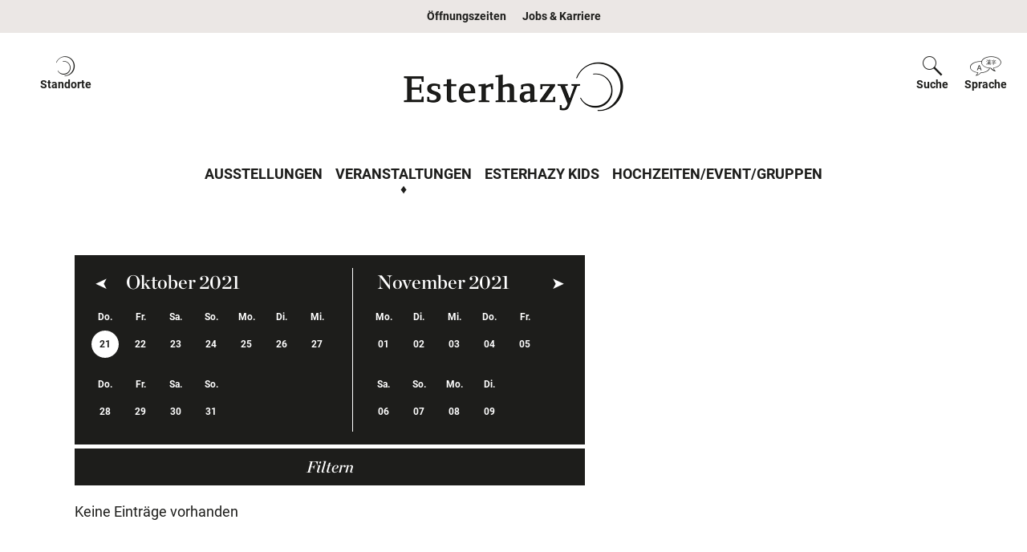

--- FILE ---
content_type: text/html; charset=UTF-8
request_url: https://esterhazy.at/veranstaltungen?day=2021-10-21
body_size: 11149
content:
<!DOCTYPE html><html
lang="de" data-last-update="Di., 06 Jan. 2026 20:42:56 +0100"><head><meta
charset="UTF-8"><meta
name="viewport" content="width=device-width, initial-scale=1.0"><link
rel="apple-touch-icon" sizes="180x180" href="/assets/favicon/apple-touch-icon.png"><link
rel="icon" type="image/png" sizes="32x32" href="/assets/favicon/favicon-32x32.png"><link
rel="icon" type="image/png" sizes="16x16" href="/assets/favicon/favicon-16x16.png"><link
rel="manifest" href="/assets/favicon/site.webmanifest"><link
rel="mask-icon" href="/assets/favicon/safari-pinned-tab.svg" color="#5bbad5"><meta
name="msapplication-TileColor" content="#da532c"><meta
name="theme-color" content="#000000"> <script id="Cookiebot" src="https://consent.cookiebot.com/uc.js"
                    data-cbid="551fbe53-74bb-44d2-864d-f3ca1169f2f6" data-blockingmode="auto"
                    type="text/javascript"></script> 
 <script>(function(w,d,s,l,i){w[l]=w[l]||[];w[l].push({'gtm.start':new Date().getTime(),event:'gtm.js'});var f=d.getElementsByTagName(s)[0],j=d.createElement(s),dl=l!='dataLayer'?'&l='+l:'';j.async=true;j.src='https://www.googletagmanager.com/gtm.js?id='+i+dl;f.parentNode.insertBefore(j,f);})(window,document,'script','dataLayer','GTM-KGPMP28');</script>  <script data-cookieconsent="ignore">(function(i){var e=function(e,t,o){"use strict";var n,a=i.document.getElementsByTagName("script")[0],l=i.document.createElement("script");return"boolean"==typeof t&&(n=o,o=t,t=n),l.src=e,l.async=!o,a.parentNode.insertBefore(l,a),t&&"function"==typeof t&&(l.onload=t),l};"undefined"!=typeof module?module.exports=e:i.loadJS=e}("undefined"!=typeof global?global:this),function(n){"use strict";n.loadCSS||(n.loadCSS=function(){});var a=loadCSS.relpreload={};if(a.support=function(){var t;try{t=n.document.createElement("link").relList.supports("preload")}catch(e){t=!1}
return function(){return t}}(),a.bindMediaToggle=function(e){var t=e.media||"all";function o(){e.addEventListener?e.removeEventListener("load",o):e.attachEvent&&e.detachEvent("onload",o),e.setAttribute("onload",null),e.media=t}
e.addEventListener?e.addEventListener("load",o):e.attachEvent&&e.attachEvent("onload",o),setTimeout(function(){e.rel="stylesheet",e.media="only x"}),setTimeout(o,3e3)},a.poly=function(){if(!a.support()){for(var e=n.document.getElementsByTagName("link"),t=0;t<e.length;t++){var o=e[t];"preload"!==o.rel||"style"!==o.getAttribute("as")||o.getAttribute("data-loadcss")||(o.setAttribute("data-loadcss",!0),a.bindMediaToggle(o))}}},!a.support()){a.poly();var e=n.setInterval(a.poly,500);n.addEventListener?n.addEventListener("load",function(){a.poly(),n.clearInterval(e)}):n.attachEvent&&n.attachEvent("onload",function(){a.poly(),n.clearInterval(e)})}"undefined"!=typeof exports?exports.loadCSS=loadCSS:n.loadCSS=loadCSS}("undefined"!=typeof global?global:this));loadJS("/assets/js/bundle.min.1764241325.js");</script> <script>var tag=document.createElement('script');tag.src="https://www.youtube.com/iframe_api";var firstScriptTag=document.getElementsByTagName('script')[0];firstScriptTag.parentNode.insertBefore(tag,firstScriptTag);</script> <style type="text/css">img{height:auto}</style><link
href="/assets/css/bundle.min.1764241324.css" rel="stylesheet">
<title>Esterhazy | Veranstaltungen</title><meta name="generator" content="SEOmatic">
<meta name="keywords" content="veranstaltungen, eisenstadt, kommende, lackenbach, burg, forchtenstein, esterhazy, schloss, markt, kinder, events, classic, turandot, oper, steinbruch">
<meta name="description" content="Übersicht über kommende Veranstaltungen im Schloss Esterházy, Burg Forchtenstein, Schloss Lackenbach und Eisenstadt.">
<meta name="referrer" content="no-referrer-when-downgrade">
<meta name="robots" content="all">
<meta content="625268220969097" property="fb:profile_id">
<meta content="de" property="og:locale">
<meta content="hu" property="og:locale:alternate">
<meta content="en" property="og:locale:alternate">
<meta content="Esterhazy" property="og:site_name">
<meta content="website" property="og:type">
<meta content="https://esterhazy.at/veranstaltungen" property="og:url">
<meta content="Veranstaltungen" property="og:title">
<meta content="Übersicht über kommende Veranstaltungen im Schloss Esterházy, Burg Forchtenstein, Schloss Lackenbach und Eisenstadt." property="og:description">
<meta content="https://www.instagram.com/esterhazy.at/" property="og:see_also">
<meta content="https://www.youtube.com/channel/UC6FE9TTdM_QIWDzs0ZxJC4Q/featured" property="og:see_also">
<meta content="https://www.linkedin.com/company/esterhazy-betriebe/" property="og:see_also">
<meta content="https://de.wikipedia.org/wiki/Esterh%C3%A1zy" property="og:see_also">
<meta content="https://www.facebook.com/Esterhazy.Wirtschaft/" property="og:see_also">
<meta name="twitter:card" content="summary_large_image">
<meta name="twitter:creator" content="@">
<meta name="twitter:title" content="Veranstaltungen">
<meta name="twitter:description" content="Übersicht über kommende Veranstaltungen im Schloss Esterházy, Burg Forchtenstein, Schloss Lackenbach und Eisenstadt.">
<link href="https://esterhazy.at/veranstaltungen" rel="canonical">
<link href="https://esterhazy.at/" rel="home">
<link type="text/plain" href="https://esterhazy.at/humans.txt" rel="author">
<link href="https://esterhazy.at/hu/rendezvények" rel="alternate" hreflang="hu">
<link href="https://esterhazy.at/en/events" rel="alternate" hreflang="en">
<link href="https://esterhazy.at/veranstaltungen" rel="alternate" hreflang="x-default">
<link href="https://esterhazy.at/veranstaltungen" rel="alternate" hreflang="de"></head><body
class="Esterhazy"><div
class="container">
<a
class="btn btn-default btn-xs skip-btn" href="#content">
zum Inhalt
</a>
<a
class="btn btn-default btn-xs skip-btn" href="#navigation">
zur Navigation
</a></div>
<noscript><iframe
src="https://www.googletagmanager.com/ns.html?id=GTM-KGPMP28" height="0" width="0" style="display:none;visibility:hidden"></iframe></noscript><header
class="w-100"><div
class="container-fluid d-flex justify-content-between bg-light"><div
class="w-100 flex-row justify-content-center"><div
class="d-flex justify-content-center">        <a
class="meta-nav-open my-2 d-none d-lg-flex justify-content-center px-2" data-toggle="collapse"
href="#collapseOpeningHours" role="button" aria-expanded="false" aria-controls="collapseOpeningHours">
Öffnungszeiten
</a>
<a
class="meta-nav-open my-2 d-none d-lg-flex justify-content-center px-2" href="https://esterhazy.at/ueber-uns/karriere">
Jobs &amp; Karriere
</a></div><div
class="collapse meta-nav-content" id="collapseOpeningHours" tabindex="0"><a
class="meta-nav-close" data-toggle="collapse" href="#collapseOpeningHours" role="button" aria-expanded="false" aria-controls="collapseOpeningHours"></a><div
class="container-fluid"><div
class="row justify-content-center align-items-stretch"><div
class="col d-flex flex-column text-center"><p
class="h4">Schloss Esterházy</p><div
class="kicker">
<span
class="h6">Öffnungszeiten</span></div><p>Montag - Freitag ausschließlich im Rahmen einer Winterführung<br
/>
Samstag - Sonntag und feiertags 10.00 bis 16.00 Uhr geöffnet</p>
<a
href="https://esterhazy.at/schloss-esterhazy/oeffnungszeiten-schloss-esterhazy" class="btn btn-light">Öffnungszeiten</a></div><div
class="col d-flex flex-column text-center"><p
class="h4">Burg Forchtenstein</p><div
class="kicker">
<span
class="h6">Öffnungszeiten</span></div><p>Samstag, Sonntag sowie feiertags ausschließlich im Rahmen einer Winterführung um 11.00 und um 13.00 Uhr</p>
<a
href="https://esterhazy.at/burg-forchtenstein/burg-forchtenstein-besucherinformation" class="btn btn-light">Öffnungszeiten</a></div><div
class="col d-flex flex-column text-center"><p
class="h4">Schloss Lackenbach</p><div
class="kicker">
<span
class="h6">Öffnungszeiten</span></div><p>geschlossen</p>
<a
href="https://esterhazy.at/schloss-lackenbach/schloss-lackenbach-besucherinformation" class="btn btn-light">Öffnungszeiten</a></div><div
class="col d-flex flex-column text-center"><p
class="h4">Steinbruch St.Margarethen</p><div
class="kicker">
<span
class="h6">Öffnungszeiten</span></div><p>Gruppenbuchungen auf Anfrage möglich</p>
<a
href="https://esterhazy.at/steinbruch-margarethen/steinbruch-st-margarethen-besucherinformationen" class="btn btn-light">Öffnungszeiten</a></div></div></div></div></div></div><div
class="container-fluid d-flex flex-column"><div
id="header" class="d-none d-lg-flex flex-column"><div
class="w-100 flex-row justify-content-between header-banner mw-content d-flex"><div
class="d-flex justify-content-center mr-auto">
<a
class="extra-nav-collapse px-2 py-2 py-lg-4 d-inline-flex flex-column align-items-center position-relative"
data-toggle="collapse" href="#collapseLocation" role="button" aria-expanded="false"
aria-controls="collapseLocation">
<span
class="icon-icon-location"></span>
<span
class="label">Standorte <span
class="sr-only">ein-/ausblenden</span></span>
</a></div><div
class="mx-auto py-2 py-lg-4 d-flex ">
<a
class="navbar-brand logo-home" href="https://esterhazy.at/">
<img
src="/assets/img/logo/ezy-logo-x1.png" srcset="/assets/img/logo/ezy-logo-x1.png 1x, /assets/img/logo/ezy-logo-x2.png 2x, /assets/img/logo/ezy-logo-x3.png 3x" class="mw-100" alt="Logo Esterhazy">
</a></div><div
class="ml-auto d-flex justify-content-center ">
<a
class="extra-nav-collapse px-2 py-2 py-lg-4 d-inline-flex flex-column align-items-center position-relative "
data-toggle="collapse" href="#collapseSearch" role="button" aria-expanded="false"
aria-controls="collapseSearch">
<span
class="icon-icon-search"></span>
<span
class="label">Suche <span
class="sr-only">ein-/ausblenden</span></span>
</a>
<a
class="extra-nav-collapse px-2 py-2 py-lg-4 d-inline-flex flex-column align-items-center position-relative"
data-toggle="collapse" href="#collapseLanguage" role="button" aria-expanded="false"
aria-controls="collapseLanguage">
<span
class="icon-icon-language"></span>
<span
class="label">Sprache <span
class="sr-only">ein-/ausblenden</span></span>
</a></div></div><div
class="collapse-content collapse bg-black w-100 mw-content" id="collapseLocation" data-parent="#header" tabindex="0"><div
class="row mx-0 justify-content-center"><div
class="col-lg-3 py-1">
<a
href="https://esterhazy.at/schloss-esterhazy" class="card location-card rounded-0 border-0 text-white"><div><picture><img
class="card-img-top rounded-0 lazyload" src="https://www-cdn.esterhazy.at/user/images//a-Schloss-Esterhazy/Schloss-Esterhazy_cAndreas-Hafenscher.jpg?width=540&amp;height=362&amp;crop=fp%2C0.4882%2C0.5405" srcset="data:image/svg+xml;charset=utf-8,%3Csvg%20xmlns%3D%27http%3A%2F%2Fwww.w3.org%2F2000%2Fsvg%27%20width%3D%271%27%20height%3D%271%27%20style%3D%27background%3Atransparent%27%2F%3E 1w" width="1140" height="764" alt="Schloss Esterházy frontal" sizes="100vw" data-srcset="https://www-cdn.esterhazy.at/user/images//a-Schloss-Esterhazy/Schloss-Esterhazy_cAndreas-Hafenscher.jpg?width=1140&amp;height=764&amp;crop=fp%2C0.4882%2C0.5405 1140w, https://www-cdn.esterhazy.at/user/images//a-Schloss-Esterhazy/Schloss-Esterhazy_cAndreas-Hafenscher.jpg?width=960&amp;height=643&amp;crop=fp%2C0.4882%2C0.5405 960w, https://www-cdn.esterhazy.at/user/images//a-Schloss-Esterhazy/Schloss-Esterhazy_cAndreas-Hafenscher.jpg?width=540&amp;height=362&amp;crop=fp%2C0.4882%2C0.5405 540w" data-sizes="auto"></picture></div><div
class="card-img-overlay d-flex justify-content-center align-items-center">
<span
class="card-title text-center mb-0 h3">Schloss Esterházy</span></div></a></div><div
class="col-lg-3 py-1">
<a
href="https://esterhazy.at/burg-forchtenstein" class="card location-card rounded-0 border-0 text-white"><div><picture><img
class="card-img-top rounded-0 lazyload" src="https://www-cdn.esterhazy.at/user/images//a-Burg-Forchtenstein/Burg-Forchtenstein_cFoto-im-Lohnbuero.jpg?width=540&amp;height=362&amp;crop=fp%2C0.4874%2C0.6319" srcset="data:image/svg+xml;charset=utf-8,%3Csvg%20xmlns%3D%27http%3A%2F%2Fwww.w3.org%2F2000%2Fsvg%27%20width%3D%271%27%20height%3D%271%27%20style%3D%27background%3Atransparent%27%2F%3E 1w" width="1140" height="764" alt="Burg Forchtenstein" sizes="100vw" data-srcset="https://www-cdn.esterhazy.at/user/images//a-Burg-Forchtenstein/Burg-Forchtenstein_cFoto-im-Lohnbuero.jpg?width=1140&amp;height=764&amp;crop=fp%2C0.4874%2C0.6319 1140w, https://www-cdn.esterhazy.at/user/images//a-Burg-Forchtenstein/Burg-Forchtenstein_cFoto-im-Lohnbuero.jpg?width=960&amp;height=643&amp;crop=fp%2C0.4874%2C0.6319 960w, https://www-cdn.esterhazy.at/user/images//a-Burg-Forchtenstein/Burg-Forchtenstein_cFoto-im-Lohnbuero.jpg?width=540&amp;height=362&amp;crop=fp%2C0.4874%2C0.6319 540w" data-sizes="auto"></picture></div><div
class="card-img-overlay d-flex justify-content-center align-items-center">
<span
class="card-title text-center mb-0 h3">Burg Forchtenstein</span></div></a></div><div
class="col-lg-3 py-1">
<a
href="https://esterhazy.at/schloss-lackenbach" class="card location-card rounded-0 border-0 text-white"><div><picture><img
class="card-img-top rounded-0 lazyload" src="https://www-cdn.esterhazy.at/user/images//a-Schloss-Lackenbach/Schloss-Lackenbach-cAndreas-Hafenscher.jpg?width=540&amp;height=362&amp;crop=fp%2C0.5%2C0.5" srcset="data:image/svg+xml;charset=utf-8,%3Csvg%20xmlns%3D%27http%3A%2F%2Fwww.w3.org%2F2000%2Fsvg%27%20width%3D%271%27%20height%3D%271%27%20style%3D%27background%3Atransparent%27%2F%3E 1w" width="1140" height="764" alt="Schloss Lackenbach" sizes="100vw" data-srcset="https://www-cdn.esterhazy.at/user/images//a-Schloss-Lackenbach/Schloss-Lackenbach-cAndreas-Hafenscher.jpg?width=1140&amp;height=764&amp;crop=fp%2C0.5%2C0.5 1140w, https://www-cdn.esterhazy.at/user/images//a-Schloss-Lackenbach/Schloss-Lackenbach-cAndreas-Hafenscher.jpg?width=960&amp;height=643&amp;crop=fp%2C0.5%2C0.5 960w, https://www-cdn.esterhazy.at/user/images//a-Schloss-Lackenbach/Schloss-Lackenbach-cAndreas-Hafenscher.jpg?width=540&amp;height=362&amp;crop=fp%2C0.5%2C0.5 540w" data-sizes="auto"></picture></div><div
class="card-img-overlay d-flex justify-content-center align-items-center">
<span
class="card-title text-center mb-0 h3">Schloss Lackenbach</span></div></a></div><div
class="col-lg-3 py-1">
<a
href="https://esterhazy.at/steinbruch-margarethen" class="card location-card rounded-0 border-0 text-white"><div><picture><img
class="card-img-top rounded-0 lazyload" src="https://www-cdn.esterhazy.at/user/images//a-Steinbruch/Sonstige-Bilder/Steinbruch-St.-Margarethen-cAndreas-Tischler.jpg?width=540&amp;height=362&amp;crop=fp%2C0.5%2C0.5" srcset="data:image/svg+xml;charset=utf-8,%3Csvg%20xmlns%3D%27http%3A%2F%2Fwww.w3.org%2F2000%2Fsvg%27%20width%3D%271%27%20height%3D%271%27%20style%3D%27background%3Atransparent%27%2F%3E 1w" width="1140" height="764" alt="Steinbruch Weg Sonnenuntergang" sizes="100vw" data-srcset="https://www-cdn.esterhazy.at/user/images//a-Steinbruch/Sonstige-Bilder/Steinbruch-St.-Margarethen-cAndreas-Tischler.jpg?width=1140&amp;height=764&amp;crop=fp%2C0.5%2C0.5 1140w, https://www-cdn.esterhazy.at/user/images//a-Steinbruch/Sonstige-Bilder/Steinbruch-St.-Margarethen-cAndreas-Tischler.jpg?width=960&amp;height=643&amp;crop=fp%2C0.5%2C0.5 960w, https://www-cdn.esterhazy.at/user/images//a-Steinbruch/Sonstige-Bilder/Steinbruch-St.-Margarethen-cAndreas-Tischler.jpg?width=540&amp;height=362&amp;crop=fp%2C0.5%2C0.5 540w" data-sizes="auto"></picture></div><div
class="card-img-overlay d-flex justify-content-center align-items-center">
<span
class="card-title text-center mb-0 h3">Steinbruch St.Margarethen</span></div></a></div></div></div><div
class="collapse-content collapse bg-black w-100 mw-content" id="collapseSearch" data-parent="#header" tabindex="0"><div
class="row mx-0 justify-content-center"><div
class="col-lg-8"><form
class="form-inline form-search" action="https://esterhazy.at/suchergebnis" method="get"><div
class="input-group mb-3">
<input
type="search" class="form-control form-control-search" name="q" placeholder="Suchbegriff eingeben" aria-label="Suche" aria-describedby="search-button-1"><div
class="input-group-append">
<button
class="btn btn-outline-dark" type="submit" id="search-button-1"><span
class="icon-icon-search text-white"></span></button></div></div></form></div></div></div><div
class="collapse-content collapse bg-black w-100 mw-content" id="collapseLanguage" data-parent="#header" tabindex="0"><div
class="row mx-0 justify-content-center"><div
class="col language-item"><div
class="d-block text-white d-flex justify-content-center align-items-center smalltext text-uppercase p-2">
<img
src="/assets/img/AT-flag.svg"
class="mr-2"
width="24"
height="16"
alt="">
<span>Deutsch</span></div></div><div
class="col language-item">
<a
href="/hu"
class="d-block text-white d-flex justify-content-center align-items-center smalltext text-uppercase p-2">
<img
src="/assets/img/HU-flag.svg"
class="mr-2"
width="24"
height="16"
alt="">
<span>Magyar</span>
</a></div><div
class="col language-item">
<a
href="/en"
class="d-block text-white d-flex justify-content-center align-items-center smalltext text-uppercase p-2">
<img
src="/assets/img/GB-flag.svg"
class="mr-2"
width="24"
height="16"
alt="">
<span>English</span>
</a></div></div></div></div><div
class="d-flex flex-row justify-content-center"><nav
class="navbar navbar-expand-lg pt-0 pt-lg-3 pb-3 px-0 w-100" id="navigation"><div
class="d-flex flex-row justify-content-between bg-light w-100 py-1 d-flex d-lg-none mobile-nav">
<button
class="navbar-toggler d-flex flex-column align-items-center" type="button" data-toggle="collapse"
data-target="#navbarCollapse" aria-controls="navbarCollapse" aria-expanded="false"
aria-label="Navigation auf-/zuklappen">
<span
class="icon-bars"></span>
<span>Navigation</span>
</button>
<button
class="navbar-toggler d-flex flex-column align-items-center" type="button"
data-toggle="collapse" data-target="#locationCollapse" aria-controls="locationCollapse"
aria-expanded="false" aria-label="Toggle locations">
<span
class="icon-icon-location"></span>
<span>Standorte</span>
</button>
<button
class="navbar-toggler d-flex flex-column align-items-center" type="button" data-toggle="collapse"
data-target="#searchCollapse" aria-controls="searchCollapse" aria-expanded="false"
aria-label="Toggle search">
<span
class="icon-icon-search"></span>
<span>Suche</span>
</button>
<button
class="navbar-toggler d-flex flex-column align-items-center" type="button"
data-toggle="collapse" data-target="#languageCollapse" aria-controls="languageCollapse"
aria-expanded="false" aria-label="Toggle language">
<span
class="icon-icon-language"></span>
<span>Sprache</span>
</button></div><div
class="collapse navbar-collapse navbar-content "
id="navbarCollapse" data-parent="#navigation"><ul
class="nav meta-nav position-relative justify-content-center d-flex d-lg-none"><li
class="nav-item active">
<a
class="nav-link" data-toggle="collapse" href="#collapseOpeningHours" role="button"
aria-expanded="false" aria-controls="collapseOpeningHours">Öffnungszeiten</a></li><li
class="nav-item active">
<a
class="nav-link" href="https://esterhazy.at/ueber-uns/karriere" role="button">Jobs &amp; Karriere</a></li></ul><ul
class="navbar-nav mx-auto"><li
class="nav-item"><a
class="nav-link text-uppercase "
href="https://esterhazy.at/ausstellungen">Ausstellungen</a></li><li
class="nav-item"><a
class="nav-link text-uppercase active"
href="https://esterhazy.at/veranstaltungen">Veranstaltungen</a></li><li
class="nav-item"><a
class="nav-link text-uppercase "
href="https://esterhazy.at/esterhazy-kids">Esterhazy Kids</a></li><li
class="nav-item"><a
class="nav-link text-uppercase "
href="https://esterhazy.at/b2b">Hochzeiten/Event/Gruppen</a></li></ul></div><div
class="collapse navbar-collapse navbar-content bg-black" id="locationCollapse"
data-parent="#navigation"><div
class="row mx-0 justify-content-center"><div
class="col-lg-3 py-1">
<a
href="https://esterhazy.at/schloss-esterhazy" class="card location-card rounded-0 border-0 text-white"><div><picture><img
class="card-img-top rounded-0 lazyload" src="https://www-cdn.esterhazy.at/user/images//a-Schloss-Esterhazy/Schloss-Esterhazy_cAndreas-Hafenscher.jpg?width=540&amp;height=362&amp;crop=fp%2C0.4882%2C0.5405" srcset="data:image/svg+xml;charset=utf-8,%3Csvg%20xmlns%3D%27http%3A%2F%2Fwww.w3.org%2F2000%2Fsvg%27%20width%3D%271%27%20height%3D%271%27%20style%3D%27background%3Atransparent%27%2F%3E 1w" width="1140" height="764" alt="Schloss Esterházy frontal" sizes="100vw" data-srcset="https://www-cdn.esterhazy.at/user/images//a-Schloss-Esterhazy/Schloss-Esterhazy_cAndreas-Hafenscher.jpg?width=1140&amp;height=764&amp;crop=fp%2C0.4882%2C0.5405 1140w, https://www-cdn.esterhazy.at/user/images//a-Schloss-Esterhazy/Schloss-Esterhazy_cAndreas-Hafenscher.jpg?width=960&amp;height=643&amp;crop=fp%2C0.4882%2C0.5405 960w, https://www-cdn.esterhazy.at/user/images//a-Schloss-Esterhazy/Schloss-Esterhazy_cAndreas-Hafenscher.jpg?width=540&amp;height=362&amp;crop=fp%2C0.4882%2C0.5405 540w" data-sizes="auto"></picture></div><div
class="card-img-overlay d-flex justify-content-center align-items-center">
<span
class="card-title text-center mb-0 h3">Schloss Esterházy</span></div></a></div><div
class="col-lg-3 py-1">
<a
href="https://esterhazy.at/burg-forchtenstein" class="card location-card rounded-0 border-0 text-white"><div><picture><img
class="card-img-top rounded-0 lazyload" src="https://www-cdn.esterhazy.at/user/images//a-Burg-Forchtenstein/Burg-Forchtenstein_cFoto-im-Lohnbuero.jpg?width=540&amp;height=362&amp;crop=fp%2C0.4874%2C0.6319" srcset="data:image/svg+xml;charset=utf-8,%3Csvg%20xmlns%3D%27http%3A%2F%2Fwww.w3.org%2F2000%2Fsvg%27%20width%3D%271%27%20height%3D%271%27%20style%3D%27background%3Atransparent%27%2F%3E 1w" width="1140" height="764" alt="Burg Forchtenstein" sizes="100vw" data-srcset="https://www-cdn.esterhazy.at/user/images//a-Burg-Forchtenstein/Burg-Forchtenstein_cFoto-im-Lohnbuero.jpg?width=1140&amp;height=764&amp;crop=fp%2C0.4874%2C0.6319 1140w, https://www-cdn.esterhazy.at/user/images//a-Burg-Forchtenstein/Burg-Forchtenstein_cFoto-im-Lohnbuero.jpg?width=960&amp;height=643&amp;crop=fp%2C0.4874%2C0.6319 960w, https://www-cdn.esterhazy.at/user/images//a-Burg-Forchtenstein/Burg-Forchtenstein_cFoto-im-Lohnbuero.jpg?width=540&amp;height=362&amp;crop=fp%2C0.4874%2C0.6319 540w" data-sizes="auto"></picture></div><div
class="card-img-overlay d-flex justify-content-center align-items-center">
<span
class="card-title text-center mb-0 h3">Burg Forchtenstein</span></div></a></div><div
class="col-lg-3 py-1">
<a
href="https://esterhazy.at/schloss-lackenbach" class="card location-card rounded-0 border-0 text-white"><div><picture><img
class="card-img-top rounded-0 lazyload" src="https://www-cdn.esterhazy.at/user/images//a-Schloss-Lackenbach/Schloss-Lackenbach-cAndreas-Hafenscher.jpg?width=540&amp;height=362&amp;crop=fp%2C0.5%2C0.5" srcset="data:image/svg+xml;charset=utf-8,%3Csvg%20xmlns%3D%27http%3A%2F%2Fwww.w3.org%2F2000%2Fsvg%27%20width%3D%271%27%20height%3D%271%27%20style%3D%27background%3Atransparent%27%2F%3E 1w" width="1140" height="764" alt="Schloss Lackenbach" sizes="100vw" data-srcset="https://www-cdn.esterhazy.at/user/images//a-Schloss-Lackenbach/Schloss-Lackenbach-cAndreas-Hafenscher.jpg?width=1140&amp;height=764&amp;crop=fp%2C0.5%2C0.5 1140w, https://www-cdn.esterhazy.at/user/images//a-Schloss-Lackenbach/Schloss-Lackenbach-cAndreas-Hafenscher.jpg?width=960&amp;height=643&amp;crop=fp%2C0.5%2C0.5 960w, https://www-cdn.esterhazy.at/user/images//a-Schloss-Lackenbach/Schloss-Lackenbach-cAndreas-Hafenscher.jpg?width=540&amp;height=362&amp;crop=fp%2C0.5%2C0.5 540w" data-sizes="auto"></picture></div><div
class="card-img-overlay d-flex justify-content-center align-items-center">
<span
class="card-title text-center mb-0 h3">Schloss Lackenbach</span></div></a></div><div
class="col-lg-3 py-1">
<a
href="https://esterhazy.at/steinbruch-margarethen" class="card location-card rounded-0 border-0 text-white"><div><picture><img
class="card-img-top rounded-0 lazyload" src="https://www-cdn.esterhazy.at/user/images//a-Steinbruch/Sonstige-Bilder/Steinbruch-St.-Margarethen-cAndreas-Tischler.jpg?width=540&amp;height=362&amp;crop=fp%2C0.5%2C0.5" srcset="data:image/svg+xml;charset=utf-8,%3Csvg%20xmlns%3D%27http%3A%2F%2Fwww.w3.org%2F2000%2Fsvg%27%20width%3D%271%27%20height%3D%271%27%20style%3D%27background%3Atransparent%27%2F%3E 1w" width="1140" height="764" alt="Steinbruch Weg Sonnenuntergang" sizes="100vw" data-srcset="https://www-cdn.esterhazy.at/user/images//a-Steinbruch/Sonstige-Bilder/Steinbruch-St.-Margarethen-cAndreas-Tischler.jpg?width=1140&amp;height=764&amp;crop=fp%2C0.5%2C0.5 1140w, https://www-cdn.esterhazy.at/user/images//a-Steinbruch/Sonstige-Bilder/Steinbruch-St.-Margarethen-cAndreas-Tischler.jpg?width=960&amp;height=643&amp;crop=fp%2C0.5%2C0.5 960w, https://www-cdn.esterhazy.at/user/images//a-Steinbruch/Sonstige-Bilder/Steinbruch-St.-Margarethen-cAndreas-Tischler.jpg?width=540&amp;height=362&amp;crop=fp%2C0.5%2C0.5 540w" data-sizes="auto"></picture></div><div
class="card-img-overlay d-flex justify-content-center align-items-center">
<span
class="card-title text-center mb-0 h3">Steinbruch St.Margarethen</span></div></a></div></div></div><div
class="collapse navbar-collapse navbar-content bg-black" id="searchCollapse" data-parent="#navigation"><div
class="row mx-0 justify-content-center"><div
class="col-lg-8"><form
class="form-inline form-search" action="https://esterhazy.at/suchergebnis" method="get"><div
class="input-group mb-3">
<input
type="search" class="form-control form-control-search" name="q" placeholder="Suchbegriff eingeben" aria-label="Suche" aria-describedby="search-button-2"><div
class="input-group-append">
<button
class="btn btn-outline-dark" type="submit" id="search-button-2"><span
class="icon-icon-search text-white"></span></button></div></div></form></div></div></div><div
class="collapse navbar-collapse navbar-content bg-black" id="languageCollapse" data-parent="#navigation"><div
class="row mx-0 justify-content-center"><div
class="col language-item"><div
class="d-block text-white d-flex justify-content-center align-items-center smalltext text-uppercase p-2">
<img
src="/assets/img/AT-flag.svg"
class="mr-2"
width="24"
height="16"
alt="">
<span>Deutsch</span></div></div><div
class="col language-item">
<a
href="/hu"
class="d-block text-white d-flex justify-content-center align-items-center smalltext text-uppercase p-2">
<img
src="/assets/img/HU-flag.svg"
class="mr-2"
width="24"
height="16"
alt="">
<span>Magyar</span>
</a></div><div
class="col language-item">
<a
href="/en"
class="d-block text-white d-flex justify-content-center align-items-center smalltext text-uppercase p-2">
<img
src="/assets/img/GB-flag.svg"
class="mr-2"
width="24"
height="16"
alt="">
<span>English</span>
</a></div></div></div><div
class="mx-auto py-2 py-lg-4 d-flex mobile-logo d-lg-none double-logo">
<a
class="navbar-brand logo-home" href="https://esterhazy.at/">
<img
src="/assets/img/logo/ezy-logo-x1.png" srcset="/assets/img/logo/ezy-logo-x1.png 1x, /assets/img/logo/ezy-logo-x2.png 2x, /assets/img/logo/ezy-logo-x3.png 3x" class="mw-100" alt="Logo Esterhazy">
</a></div></nav></div></div></header><main
class="position-relative" id="content"><div
class="container my-4 my-lg-7"><div
class="row justify-content-center"><div
class="col-md-7"><div
class="mb-3"><div
id="calendar" class="carousel calendar-carousel" data-ride="false" data-interval="false" data-wrap="false" data-event-calendar=""><div
class="carousel-inner"><div
class="carousel-item "
data-event-calendar-slide="#event-filter-461655"
data-event-calendar-url="https://esterhazy.at/appointments.html?elementId=461655&amp;start=2021-04-04+00%3A00%3A00&amp;end=2021-04-23+23%3A59%3A59"
data-next-url="https://esterhazy.at/calendarSlides.html?start=2021-03-15&end=2021-04-04&id=461655"><div
class="calendar-month d-flex flex-lg-row flex-column"><div
class="d-flex flex-column flex-wrap align-content-start day-count-20">
<span
class="month">April 2021</span><div
class="d-flex flex-row flex-wrap"><div
class="calendar-day d-flex flex-column justify-content-center smalltext" data-calendar-date="2021-04-04">
<span>So.</span>
<span
class="calendar-link">
04
</span></div><div
class="calendar-day d-flex flex-column justify-content-center smalltext" data-calendar-date="2021-04-05">
<span>Mo.</span>
<span
class="calendar-link">
05
</span></div><div
class="calendar-day d-flex flex-column justify-content-center smalltext" data-calendar-date="2021-04-06">
<span>Di.</span>
<span
class="calendar-link">
06
</span></div><div
class="calendar-day d-flex flex-column justify-content-center smalltext" data-calendar-date="2021-04-07">
<span>Mi.</span>
<span
class="calendar-link">
07
</span></div><div
class="calendar-day d-flex flex-column justify-content-center smalltext" data-calendar-date="2021-04-08">
<span>Do.</span>
<span
class="calendar-link">
08
</span></div><div
class="calendar-day d-flex flex-column justify-content-center smalltext" data-calendar-date="2021-04-09">
<span>Fr.</span>
<span
class="calendar-link">
09
</span></div><div
class="calendar-day d-flex flex-column justify-content-center smalltext" data-calendar-date="2021-04-10">
<span>Sa.</span>
<span
class="calendar-link">
10
</span></div><div
class="calendar-day d-flex flex-column justify-content-center smalltext" data-calendar-date="2021-04-11">
<span>So.</span>
<span
class="calendar-link">
11
</span></div><div
class="calendar-day d-flex flex-column justify-content-center smalltext" data-calendar-date="2021-04-12">
<span>Mo.</span>
<span
class="calendar-link">
12
</span></div><div
class="calendar-day d-flex flex-column justify-content-center smalltext" data-calendar-date="2021-04-13">
<span>Di.</span>
<span
class="calendar-link">
13
</span></div><div
class="calendar-day d-flex flex-column justify-content-center smalltext" data-calendar-date="2021-04-14">
<span>Mi.</span>
<span
class="calendar-link">
14
</span></div><div
class="calendar-day d-flex flex-column justify-content-center smalltext" data-calendar-date="2021-04-15">
<span>Do.</span>
<span
class="calendar-link">
15
</span></div><div
class="calendar-day d-flex flex-column justify-content-center smalltext" data-calendar-date="2021-04-16">
<span>Fr.</span>
<span
class="calendar-link">
16
</span></div><div
class="calendar-day d-flex flex-column justify-content-center smalltext" data-calendar-date="2021-04-17">
<span>Sa.</span>
<span
class="calendar-link">
17
</span></div><div
class="calendar-day d-flex flex-column justify-content-center smalltext" data-calendar-date="2021-04-18">
<span>So.</span>
<span
class="calendar-link">
18
</span></div><div
class="calendar-day d-flex flex-column justify-content-center smalltext" data-calendar-date="2021-04-19">
<span>Mo.</span>
<span
class="calendar-link">
19
</span></div><div
class="calendar-day d-flex flex-column justify-content-center smalltext" data-calendar-date="2021-04-20">
<span>Di.</span>
<span
class="calendar-link">
20
</span></div><div
class="calendar-day d-flex flex-column justify-content-center smalltext" data-calendar-date="2021-04-21">
<span>Mi.</span>
<span
class="calendar-link">
21
</span></div><div
class="calendar-day d-flex flex-column justify-content-center smalltext" data-calendar-date="2021-04-22">
<span>Do.</span>
<span
class="calendar-link">
22
</span></div><div
class="calendar-day d-flex flex-column justify-content-center smalltext" data-calendar-date="2021-04-23">
<span>Fr.</span>
<span
class="calendar-link">
23
</span></div></div></div></div></div><div
class="carousel-item "
data-event-calendar-slide="#event-filter-461655"
data-event-calendar-url="https://esterhazy.at/appointments.html?elementId=461655&amp;start=2021-04-24+00%3A00%3A00&amp;end=2021-05-13+23%3A59%3A59"
><div
class="calendar-month d-flex flex-lg-row flex-column"><div
class="d-flex flex-column flex-wrap align-content-start day-count-7">
<span
class="month">April</span><div
class="d-flex flex-row flex-wrap"><div
class="calendar-day d-flex flex-column justify-content-center smalltext" data-calendar-date="2021-04-24">
<span>Sa.</span>
<span
class="calendar-link">
24
</span></div><div
class="calendar-day d-flex flex-column justify-content-center smalltext" data-calendar-date="2021-04-25">
<span>So.</span>
<span
class="calendar-link">
25
</span></div><div
class="calendar-day d-flex flex-column justify-content-center smalltext" data-calendar-date="2021-04-26">
<span>Mo.</span>
<span
class="calendar-link">
26
</span></div><div
class="calendar-day d-flex flex-column justify-content-center smalltext" data-calendar-date="2021-04-27">
<span>Di.</span>
<span
class="calendar-link">
27
</span></div><div
class="calendar-day d-flex flex-column justify-content-center smalltext" data-calendar-date="2021-04-28">
<span>Mi.</span>
<span
class="calendar-link">
28
</span></div><div
class="calendar-day d-flex flex-column justify-content-center smalltext" data-calendar-date="2021-04-29">
<span>Do.</span>
<span
class="calendar-link">
29
</span></div><div
class="calendar-day d-flex flex-column justify-content-center smalltext" data-calendar-date="2021-04-30">
<span>Fr.</span>
<span
class="calendar-link">
30
</span></div></div></div><div
class="d-flex flex-column flex-wrap align-content-start day-count-13">
<span
class="month">Mai 2021</span><div
class="d-flex flex-row flex-wrap"><div
class="calendar-day d-flex flex-column justify-content-center smalltext" data-calendar-date="2021-05-01">
<span>Sa.</span>
<span
class="calendar-link">
01
</span></div><div
class="calendar-day d-flex flex-column justify-content-center smalltext" data-calendar-date="2021-05-02">
<span>So.</span>
<span
class="calendar-link">
02
</span></div><div
class="calendar-day d-flex flex-column justify-content-center smalltext" data-calendar-date="2021-05-03">
<span>Mo.</span>
<span
class="calendar-link">
03
</span></div><div
class="calendar-day d-flex flex-column justify-content-center smalltext" data-calendar-date="2021-05-04">
<span>Di.</span>
<span
class="calendar-link">
04
</span></div><div
class="calendar-day d-flex flex-column justify-content-center smalltext" data-calendar-date="2021-05-05">
<span>Mi.</span>
<span
class="calendar-link">
05
</span></div><div
class="calendar-day d-flex flex-column justify-content-center smalltext" data-calendar-date="2021-05-06">
<span>Do.</span>
<span
class="calendar-link">
06
</span></div><div
class="calendar-day d-flex flex-column justify-content-center smalltext" data-calendar-date="2021-05-07">
<span>Fr.</span>
<span
class="calendar-link">
07
</span></div><div
class="calendar-day d-flex flex-column justify-content-center smalltext" data-calendar-date="2021-05-08">
<span>Sa.</span>
<span
class="calendar-link">
08
</span></div><div
class="calendar-day d-flex flex-column justify-content-center smalltext" data-calendar-date="2021-05-09">
<span>So.</span>
<span
class="calendar-link">
09
</span></div><div
class="calendar-day d-flex flex-column justify-content-center smalltext" data-calendar-date="2021-05-10">
<span>Mo.</span>
<span
class="calendar-link">
10
</span></div><div
class="calendar-day d-flex flex-column justify-content-center smalltext" data-calendar-date="2021-05-11">
<span>Di.</span>
<span
class="calendar-link">
11
</span></div><div
class="calendar-day d-flex flex-column justify-content-center smalltext" data-calendar-date="2021-05-12">
<span>Mi.</span>
<span
class="calendar-link">
12
</span></div><div
class="calendar-day d-flex flex-column justify-content-center smalltext" data-calendar-date="2021-05-13">
<span>Do.</span>
<span
class="calendar-link">
13
</span></div></div></div></div></div><div
class="carousel-item "
data-event-calendar-slide="#event-filter-461655"
data-event-calendar-url="https://esterhazy.at/appointments.html?elementId=461655&amp;start=2021-05-14+00%3A00%3A00&amp;end=2021-06-02+23%3A59%3A59"
><div
class="calendar-month d-flex flex-lg-row flex-column"><div
class="d-flex flex-column flex-wrap align-content-start day-count-18">
<span
class="month">Mai 2021</span><div
class="d-flex flex-row flex-wrap"><div
class="calendar-day d-flex flex-column justify-content-center smalltext" data-calendar-date="2021-05-14">
<span>Fr.</span>
<span
class="calendar-link">
14
</span></div><div
class="calendar-day d-flex flex-column justify-content-center smalltext" data-calendar-date="2021-05-15">
<span>Sa.</span>
<span
class="calendar-link">
15
</span></div><div
class="calendar-day d-flex flex-column justify-content-center smalltext" data-calendar-date="2021-05-16">
<span>So.</span>
<span
class="calendar-link">
16
</span></div><div
class="calendar-day d-flex flex-column justify-content-center smalltext" data-calendar-date="2021-05-17">
<span>Mo.</span>
<span
class="calendar-link">
17
</span></div><div
class="calendar-day d-flex flex-column justify-content-center smalltext" data-calendar-date="2021-05-18">
<span>Di.</span>
<span
class="calendar-link">
18
</span></div><div
class="calendar-day d-flex flex-column justify-content-center smalltext" data-calendar-date="2021-05-19">
<span>Mi.</span>
<span
class="calendar-link">
19
</span></div><div
class="calendar-day d-flex flex-column justify-content-center smalltext" data-calendar-date="2021-05-20">
<span>Do.</span>
<span
class="calendar-link">
20
</span></div><div
class="calendar-day d-flex flex-column justify-content-center smalltext" data-calendar-date="2021-05-21">
<span>Fr.</span>
<span
class="calendar-link">
21
</span></div><div
class="calendar-day d-flex flex-column justify-content-center smalltext" data-calendar-date="2021-05-22">
<span>Sa.</span>
<span
class="calendar-link">
22
</span></div><div
class="calendar-day d-flex flex-column justify-content-center smalltext" data-calendar-date="2021-05-23">
<span>So.</span>
<span
class="calendar-link">
23
</span></div><div
class="calendar-day d-flex flex-column justify-content-center smalltext" data-calendar-date="2021-05-24">
<span>Mo.</span>
<span
class="calendar-link">
24
</span></div><div
class="calendar-day d-flex flex-column justify-content-center smalltext" data-calendar-date="2021-05-25">
<span>Di.</span>
<span
class="calendar-link">
25
</span></div><div
class="calendar-day d-flex flex-column justify-content-center smalltext" data-calendar-date="2021-05-26">
<span>Mi.</span>
<span
class="calendar-link">
26
</span></div><div
class="calendar-day d-flex flex-column justify-content-center smalltext" data-calendar-date="2021-05-27">
<span>Do.</span>
<span
class="calendar-link">
27
</span></div><div
class="calendar-day d-flex flex-column justify-content-center smalltext" data-calendar-date="2021-05-28">
<span>Fr.</span>
<span
class="calendar-link">
28
</span></div><div
class="calendar-day d-flex flex-column justify-content-center smalltext" data-calendar-date="2021-05-29">
<span>Sa.</span>
<span
class="calendar-link">
29
</span></div><div
class="calendar-day d-flex flex-column justify-content-center smalltext" data-calendar-date="2021-05-30">
<span>So.</span>
<span
class="calendar-link">
30
</span></div><div
class="calendar-day d-flex flex-column justify-content-center smalltext" data-calendar-date="2021-05-31">
<span>Mo.</span>
<span
class="calendar-link">
31
</span></div></div></div><div
class="d-flex flex-column flex-wrap align-content-start day-count-2">
<span
class="month">Juni</span><div
class="d-flex flex-row flex-wrap"><div
class="calendar-day d-flex flex-column justify-content-center smalltext" data-calendar-date="2021-06-01">
<span>Di.</span>
<span
class="calendar-link">
01
</span></div><div
class="calendar-day d-flex flex-column justify-content-center smalltext" data-calendar-date="2021-06-02">
<span>Mi.</span>
<span
class="calendar-link">
02
</span></div></div></div></div></div><div
class="carousel-item "
data-event-calendar-slide="#event-filter-461655"
data-event-calendar-url="https://esterhazy.at/appointments.html?elementId=461655&amp;start=2021-06-03+00%3A00%3A00&amp;end=2021-06-22+23%3A59%3A59"
><div
class="calendar-month d-flex flex-lg-row flex-column"><div
class="d-flex flex-column flex-wrap align-content-start day-count-20">
<span
class="month">Juni 2021</span><div
class="d-flex flex-row flex-wrap"><div
class="calendar-day d-flex flex-column justify-content-center smalltext" data-calendar-date="2021-06-03">
<span>Do.</span>
<span
class="calendar-link">
03
</span></div><div
class="calendar-day d-flex flex-column justify-content-center smalltext" data-calendar-date="2021-06-04">
<span>Fr.</span>
<span
class="calendar-link">
04
</span></div><div
class="calendar-day d-flex flex-column justify-content-center smalltext" data-calendar-date="2021-06-05">
<span>Sa.</span>
<span
class="calendar-link">
05
</span></div><div
class="calendar-day d-flex flex-column justify-content-center smalltext" data-calendar-date="2021-06-06">
<span>So.</span>
<span
class="calendar-link">
06
</span></div><div
class="calendar-day d-flex flex-column justify-content-center smalltext" data-calendar-date="2021-06-07">
<span>Mo.</span>
<span
class="calendar-link">
07
</span></div><div
class="calendar-day d-flex flex-column justify-content-center smalltext" data-calendar-date="2021-06-08">
<span>Di.</span>
<span
class="calendar-link">
08
</span></div><div
class="calendar-day d-flex flex-column justify-content-center smalltext" data-calendar-date="2021-06-09">
<span>Mi.</span>
<span
class="calendar-link">
09
</span></div><div
class="calendar-day d-flex flex-column justify-content-center smalltext" data-calendar-date="2021-06-10">
<span>Do.</span>
<span
class="calendar-link">
10
</span></div><div
class="calendar-day d-flex flex-column justify-content-center smalltext" data-calendar-date="2021-06-11">
<span>Fr.</span>
<span
class="calendar-link">
11
</span></div><div
class="calendar-day d-flex flex-column justify-content-center smalltext" data-calendar-date="2021-06-12">
<span>Sa.</span>
<span
class="calendar-link">
12
</span></div><div
class="calendar-day d-flex flex-column justify-content-center smalltext" data-calendar-date="2021-06-13">
<span>So.</span>
<span
class="calendar-link">
13
</span></div><div
class="calendar-day d-flex flex-column justify-content-center smalltext" data-calendar-date="2021-06-14">
<span>Mo.</span>
<span
class="calendar-link">
14
</span></div><div
class="calendar-day d-flex flex-column justify-content-center smalltext" data-calendar-date="2021-06-15">
<span>Di.</span>
<span
class="calendar-link">
15
</span></div><div
class="calendar-day d-flex flex-column justify-content-center smalltext" data-calendar-date="2021-06-16">
<span>Mi.</span>
<span
class="calendar-link">
16
</span></div><div
class="calendar-day d-flex flex-column justify-content-center smalltext" data-calendar-date="2021-06-17">
<span>Do.</span>
<span
class="calendar-link">
17
</span></div><div
class="calendar-day d-flex flex-column justify-content-center smalltext" data-calendar-date="2021-06-18">
<span>Fr.</span>
<span
class="calendar-link">
18
</span></div><div
class="calendar-day d-flex flex-column justify-content-center smalltext" data-calendar-date="2021-06-19">
<span>Sa.</span>
<span
class="calendar-link">
19
</span></div><div
class="calendar-day d-flex flex-column justify-content-center smalltext" data-calendar-date="2021-06-20">
<span>So.</span>
<span
class="calendar-link">
20
</span></div><div
class="calendar-day d-flex flex-column justify-content-center smalltext" data-calendar-date="2021-06-21">
<span>Mo.</span>
<span
class="calendar-link">
21
</span></div><div
class="calendar-day d-flex flex-column justify-content-center smalltext" data-calendar-date="2021-06-22">
<span>Di.</span>
<span
class="calendar-link">
22
</span></div></div></div></div></div><div
class="carousel-item "
data-event-calendar-slide="#event-filter-461655"
data-event-calendar-url="https://esterhazy.at/appointments.html?elementId=461655&amp;start=2021-06-23+00%3A00%3A00&amp;end=2021-07-12+23%3A59%3A59"
><div
class="calendar-month d-flex flex-lg-row flex-column"><div
class="d-flex flex-column flex-wrap align-content-start day-count-8">
<span
class="month">Juni 2021</span><div
class="d-flex flex-row flex-wrap"><div
class="calendar-day d-flex flex-column justify-content-center smalltext" data-calendar-date="2021-06-23">
<span>Mi.</span>
<span
class="calendar-link">
23
</span></div><div
class="calendar-day d-flex flex-column justify-content-center smalltext" data-calendar-date="2021-06-24">
<span>Do.</span>
<span
class="calendar-link">
24
</span></div><div
class="calendar-day d-flex flex-column justify-content-center smalltext" data-calendar-date="2021-06-25">
<span>Fr.</span>
<span
class="calendar-link">
25
</span></div><div
class="calendar-day d-flex flex-column justify-content-center smalltext" data-calendar-date="2021-06-26">
<span>Sa.</span>
<span
class="calendar-link">
26
</span></div><div
class="calendar-day d-flex flex-column justify-content-center smalltext" data-calendar-date="2021-06-27">
<span>So.</span>
<span
class="calendar-link">
27
</span></div><div
class="calendar-day d-flex flex-column justify-content-center smalltext" data-calendar-date="2021-06-28">
<span>Mo.</span>
<span
class="calendar-link">
28
</span></div><div
class="calendar-day d-flex flex-column justify-content-center smalltext" data-calendar-date="2021-06-29">
<span>Di.</span>
<span
class="calendar-link">
29
</span></div><div
class="calendar-day d-flex flex-column justify-content-center smalltext" data-calendar-date="2021-06-30">
<span>Mi.</span>
<span
class="calendar-link">
30
</span></div></div></div><div
class="d-flex flex-column flex-wrap align-content-start day-count-12">
<span
class="month">Juli 2021</span><div
class="d-flex flex-row flex-wrap"><div
class="calendar-day d-flex flex-column justify-content-center smalltext" data-calendar-date="2021-07-01">
<span>Do.</span>
<span
class="calendar-link">
01
</span></div><div
class="calendar-day d-flex flex-column justify-content-center smalltext" data-calendar-date="2021-07-02">
<span>Fr.</span>
<span
class="calendar-link">
02
</span></div><div
class="calendar-day d-flex flex-column justify-content-center smalltext" data-calendar-date="2021-07-03">
<span>Sa.</span>
<span
class="calendar-link">
03
</span></div><div
class="calendar-day d-flex flex-column justify-content-center smalltext" data-calendar-date="2021-07-04">
<span>So.</span>
<span
class="calendar-link">
04
</span></div><div
class="calendar-day d-flex flex-column justify-content-center smalltext" data-calendar-date="2021-07-05">
<span>Mo.</span>
<span
class="calendar-link">
05
</span></div><div
class="calendar-day d-flex flex-column justify-content-center smalltext" data-calendar-date="2021-07-06">
<span>Di.</span>
<span
class="calendar-link">
06
</span></div><div
class="calendar-day d-flex flex-column justify-content-center smalltext" data-calendar-date="2021-07-07">
<span>Mi.</span>
<span
class="calendar-link">
07
</span></div><div
class="calendar-day d-flex flex-column justify-content-center smalltext" data-calendar-date="2021-07-08">
<span>Do.</span>
<span
class="calendar-link">
08
</span></div><div
class="calendar-day d-flex flex-column justify-content-center smalltext" data-calendar-date="2021-07-09">
<span>Fr.</span>
<span
class="calendar-link">
09
</span></div><div
class="calendar-day d-flex flex-column justify-content-center smalltext" data-calendar-date="2021-07-10">
<span>Sa.</span>
<span
class="calendar-link">
10
</span></div><div
class="calendar-day d-flex flex-column justify-content-center smalltext" data-calendar-date="2021-07-11">
<span>So.</span>
<span
class="calendar-link">
11
</span></div><div
class="calendar-day d-flex flex-column justify-content-center smalltext" data-calendar-date="2021-07-12">
<span>Mo.</span>
<span
class="calendar-link">
12
</span></div></div></div></div></div><div
class="carousel-item "
data-event-calendar-slide="#event-filter-461655"
data-event-calendar-url="https://esterhazy.at/appointments.html?elementId=461655&amp;start=2021-07-13+00%3A00%3A00&amp;end=2021-08-01+23%3A59%3A59"
><div
class="calendar-month d-flex flex-lg-row flex-column"><div
class="d-flex flex-column flex-wrap align-content-start day-count-19">
<span
class="month">Juli 2021</span><div
class="d-flex flex-row flex-wrap"><div
class="calendar-day d-flex flex-column justify-content-center smalltext" data-calendar-date="2021-07-13">
<span>Di.</span>
<span
class="calendar-link">
13
</span></div><div
class="calendar-day d-flex flex-column justify-content-center smalltext" data-calendar-date="2021-07-14">
<span>Mi.</span>
<span
class="calendar-link">
14
</span></div><div
class="calendar-day d-flex flex-column justify-content-center smalltext" data-calendar-date="2021-07-15">
<span>Do.</span>
<span
class="calendar-link">
15
</span></div><div
class="calendar-day d-flex flex-column justify-content-center smalltext" data-calendar-date="2021-07-16">
<span>Fr.</span>
<span
class="calendar-link">
16
</span></div><div
class="calendar-day d-flex flex-column justify-content-center smalltext" data-calendar-date="2021-07-17">
<span>Sa.</span>
<span
class="calendar-link">
17
</span></div><div
class="calendar-day d-flex flex-column justify-content-center smalltext" data-calendar-date="2021-07-18">
<span>So.</span>
<span
class="calendar-link">
18
</span></div><div
class="calendar-day d-flex flex-column justify-content-center smalltext" data-calendar-date="2021-07-19">
<span>Mo.</span>
<span
class="calendar-link">
19
</span></div><div
class="calendar-day d-flex flex-column justify-content-center smalltext" data-calendar-date="2021-07-20">
<span>Di.</span>
<span
class="calendar-link">
20
</span></div><div
class="calendar-day d-flex flex-column justify-content-center smalltext" data-calendar-date="2021-07-21">
<span>Mi.</span>
<span
class="calendar-link">
21
</span></div><div
class="calendar-day d-flex flex-column justify-content-center smalltext" data-calendar-date="2021-07-22">
<span>Do.</span>
<span
class="calendar-link">
22
</span></div><div
class="calendar-day d-flex flex-column justify-content-center smalltext" data-calendar-date="2021-07-23">
<span>Fr.</span>
<span
class="calendar-link">
23
</span></div><div
class="calendar-day d-flex flex-column justify-content-center smalltext" data-calendar-date="2021-07-24">
<span>Sa.</span>
<span
class="calendar-link">
24
</span></div><div
class="calendar-day d-flex flex-column justify-content-center smalltext" data-calendar-date="2021-07-25">
<span>So.</span>
<span
class="calendar-link">
25
</span></div><div
class="calendar-day d-flex flex-column justify-content-center smalltext" data-calendar-date="2021-07-26">
<span>Mo.</span>
<span
class="calendar-link">
26
</span></div><div
class="calendar-day d-flex flex-column justify-content-center smalltext" data-calendar-date="2021-07-27">
<span>Di.</span>
<span
class="calendar-link">
27
</span></div><div
class="calendar-day d-flex flex-column justify-content-center smalltext" data-calendar-date="2021-07-28">
<span>Mi.</span>
<span
class="calendar-link">
28
</span></div><div
class="calendar-day d-flex flex-column justify-content-center smalltext" data-calendar-date="2021-07-29">
<span>Do.</span>
<span
class="calendar-link">
29
</span></div><div
class="calendar-day d-flex flex-column justify-content-center smalltext" data-calendar-date="2021-07-30">
<span>Fr.</span>
<span
class="calendar-link">
30
</span></div><div
class="calendar-day d-flex flex-column justify-content-center smalltext" data-calendar-date="2021-07-31">
<span>Sa.</span>
<span
class="calendar-link">
31
</span></div></div></div><div
class="d-flex flex-column flex-wrap align-content-start day-count-1">
<span
class="month">August</span><div
class="d-flex flex-row flex-wrap"><div
class="calendar-day d-flex flex-column justify-content-center smalltext" data-calendar-date="2021-08-01">
<span>So.</span>
<span
class="calendar-link">
01
</span></div></div></div></div></div><div
class="carousel-item "
data-event-calendar-slide="#event-filter-461655"
data-event-calendar-url="https://esterhazy.at/appointments.html?elementId=461655&amp;start=2021-08-02+00%3A00%3A00&amp;end=2021-08-21+23%3A59%3A59"
><div
class="calendar-month d-flex flex-lg-row flex-column"><div
class="d-flex flex-column flex-wrap align-content-start day-count-20">
<span
class="month">August 2021</span><div
class="d-flex flex-row flex-wrap"><div
class="calendar-day d-flex flex-column justify-content-center smalltext" data-calendar-date="2021-08-02">
<span>Mo.</span>
<span
class="calendar-link">
02
</span></div><div
class="calendar-day d-flex flex-column justify-content-center smalltext" data-calendar-date="2021-08-03">
<span>Di.</span>
<span
class="calendar-link">
03
</span></div><div
class="calendar-day d-flex flex-column justify-content-center smalltext" data-calendar-date="2021-08-04">
<span>Mi.</span>
<span
class="calendar-link">
04
</span></div><div
class="calendar-day d-flex flex-column justify-content-center smalltext" data-calendar-date="2021-08-05">
<span>Do.</span>
<span
class="calendar-link">
05
</span></div><div
class="calendar-day d-flex flex-column justify-content-center smalltext" data-calendar-date="2021-08-06">
<span>Fr.</span>
<span
class="calendar-link">
06
</span></div><div
class="calendar-day d-flex flex-column justify-content-center smalltext" data-calendar-date="2021-08-07">
<span>Sa.</span>
<span
class="calendar-link">
07
</span></div><div
class="calendar-day d-flex flex-column justify-content-center smalltext" data-calendar-date="2021-08-08">
<span>So.</span>
<span
class="calendar-link">
08
</span></div><div
class="calendar-day d-flex flex-column justify-content-center smalltext" data-calendar-date="2021-08-09">
<span>Mo.</span>
<span
class="calendar-link">
09
</span></div><div
class="calendar-day d-flex flex-column justify-content-center smalltext" data-calendar-date="2021-08-10">
<span>Di.</span>
<span
class="calendar-link">
10
</span></div><div
class="calendar-day d-flex flex-column justify-content-center smalltext" data-calendar-date="2021-08-11">
<span>Mi.</span>
<span
class="calendar-link">
11
</span></div><div
class="calendar-day d-flex flex-column justify-content-center smalltext" data-calendar-date="2021-08-12">
<span>Do.</span>
<span
class="calendar-link">
12
</span></div><div
class="calendar-day d-flex flex-column justify-content-center smalltext" data-calendar-date="2021-08-13">
<span>Fr.</span>
<span
class="calendar-link">
13
</span></div><div
class="calendar-day d-flex flex-column justify-content-center smalltext" data-calendar-date="2021-08-14">
<span>Sa.</span>
<span
class="calendar-link">
14
</span></div><div
class="calendar-day d-flex flex-column justify-content-center smalltext" data-calendar-date="2021-08-15">
<span>So.</span>
<span
class="calendar-link">
15
</span></div><div
class="calendar-day d-flex flex-column justify-content-center smalltext" data-calendar-date="2021-08-16">
<span>Mo.</span>
<span
class="calendar-link">
16
</span></div><div
class="calendar-day d-flex flex-column justify-content-center smalltext" data-calendar-date="2021-08-17">
<span>Di.</span>
<span
class="calendar-link">
17
</span></div><div
class="calendar-day d-flex flex-column justify-content-center smalltext" data-calendar-date="2021-08-18">
<span>Mi.</span>
<span
class="calendar-link">
18
</span></div><div
class="calendar-day d-flex flex-column justify-content-center smalltext" data-calendar-date="2021-08-19">
<span>Do.</span>
<span
class="calendar-link">
19
</span></div><div
class="calendar-day d-flex flex-column justify-content-center smalltext" data-calendar-date="2021-08-20">
<span>Fr.</span>
<span
class="calendar-link">
20
</span></div><div
class="calendar-day d-flex flex-column justify-content-center smalltext" data-calendar-date="2021-08-21">
<span>Sa.</span>
<span
class="calendar-link">
21
</span></div></div></div></div></div><div
class="carousel-item "
data-event-calendar-slide="#event-filter-461655"
data-event-calendar-url="https://esterhazy.at/appointments.html?elementId=461655&amp;start=2021-08-22+00%3A00%3A00&amp;end=2021-09-10+23%3A59%3A59"
><div
class="calendar-month d-flex flex-lg-row flex-column"><div
class="d-flex flex-column flex-wrap align-content-start day-count-10">
<span
class="month">August 2021</span><div
class="d-flex flex-row flex-wrap"><div
class="calendar-day d-flex flex-column justify-content-center smalltext" data-calendar-date="2021-08-22">
<span>So.</span>
<span
class="calendar-link">
22
</span></div><div
class="calendar-day d-flex flex-column justify-content-center smalltext" data-calendar-date="2021-08-23">
<span>Mo.</span>
<span
class="calendar-link">
23
</span></div><div
class="calendar-day d-flex flex-column justify-content-center smalltext" data-calendar-date="2021-08-24">
<span>Di.</span>
<span
class="calendar-link">
24
</span></div><div
class="calendar-day d-flex flex-column justify-content-center smalltext" data-calendar-date="2021-08-25">
<span>Mi.</span>
<span
class="calendar-link">
25
</span></div><div
class="calendar-day d-flex flex-column justify-content-center smalltext" data-calendar-date="2021-08-26">
<span>Do.</span>
<span
class="calendar-link">
26
</span></div><div
class="calendar-day d-flex flex-column justify-content-center smalltext" data-calendar-date="2021-08-27">
<span>Fr.</span>
<span
class="calendar-link">
27
</span></div><div
class="calendar-day d-flex flex-column justify-content-center smalltext" data-calendar-date="2021-08-28">
<span>Sa.</span>
<span
class="calendar-link">
28
</span></div><div
class="calendar-day d-flex flex-column justify-content-center smalltext" data-calendar-date="2021-08-29">
<span>So.</span>
<span
class="calendar-link">
29
</span></div><div
class="calendar-day d-flex flex-column justify-content-center smalltext" data-calendar-date="2021-08-30">
<span>Mo.</span>
<span
class="calendar-link">
30
</span></div><div
class="calendar-day d-flex flex-column justify-content-center smalltext" data-calendar-date="2021-08-31">
<span>Di.</span>
<span
class="calendar-link">
31
</span></div></div></div><div
class="d-flex flex-column flex-wrap align-content-start day-count-10">
<span
class="month">September 2021</span><div
class="d-flex flex-row flex-wrap"><div
class="calendar-day d-flex flex-column justify-content-center smalltext" data-calendar-date="2021-09-01">
<span>Mi.</span>
<span
class="calendar-link">
01
</span></div><div
class="calendar-day d-flex flex-column justify-content-center smalltext" data-calendar-date="2021-09-02">
<span>Do.</span>
<span
class="calendar-link">
02
</span></div><div
class="calendar-day d-flex flex-column justify-content-center smalltext" data-calendar-date="2021-09-03">
<span>Fr.</span>
<span
class="calendar-link">
03
</span></div><div
class="calendar-day d-flex flex-column justify-content-center smalltext" data-calendar-date="2021-09-04">
<span>Sa.</span>
<span
class="calendar-link">
04
</span></div><div
class="calendar-day d-flex flex-column justify-content-center smalltext" data-calendar-date="2021-09-05">
<span>So.</span>
<span
class="calendar-link">
05
</span></div><div
class="calendar-day d-flex flex-column justify-content-center smalltext" data-calendar-date="2021-09-06">
<span>Mo.</span>
<span
class="calendar-link">
06
</span></div><div
class="calendar-day d-flex flex-column justify-content-center smalltext" data-calendar-date="2021-09-07">
<span>Di.</span>
<span
class="calendar-link">
07
</span></div><div
class="calendar-day d-flex flex-column justify-content-center smalltext" data-calendar-date="2021-09-08">
<span>Mi.</span>
<span
class="calendar-link">
08
</span></div><div
class="calendar-day d-flex flex-column justify-content-center smalltext" data-calendar-date="2021-09-09">
<span>Do.</span>
<span
class="calendar-link">
09
</span></div><div
class="calendar-day d-flex flex-column justify-content-center smalltext" data-calendar-date="2021-09-10">
<span>Fr.</span>
<span
class="calendar-link">
10
</span></div></div></div></div></div><div
class="carousel-item "
data-event-calendar-slide="#event-filter-461655"
data-event-calendar-url="https://esterhazy.at/appointments.html?elementId=461655&amp;start=2021-09-11+00%3A00%3A00&amp;end=2021-09-30+23%3A59%3A59"
><div
class="calendar-month d-flex flex-lg-row flex-column"><div
class="d-flex flex-column flex-wrap align-content-start day-count-20">
<span
class="month">September 2021</span><div
class="d-flex flex-row flex-wrap"><div
class="calendar-day d-flex flex-column justify-content-center smalltext" data-calendar-date="2021-09-11">
<span>Sa.</span>
<span
class="calendar-link">
11
</span></div><div
class="calendar-day d-flex flex-column justify-content-center smalltext" data-calendar-date="2021-09-12">
<span>So.</span>
<span
class="calendar-link">
12
</span></div><div
class="calendar-day d-flex flex-column justify-content-center smalltext" data-calendar-date="2021-09-13">
<span>Mo.</span>
<span
class="calendar-link">
13
</span></div><div
class="calendar-day d-flex flex-column justify-content-center smalltext" data-calendar-date="2021-09-14">
<span>Di.</span>
<span
class="calendar-link">
14
</span></div><div
class="calendar-day d-flex flex-column justify-content-center smalltext" data-calendar-date="2021-09-15">
<span>Mi.</span>
<span
class="calendar-link">
15
</span></div><div
class="calendar-day d-flex flex-column justify-content-center smalltext" data-calendar-date="2021-09-16">
<span>Do.</span>
<span
class="calendar-link">
16
</span></div><div
class="calendar-day d-flex flex-column justify-content-center smalltext" data-calendar-date="2021-09-17">
<span>Fr.</span>
<span
class="calendar-link">
17
</span></div><div
class="calendar-day d-flex flex-column justify-content-center smalltext" data-calendar-date="2021-09-18">
<span>Sa.</span>
<span
class="calendar-link">
18
</span></div><div
class="calendar-day d-flex flex-column justify-content-center smalltext" data-calendar-date="2021-09-19">
<span>So.</span>
<span
class="calendar-link">
19
</span></div><div
class="calendar-day d-flex flex-column justify-content-center smalltext" data-calendar-date="2021-09-20">
<span>Mo.</span>
<span
class="calendar-link">
20
</span></div><div
class="calendar-day d-flex flex-column justify-content-center smalltext" data-calendar-date="2021-09-21">
<span>Di.</span>
<span
class="calendar-link">
21
</span></div><div
class="calendar-day d-flex flex-column justify-content-center smalltext" data-calendar-date="2021-09-22">
<span>Mi.</span>
<span
class="calendar-link">
22
</span></div><div
class="calendar-day d-flex flex-column justify-content-center smalltext" data-calendar-date="2021-09-23">
<span>Do.</span>
<span
class="calendar-link">
23
</span></div><div
class="calendar-day d-flex flex-column justify-content-center smalltext" data-calendar-date="2021-09-24">
<span>Fr.</span>
<span
class="calendar-link">
24
</span></div><div
class="calendar-day d-flex flex-column justify-content-center smalltext" data-calendar-date="2021-09-25">
<span>Sa.</span>
<span
class="calendar-link">
25
</span></div><div
class="calendar-day d-flex flex-column justify-content-center smalltext" data-calendar-date="2021-09-26">
<span>So.</span>
<span
class="calendar-link">
26
</span></div><div
class="calendar-day d-flex flex-column justify-content-center smalltext" data-calendar-date="2021-09-27">
<span>Mo.</span>
<span
class="calendar-link">
27
</span></div><div
class="calendar-day d-flex flex-column justify-content-center smalltext" data-calendar-date="2021-09-28">
<span>Di.</span>
<span
class="calendar-link">
28
</span></div><div
class="calendar-day d-flex flex-column justify-content-center smalltext" data-calendar-date="2021-09-29">
<span>Mi.</span>
<span
class="calendar-link">
29
</span></div><div
class="calendar-day d-flex flex-column justify-content-center smalltext" data-calendar-date="2021-09-30">
<span>Do.</span>
<span
class="calendar-link">
30
</span></div></div></div></div></div><div
class="carousel-item "
data-event-calendar-slide="#event-filter-461655"
data-event-calendar-url="https://esterhazy.at/appointments.html?elementId=461655&amp;start=2021-10-01+00%3A00%3A00&amp;end=2021-10-20+23%3A59%3A59"
><div
class="calendar-month d-flex flex-lg-row flex-column"><div
class="d-flex flex-column flex-wrap align-content-start day-count-20">
<span
class="month">Oktober 2021</span><div
class="d-flex flex-row flex-wrap"><div
class="calendar-day d-flex flex-column justify-content-center smalltext" data-calendar-date="2021-10-01">
<span>Fr.</span>
<span
class="calendar-link">
01
</span></div><div
class="calendar-day d-flex flex-column justify-content-center smalltext" data-calendar-date="2021-10-02">
<span>Sa.</span>
<span
class="calendar-link">
02
</span></div><div
class="calendar-day d-flex flex-column justify-content-center smalltext" data-calendar-date="2021-10-03">
<span>So.</span>
<span
class="calendar-link">
03
</span></div><div
class="calendar-day d-flex flex-column justify-content-center smalltext" data-calendar-date="2021-10-04">
<span>Mo.</span>
<span
class="calendar-link">
04
</span></div><div
class="calendar-day d-flex flex-column justify-content-center smalltext" data-calendar-date="2021-10-05">
<span>Di.</span>
<span
class="calendar-link">
05
</span></div><div
class="calendar-day d-flex flex-column justify-content-center smalltext" data-calendar-date="2021-10-06">
<span>Mi.</span>
<span
class="calendar-link">
06
</span></div><div
class="calendar-day d-flex flex-column justify-content-center smalltext" data-calendar-date="2021-10-07">
<span>Do.</span>
<span
class="calendar-link">
07
</span></div><div
class="calendar-day d-flex flex-column justify-content-center smalltext" data-calendar-date="2021-10-08">
<span>Fr.</span>
<span
class="calendar-link">
08
</span></div><div
class="calendar-day d-flex flex-column justify-content-center smalltext" data-calendar-date="2021-10-09">
<span>Sa.</span>
<span
class="calendar-link">
09
</span></div><div
class="calendar-day d-flex flex-column justify-content-center smalltext" data-calendar-date="2021-10-10">
<span>So.</span>
<span
class="calendar-link">
10
</span></div><div
class="calendar-day d-flex flex-column justify-content-center smalltext" data-calendar-date="2021-10-11">
<span>Mo.</span>
<span
class="calendar-link">
11
</span></div><div
class="calendar-day d-flex flex-column justify-content-center smalltext" data-calendar-date="2021-10-12">
<span>Di.</span>
<span
class="calendar-link">
12
</span></div><div
class="calendar-day d-flex flex-column justify-content-center smalltext" data-calendar-date="2021-10-13">
<span>Mi.</span>
<span
class="calendar-link">
13
</span></div><div
class="calendar-day d-flex flex-column justify-content-center smalltext" data-calendar-date="2021-10-14">
<span>Do.</span>
<span
class="calendar-link">
14
</span></div><div
class="calendar-day d-flex flex-column justify-content-center smalltext" data-calendar-date="2021-10-15">
<span>Fr.</span>
<span
class="calendar-link">
15
</span></div><div
class="calendar-day d-flex flex-column justify-content-center smalltext" data-calendar-date="2021-10-16">
<span>Sa.</span>
<span
class="calendar-link">
16
</span></div><div
class="calendar-day d-flex flex-column justify-content-center smalltext" data-calendar-date="2021-10-17">
<span>So.</span>
<span
class="calendar-link">
17
</span></div><div
class="calendar-day d-flex flex-column justify-content-center smalltext" data-calendar-date="2021-10-18">
<span>Mo.</span>
<span
class="calendar-link">
18
</span></div><div
class="calendar-day d-flex flex-column justify-content-center smalltext" data-calendar-date="2021-10-19">
<span>Di.</span>
<span
class="calendar-link">
19
</span></div><div
class="calendar-day d-flex flex-column justify-content-center smalltext" data-calendar-date="2021-10-20">
<span>Mi.</span>
<span
class="calendar-link">
20
</span></div></div></div></div></div><div
class="carousel-item active"
data-event-calendar-slide="#event-filter-461655"
data-event-calendar-url="https://esterhazy.at/appointments.html?elementId=461655&amp;start=2021-10-21+00%3A00%3A00&amp;end=2021-11-09+23%3A59%3A59"
><div
class="calendar-month d-flex flex-lg-row flex-column"><div
class="d-flex flex-column flex-wrap align-content-start day-count-11">
<span
class="month">Oktober 2021</span><div
class="d-flex flex-row flex-wrap"><div
class="calendar-day d-flex flex-column justify-content-center smalltext active-filter" data-calendar-date="2021-10-21">
<span>Do.</span>
<span
class="calendar-link">
21
</span></div><div
class="calendar-day d-flex flex-column justify-content-center smalltext" data-calendar-date="2021-10-22">
<span>Fr.</span>
<span
class="calendar-link">
22
</span></div><div
class="calendar-day d-flex flex-column justify-content-center smalltext" data-calendar-date="2021-10-23">
<span>Sa.</span>
<span
class="calendar-link">
23
</span></div><div
class="calendar-day d-flex flex-column justify-content-center smalltext" data-calendar-date="2021-10-24">
<span>So.</span>
<span
class="calendar-link">
24
</span></div><div
class="calendar-day d-flex flex-column justify-content-center smalltext" data-calendar-date="2021-10-25">
<span>Mo.</span>
<span
class="calendar-link">
25
</span></div><div
class="calendar-day d-flex flex-column justify-content-center smalltext" data-calendar-date="2021-10-26">
<span>Di.</span>
<span
class="calendar-link">
26
</span></div><div
class="calendar-day d-flex flex-column justify-content-center smalltext" data-calendar-date="2021-10-27">
<span>Mi.</span>
<span
class="calendar-link">
27
</span></div><div
class="calendar-day d-flex flex-column justify-content-center smalltext" data-calendar-date="2021-10-28">
<span>Do.</span>
<span
class="calendar-link">
28
</span></div><div
class="calendar-day d-flex flex-column justify-content-center smalltext" data-calendar-date="2021-10-29">
<span>Fr.</span>
<span
class="calendar-link">
29
</span></div><div
class="calendar-day d-flex flex-column justify-content-center smalltext" data-calendar-date="2021-10-30">
<span>Sa.</span>
<span
class="calendar-link">
30
</span></div><div
class="calendar-day d-flex flex-column justify-content-center smalltext" data-calendar-date="2021-10-31">
<span>So.</span>
<span
class="calendar-link">
31
</span></div></div></div><div
class="d-flex flex-column flex-wrap align-content-start day-count-9">
<span
class="month">November 2021</span><div
class="d-flex flex-row flex-wrap"><div
class="calendar-day d-flex flex-column justify-content-center smalltext" data-calendar-date="2021-11-01">
<span>Mo.</span>
<span
class="calendar-link">
01
</span></div><div
class="calendar-day d-flex flex-column justify-content-center smalltext" data-calendar-date="2021-11-02">
<span>Di.</span>
<span
class="calendar-link">
02
</span></div><div
class="calendar-day d-flex flex-column justify-content-center smalltext" data-calendar-date="2021-11-03">
<span>Mi.</span>
<span
class="calendar-link">
03
</span></div><div
class="calendar-day d-flex flex-column justify-content-center smalltext" data-calendar-date="2021-11-04">
<span>Do.</span>
<span
class="calendar-link">
04
</span></div><div
class="calendar-day d-flex flex-column justify-content-center smalltext" data-calendar-date="2021-11-05">
<span>Fr.</span>
<span
class="calendar-link">
05
</span></div><div
class="calendar-day d-flex flex-column justify-content-center smalltext" data-calendar-date="2021-11-06">
<span>Sa.</span>
<span
class="calendar-link">
06
</span></div><div
class="calendar-day d-flex flex-column justify-content-center smalltext" data-calendar-date="2021-11-07">
<span>So.</span>
<span
class="calendar-link">
07
</span></div><div
class="calendar-day d-flex flex-column justify-content-center smalltext" data-calendar-date="2021-11-08">
<span>Mo.</span>
<span
class="calendar-link">
08
</span></div><div
class="calendar-day d-flex flex-column justify-content-center smalltext" data-calendar-date="2021-11-09">
<span>Di.</span>
<span
class="calendar-link">
09
</span></div></div></div></div></div><div
class="carousel-item "
data-event-calendar-slide="#event-filter-461655"
data-event-calendar-url="https://esterhazy.at/appointments.html?elementId=461655&amp;start=2021-11-10+00%3A00%3A00&amp;end=2021-11-29+23%3A59%3A59"
><div
class="calendar-month d-flex flex-lg-row flex-column"><div
class="d-flex flex-column flex-wrap align-content-start day-count-20">
<span
class="month">November 2021</span><div
class="d-flex flex-row flex-wrap"><div
class="calendar-day d-flex flex-column justify-content-center smalltext" data-calendar-date="2021-11-10">
<span>Mi.</span>
<span
class="calendar-link">
10
</span></div><div
class="calendar-day d-flex flex-column justify-content-center smalltext" data-calendar-date="2021-11-11">
<span>Do.</span>
<span
class="calendar-link">
11
</span></div><div
class="calendar-day d-flex flex-column justify-content-center smalltext" data-calendar-date="2021-11-12">
<span>Fr.</span>
<span
class="calendar-link">
12
</span></div><div
class="calendar-day d-flex flex-column justify-content-center smalltext" data-calendar-date="2021-11-13">
<span>Sa.</span>
<span
class="calendar-link">
13
</span></div><div
class="calendar-day d-flex flex-column justify-content-center smalltext" data-calendar-date="2021-11-14">
<span>So.</span>
<span
class="calendar-link">
14
</span></div><div
class="calendar-day d-flex flex-column justify-content-center smalltext" data-calendar-date="2021-11-15">
<span>Mo.</span>
<span
class="calendar-link">
15
</span></div><div
class="calendar-day d-flex flex-column justify-content-center smalltext" data-calendar-date="2021-11-16">
<span>Di.</span>
<span
class="calendar-link">
16
</span></div><div
class="calendar-day d-flex flex-column justify-content-center smalltext" data-calendar-date="2021-11-17">
<span>Mi.</span>
<span
class="calendar-link">
17
</span></div><div
class="calendar-day d-flex flex-column justify-content-center smalltext" data-calendar-date="2021-11-18">
<span>Do.</span>
<span
class="calendar-link">
18
</span></div><div
class="calendar-day d-flex flex-column justify-content-center smalltext" data-calendar-date="2021-11-19">
<span>Fr.</span>
<span
class="calendar-link">
19
</span></div><div
class="calendar-day d-flex flex-column justify-content-center smalltext" data-calendar-date="2021-11-20">
<span>Sa.</span>
<span
class="calendar-link">
20
</span></div><div
class="calendar-day d-flex flex-column justify-content-center smalltext" data-calendar-date="2021-11-21">
<span>So.</span>
<span
class="calendar-link">
21
</span></div><div
class="calendar-day d-flex flex-column justify-content-center smalltext" data-calendar-date="2021-11-22">
<span>Mo.</span>
<span
class="calendar-link">
22
</span></div><div
class="calendar-day d-flex flex-column justify-content-center smalltext" data-calendar-date="2021-11-23">
<span>Di.</span>
<span
class="calendar-link">
23
</span></div><div
class="calendar-day d-flex flex-column justify-content-center smalltext" data-calendar-date="2021-11-24">
<span>Mi.</span>
<span
class="calendar-link">
24
</span></div><div
class="calendar-day d-flex flex-column justify-content-center smalltext" data-calendar-date="2021-11-25">
<span>Do.</span>
<span
class="calendar-link">
25
</span></div><div
class="calendar-day d-flex flex-column justify-content-center smalltext" data-calendar-date="2021-11-26">
<span>Fr.</span>
<span
class="calendar-link">
26
</span></div><div
class="calendar-day d-flex flex-column justify-content-center smalltext" data-calendar-date="2021-11-27">
<span>Sa.</span>
<span
class="calendar-link">
27
</span></div><div
class="calendar-day d-flex flex-column justify-content-center smalltext" data-calendar-date="2021-11-28">
<span>So.</span>
<span
class="calendar-link">
28
</span></div><div
class="calendar-day d-flex flex-column justify-content-center smalltext" data-calendar-date="2021-11-29">
<span>Mo.</span>
<span
class="calendar-link">
29
</span></div></div></div></div></div><div
class="carousel-item "
data-event-calendar-slide="#event-filter-461655"
data-event-calendar-url="https://esterhazy.at/appointments.html?elementId=461655&amp;start=2021-11-30+00%3A00%3A00&amp;end=2021-12-19+23%3A59%3A59"
><div
class="calendar-month d-flex flex-lg-row flex-column"><div
class="d-flex flex-column flex-wrap align-content-start day-count-1">
<span
class="month">November</span><div
class="d-flex flex-row flex-wrap"><div
class="calendar-day d-flex flex-column justify-content-center smalltext" data-calendar-date="2021-11-30">
<span>Di.</span>
<span
class="calendar-link">
30
</span></div></div></div><div
class="d-flex flex-column flex-wrap align-content-start day-count-19">
<span
class="month">Dezember 2021</span><div
class="d-flex flex-row flex-wrap"><div
class="calendar-day d-flex flex-column justify-content-center smalltext" data-calendar-date="2021-12-01">
<span>Mi.</span>
<span
class="calendar-link">
01
</span></div><div
class="calendar-day d-flex flex-column justify-content-center smalltext" data-calendar-date="2021-12-02">
<span>Do.</span>
<span
class="calendar-link">
02
</span></div><div
class="calendar-day d-flex flex-column justify-content-center smalltext" data-calendar-date="2021-12-03">
<span>Fr.</span>
<span
class="calendar-link">
03
</span></div><div
class="calendar-day d-flex flex-column justify-content-center smalltext" data-calendar-date="2021-12-04">
<span>Sa.</span>
<span
class="calendar-link">
04
</span></div><div
class="calendar-day d-flex flex-column justify-content-center smalltext" data-calendar-date="2021-12-05">
<span>So.</span>
<span
class="calendar-link">
05
</span></div><div
class="calendar-day d-flex flex-column justify-content-center smalltext" data-calendar-date="2021-12-06">
<span>Mo.</span>
<span
class="calendar-link">
06
</span></div><div
class="calendar-day d-flex flex-column justify-content-center smalltext" data-calendar-date="2021-12-07">
<span>Di.</span>
<span
class="calendar-link">
07
</span></div><div
class="calendar-day d-flex flex-column justify-content-center smalltext" data-calendar-date="2021-12-08">
<span>Mi.</span>
<span
class="calendar-link">
08
</span></div><div
class="calendar-day d-flex flex-column justify-content-center smalltext" data-calendar-date="2021-12-09">
<span>Do.</span>
<span
class="calendar-link">
09
</span></div><div
class="calendar-day d-flex flex-column justify-content-center smalltext" data-calendar-date="2021-12-10">
<span>Fr.</span>
<span
class="calendar-link">
10
</span></div><div
class="calendar-day d-flex flex-column justify-content-center smalltext" data-calendar-date="2021-12-11">
<span>Sa.</span>
<span
class="calendar-link">
11
</span></div><div
class="calendar-day d-flex flex-column justify-content-center smalltext" data-calendar-date="2021-12-12">
<span>So.</span>
<span
class="calendar-link">
12
</span></div><div
class="calendar-day d-flex flex-column justify-content-center smalltext" data-calendar-date="2021-12-13">
<span>Mo.</span>
<span
class="calendar-link">
13
</span></div><div
class="calendar-day d-flex flex-column justify-content-center smalltext" data-calendar-date="2021-12-14">
<span>Di.</span>
<span
class="calendar-link">
14
</span></div><div
class="calendar-day d-flex flex-column justify-content-center smalltext" data-calendar-date="2021-12-15">
<span>Mi.</span>
<span
class="calendar-link">
15
</span></div><div
class="calendar-day d-flex flex-column justify-content-center smalltext" data-calendar-date="2021-12-16">
<span>Do.</span>
<span
class="calendar-link">
16
</span></div><div
class="calendar-day d-flex flex-column justify-content-center smalltext" data-calendar-date="2021-12-17">
<span>Fr.</span>
<span
class="calendar-link">
17
</span></div><div
class="calendar-day d-flex flex-column justify-content-center smalltext" data-calendar-date="2021-12-18">
<span>Sa.</span>
<span
class="calendar-link">
18
</span></div><div
class="calendar-day d-flex flex-column justify-content-center smalltext" data-calendar-date="2021-12-19">
<span>So.</span>
<span
class="calendar-link">
19
</span></div></div></div></div></div><div
class="carousel-item "
data-event-calendar-slide="#event-filter-461655"
data-event-calendar-url="https://esterhazy.at/appointments.html?elementId=461655&amp;start=2021-12-20+00%3A00%3A00&amp;end=2022-01-08+23%3A59%3A59"
><div
class="calendar-month d-flex flex-lg-row flex-column"><div
class="d-flex flex-column flex-wrap align-content-start day-count-12">
<span
class="month">Dezember 2021</span><div
class="d-flex flex-row flex-wrap"><div
class="calendar-day d-flex flex-column justify-content-center smalltext" data-calendar-date="2021-12-20">
<span>Mo.</span>
<span
class="calendar-link">
20
</span></div><div
class="calendar-day d-flex flex-column justify-content-center smalltext" data-calendar-date="2021-12-21">
<span>Di.</span>
<span
class="calendar-link">
21
</span></div><div
class="calendar-day d-flex flex-column justify-content-center smalltext" data-calendar-date="2021-12-22">
<span>Mi.</span>
<span
class="calendar-link">
22
</span></div><div
class="calendar-day d-flex flex-column justify-content-center smalltext" data-calendar-date="2021-12-23">
<span>Do.</span>
<span
class="calendar-link">
23
</span></div><div
class="calendar-day d-flex flex-column justify-content-center smalltext" data-calendar-date="2021-12-24">
<span>Fr.</span>
<span
class="calendar-link">
24
</span></div><div
class="calendar-day d-flex flex-column justify-content-center smalltext" data-calendar-date="2021-12-25">
<span>Sa.</span>
<span
class="calendar-link">
25
</span></div><div
class="calendar-day d-flex flex-column justify-content-center smalltext" data-calendar-date="2021-12-26">
<span>So.</span>
<span
class="calendar-link">
26
</span></div><div
class="calendar-day d-flex flex-column justify-content-center smalltext" data-calendar-date="2021-12-27">
<span>Mo.</span>
<span
class="calendar-link">
27
</span></div><div
class="calendar-day d-flex flex-column justify-content-center smalltext" data-calendar-date="2021-12-28">
<span>Di.</span>
<span
class="calendar-link">
28
</span></div><div
class="calendar-day d-flex flex-column justify-content-center smalltext" data-calendar-date="2021-12-29">
<span>Mi.</span>
<span
class="calendar-link">
29
</span></div><div
class="calendar-day d-flex flex-column justify-content-center smalltext" data-calendar-date="2021-12-30">
<span>Do.</span>
<span
class="calendar-link">
30
</span></div><div
class="calendar-day d-flex flex-column justify-content-center smalltext" data-calendar-date="2021-12-31">
<span>Fr.</span>
<span
class="calendar-link">
31
</span></div></div></div><div
class="d-flex flex-column flex-wrap align-content-start day-count-8">
<span
class="month">Januar 2022</span><div
class="d-flex flex-row flex-wrap"><div
class="calendar-day d-flex flex-column justify-content-center smalltext" data-calendar-date="2022-01-01">
<span>Sa.</span>
<span
class="calendar-link">
01
</span></div><div
class="calendar-day d-flex flex-column justify-content-center smalltext" data-calendar-date="2022-01-02">
<span>So.</span>
<span
class="calendar-link">
02
</span></div><div
class="calendar-day d-flex flex-column justify-content-center smalltext" data-calendar-date="2022-01-03">
<span>Mo.</span>
<span
class="calendar-link">
03
</span></div><div
class="calendar-day d-flex flex-column justify-content-center smalltext" data-calendar-date="2022-01-04">
<span>Di.</span>
<span
class="calendar-link">
04
</span></div><div
class="calendar-day d-flex flex-column justify-content-center smalltext" data-calendar-date="2022-01-05">
<span>Mi.</span>
<span
class="calendar-link">
05
</span></div><div
class="calendar-day d-flex flex-column justify-content-center smalltext" data-calendar-date="2022-01-06">
<span>Do.</span>
<span
class="calendar-link">
06
</span></div><div
class="calendar-day d-flex flex-column justify-content-center smalltext" data-calendar-date="2022-01-07">
<span>Fr.</span>
<span
class="calendar-link">
07
</span></div><div
class="calendar-day d-flex flex-column justify-content-center smalltext" data-calendar-date="2022-01-08">
<span>Sa.</span>
<span
class="calendar-link">
08
</span></div></div></div></div></div><div
class="carousel-item "
data-event-calendar-slide="#event-filter-461655"
data-event-calendar-url="https://esterhazy.at/appointments.html?elementId=461655&amp;start=2022-01-09+00%3A00%3A00&amp;end=2022-01-28+23%3A59%3A59"
><div
class="calendar-month d-flex flex-lg-row flex-column"><div
class="d-flex flex-column flex-wrap align-content-start day-count-20">
<span
class="month">Januar 2022</span><div
class="d-flex flex-row flex-wrap"><div
class="calendar-day d-flex flex-column justify-content-center smalltext" data-calendar-date="2022-01-09">
<span>So.</span>
<span
class="calendar-link">
09
</span></div><div
class="calendar-day d-flex flex-column justify-content-center smalltext" data-calendar-date="2022-01-10">
<span>Mo.</span>
<span
class="calendar-link">
10
</span></div><div
class="calendar-day d-flex flex-column justify-content-center smalltext" data-calendar-date="2022-01-11">
<span>Di.</span>
<span
class="calendar-link">
11
</span></div><div
class="calendar-day d-flex flex-column justify-content-center smalltext" data-calendar-date="2022-01-12">
<span>Mi.</span>
<span
class="calendar-link">
12
</span></div><div
class="calendar-day d-flex flex-column justify-content-center smalltext" data-calendar-date="2022-01-13">
<span>Do.</span>
<span
class="calendar-link">
13
</span></div><div
class="calendar-day d-flex flex-column justify-content-center smalltext" data-calendar-date="2022-01-14">
<span>Fr.</span>
<span
class="calendar-link">
14
</span></div><div
class="calendar-day d-flex flex-column justify-content-center smalltext" data-calendar-date="2022-01-15">
<span>Sa.</span>
<span
class="calendar-link">
15
</span></div><div
class="calendar-day d-flex flex-column justify-content-center smalltext" data-calendar-date="2022-01-16">
<span>So.</span>
<span
class="calendar-link">
16
</span></div><div
class="calendar-day d-flex flex-column justify-content-center smalltext" data-calendar-date="2022-01-17">
<span>Mo.</span>
<span
class="calendar-link">
17
</span></div><div
class="calendar-day d-flex flex-column justify-content-center smalltext" data-calendar-date="2022-01-18">
<span>Di.</span>
<span
class="calendar-link">
18
</span></div><div
class="calendar-day d-flex flex-column justify-content-center smalltext" data-calendar-date="2022-01-19">
<span>Mi.</span>
<span
class="calendar-link">
19
</span></div><div
class="calendar-day d-flex flex-column justify-content-center smalltext" data-calendar-date="2022-01-20">
<span>Do.</span>
<span
class="calendar-link">
20
</span></div><div
class="calendar-day d-flex flex-column justify-content-center smalltext" data-calendar-date="2022-01-21">
<span>Fr.</span>
<span
class="calendar-link">
21
</span></div><div
class="calendar-day d-flex flex-column justify-content-center smalltext" data-calendar-date="2022-01-22">
<span>Sa.</span>
<span
class="calendar-link">
22
</span></div><div
class="calendar-day d-flex flex-column justify-content-center smalltext" data-calendar-date="2022-01-23">
<span>So.</span>
<span
class="calendar-link">
23
</span></div><div
class="calendar-day d-flex flex-column justify-content-center smalltext" data-calendar-date="2022-01-24">
<span>Mo.</span>
<span
class="calendar-link">
24
</span></div><div
class="calendar-day d-flex flex-column justify-content-center smalltext" data-calendar-date="2022-01-25">
<span>Di.</span>
<span
class="calendar-link">
25
</span></div><div
class="calendar-day d-flex flex-column justify-content-center smalltext" data-calendar-date="2022-01-26">
<span>Mi.</span>
<span
class="calendar-link">
26
</span></div><div
class="calendar-day d-flex flex-column justify-content-center smalltext" data-calendar-date="2022-01-27">
<span>Do.</span>
<span
class="calendar-link">
27
</span></div><div
class="calendar-day d-flex flex-column justify-content-center smalltext" data-calendar-date="2022-01-28">
<span>Fr.</span>
<span
class="calendar-link">
28
</span></div></div></div></div></div><div
class="carousel-item "
data-event-calendar-slide="#event-filter-461655"
data-event-calendar-url="https://esterhazy.at/appointments.html?elementId=461655&amp;start=2022-01-29+00%3A00%3A00&amp;end=2022-02-17+23%3A59%3A59"
><div
class="calendar-month d-flex flex-lg-row flex-column"><div
class="d-flex flex-column flex-wrap align-content-start day-count-3">
<span
class="month">Januar</span><div
class="d-flex flex-row flex-wrap"><div
class="calendar-day d-flex flex-column justify-content-center smalltext" data-calendar-date="2022-01-29">
<span>Sa.</span>
<span
class="calendar-link">
29
</span></div><div
class="calendar-day d-flex flex-column justify-content-center smalltext" data-calendar-date="2022-01-30">
<span>So.</span>
<span
class="calendar-link">
30
</span></div><div
class="calendar-day d-flex flex-column justify-content-center smalltext" data-calendar-date="2022-01-31">
<span>Mo.</span>
<span
class="calendar-link">
31
</span></div></div></div><div
class="d-flex flex-column flex-wrap align-content-start day-count-17">
<span
class="month">Februar 2022</span><div
class="d-flex flex-row flex-wrap"><div
class="calendar-day d-flex flex-column justify-content-center smalltext" data-calendar-date="2022-02-01">
<span>Di.</span>
<span
class="calendar-link">
01
</span></div><div
class="calendar-day d-flex flex-column justify-content-center smalltext" data-calendar-date="2022-02-02">
<span>Mi.</span>
<span
class="calendar-link">
02
</span></div><div
class="calendar-day d-flex flex-column justify-content-center smalltext" data-calendar-date="2022-02-03">
<span>Do.</span>
<span
class="calendar-link">
03
</span></div><div
class="calendar-day d-flex flex-column justify-content-center smalltext" data-calendar-date="2022-02-04">
<span>Fr.</span>
<span
class="calendar-link">
04
</span></div><div
class="calendar-day d-flex flex-column justify-content-center smalltext" data-calendar-date="2022-02-05">
<span>Sa.</span>
<span
class="calendar-link">
05
</span></div><div
class="calendar-day d-flex flex-column justify-content-center smalltext" data-calendar-date="2022-02-06">
<span>So.</span>
<span
class="calendar-link">
06
</span></div><div
class="calendar-day d-flex flex-column justify-content-center smalltext" data-calendar-date="2022-02-07">
<span>Mo.</span>
<span
class="calendar-link">
07
</span></div><div
class="calendar-day d-flex flex-column justify-content-center smalltext" data-calendar-date="2022-02-08">
<span>Di.</span>
<span
class="calendar-link">
08
</span></div><div
class="calendar-day d-flex flex-column justify-content-center smalltext" data-calendar-date="2022-02-09">
<span>Mi.</span>
<span
class="calendar-link">
09
</span></div><div
class="calendar-day d-flex flex-column justify-content-center smalltext" data-calendar-date="2022-02-10">
<span>Do.</span>
<span
class="calendar-link">
10
</span></div><div
class="calendar-day d-flex flex-column justify-content-center smalltext" data-calendar-date="2022-02-11">
<span>Fr.</span>
<span
class="calendar-link">
11
</span></div><div
class="calendar-day d-flex flex-column justify-content-center smalltext" data-calendar-date="2022-02-12">
<span>Sa.</span>
<span
class="calendar-link">
12
</span></div><div
class="calendar-day d-flex flex-column justify-content-center smalltext" data-calendar-date="2022-02-13">
<span>So.</span>
<span
class="calendar-link">
13
</span></div><div
class="calendar-day d-flex flex-column justify-content-center smalltext" data-calendar-date="2022-02-14">
<span>Mo.</span>
<span
class="calendar-link">
14
</span></div><div
class="calendar-day d-flex flex-column justify-content-center smalltext" data-calendar-date="2022-02-15">
<span>Di.</span>
<span
class="calendar-link">
15
</span></div><div
class="calendar-day d-flex flex-column justify-content-center smalltext" data-calendar-date="2022-02-16">
<span>Mi.</span>
<span
class="calendar-link">
16
</span></div><div
class="calendar-day d-flex flex-column justify-content-center smalltext" data-calendar-date="2022-02-17">
<span>Do.</span>
<span
class="calendar-link">
17
</span></div></div></div></div></div><div
class="carousel-item "
data-event-calendar-slide="#event-filter-461655"
data-event-calendar-url="https://esterhazy.at/appointments.html?elementId=461655&amp;start=2022-02-18+00%3A00%3A00&amp;end=2022-03-09+23%3A59%3A59"
><div
class="calendar-month d-flex flex-lg-row flex-column"><div
class="d-flex flex-column flex-wrap align-content-start day-count-11">
<span
class="month">Februar 2022</span><div
class="d-flex flex-row flex-wrap"><div
class="calendar-day d-flex flex-column justify-content-center smalltext" data-calendar-date="2022-02-18">
<span>Fr.</span>
<span
class="calendar-link">
18
</span></div><div
class="calendar-day d-flex flex-column justify-content-center smalltext" data-calendar-date="2022-02-19">
<span>Sa.</span>
<span
class="calendar-link">
19
</span></div><div
class="calendar-day d-flex flex-column justify-content-center smalltext" data-calendar-date="2022-02-20">
<span>So.</span>
<span
class="calendar-link">
20
</span></div><div
class="calendar-day d-flex flex-column justify-content-center smalltext" data-calendar-date="2022-02-21">
<span>Mo.</span>
<span
class="calendar-link">
21
</span></div><div
class="calendar-day d-flex flex-column justify-content-center smalltext" data-calendar-date="2022-02-22">
<span>Di.</span>
<span
class="calendar-link">
22
</span></div><div
class="calendar-day d-flex flex-column justify-content-center smalltext" data-calendar-date="2022-02-23">
<span>Mi.</span>
<span
class="calendar-link">
23
</span></div><div
class="calendar-day d-flex flex-column justify-content-center smalltext" data-calendar-date="2022-02-24">
<span>Do.</span>
<span
class="calendar-link">
24
</span></div><div
class="calendar-day d-flex flex-column justify-content-center smalltext" data-calendar-date="2022-02-25">
<span>Fr.</span>
<span
class="calendar-link">
25
</span></div><div
class="calendar-day d-flex flex-column justify-content-center smalltext" data-calendar-date="2022-02-26">
<span>Sa.</span>
<span
class="calendar-link">
26
</span></div><div
class="calendar-day d-flex flex-column justify-content-center smalltext" data-calendar-date="2022-02-27">
<span>So.</span>
<span
class="calendar-link">
27
</span></div><div
class="calendar-day d-flex flex-column justify-content-center smalltext" data-calendar-date="2022-02-28">
<span>Mo.</span>
<span
class="calendar-link">
28
</span></div></div></div><div
class="d-flex flex-column flex-wrap align-content-start day-count-9">
<span
class="month">März 2022</span><div
class="d-flex flex-row flex-wrap"><div
class="calendar-day d-flex flex-column justify-content-center smalltext" data-calendar-date="2022-03-01">
<span>Di.</span>
<span
class="calendar-link">
01
</span></div><div
class="calendar-day d-flex flex-column justify-content-center smalltext" data-calendar-date="2022-03-02">
<span>Mi.</span>
<span
class="calendar-link">
02
</span></div><div
class="calendar-day d-flex flex-column justify-content-center smalltext" data-calendar-date="2022-03-03">
<span>Do.</span>
<span
class="calendar-link">
03
</span></div><div
class="calendar-day d-flex flex-column justify-content-center smalltext" data-calendar-date="2022-03-04">
<span>Fr.</span>
<span
class="calendar-link">
04
</span></div><div
class="calendar-day d-flex flex-column justify-content-center smalltext" data-calendar-date="2022-03-05">
<span>Sa.</span>
<span
class="calendar-link">
05
</span></div><div
class="calendar-day d-flex flex-column justify-content-center smalltext" data-calendar-date="2022-03-06">
<span>So.</span>
<span
class="calendar-link">
06
</span></div><div
class="calendar-day d-flex flex-column justify-content-center smalltext" data-calendar-date="2022-03-07">
<span>Mo.</span>
<span
class="calendar-link">
07
</span></div><div
class="calendar-day d-flex flex-column justify-content-center smalltext" data-calendar-date="2022-03-08">
<span>Di.</span>
<span
class="calendar-link">
08
</span></div><div
class="calendar-day d-flex flex-column justify-content-center smalltext" data-calendar-date="2022-03-09">
<span>Mi.</span>
<span
class="calendar-link">
09
</span></div></div></div></div></div><div
class="carousel-item "
data-event-calendar-slide="#event-filter-461655"
data-event-calendar-url="https://esterhazy.at/appointments.html?elementId=461655&amp;start=2022-03-10+00%3A00%3A00&amp;end=2022-03-29+23%3A59%3A59"
><div
class="calendar-month d-flex flex-lg-row flex-column"><div
class="d-flex flex-column flex-wrap align-content-start day-count-20">
<span
class="month">März 2022</span><div
class="d-flex flex-row flex-wrap"><div
class="calendar-day d-flex flex-column justify-content-center smalltext" data-calendar-date="2022-03-10">
<span>Do.</span>
<span
class="calendar-link">
10
</span></div><div
class="calendar-day d-flex flex-column justify-content-center smalltext" data-calendar-date="2022-03-11">
<span>Fr.</span>
<span
class="calendar-link">
11
</span></div><div
class="calendar-day d-flex flex-column justify-content-center smalltext" data-calendar-date="2022-03-12">
<span>Sa.</span>
<span
class="calendar-link">
12
</span></div><div
class="calendar-day d-flex flex-column justify-content-center smalltext" data-calendar-date="2022-03-13">
<span>So.</span>
<span
class="calendar-link">
13
</span></div><div
class="calendar-day d-flex flex-column justify-content-center smalltext" data-calendar-date="2022-03-14">
<span>Mo.</span>
<span
class="calendar-link">
14
</span></div><div
class="calendar-day d-flex flex-column justify-content-center smalltext" data-calendar-date="2022-03-15">
<span>Di.</span>
<span
class="calendar-link">
15
</span></div><div
class="calendar-day d-flex flex-column justify-content-center smalltext" data-calendar-date="2022-03-16">
<span>Mi.</span>
<span
class="calendar-link">
16
</span></div><div
class="calendar-day d-flex flex-column justify-content-center smalltext" data-calendar-date="2022-03-17">
<span>Do.</span>
<span
class="calendar-link">
17
</span></div><div
class="calendar-day d-flex flex-column justify-content-center smalltext" data-calendar-date="2022-03-18">
<span>Fr.</span>
<span
class="calendar-link">
18
</span></div><div
class="calendar-day d-flex flex-column justify-content-center smalltext" data-calendar-date="2022-03-19">
<span>Sa.</span>
<span
class="calendar-link">
19
</span></div><div
class="calendar-day d-flex flex-column justify-content-center smalltext" data-calendar-date="2022-03-20">
<span>So.</span>
<span
class="calendar-link">
20
</span></div><div
class="calendar-day d-flex flex-column justify-content-center smalltext" data-calendar-date="2022-03-21">
<span>Mo.</span>
<span
class="calendar-link">
21
</span></div><div
class="calendar-day d-flex flex-column justify-content-center smalltext" data-calendar-date="2022-03-22">
<span>Di.</span>
<span
class="calendar-link">
22
</span></div><div
class="calendar-day d-flex flex-column justify-content-center smalltext" data-calendar-date="2022-03-23">
<span>Mi.</span>
<span
class="calendar-link">
23
</span></div><div
class="calendar-day d-flex flex-column justify-content-center smalltext" data-calendar-date="2022-03-24">
<span>Do.</span>
<span
class="calendar-link">
24
</span></div><div
class="calendar-day d-flex flex-column justify-content-center smalltext" data-calendar-date="2022-03-25">
<span>Fr.</span>
<span
class="calendar-link">
25
</span></div><div
class="calendar-day d-flex flex-column justify-content-center smalltext" data-calendar-date="2022-03-26">
<span>Sa.</span>
<span
class="calendar-link">
26
</span></div><div
class="calendar-day d-flex flex-column justify-content-center smalltext" data-calendar-date="2022-03-27">
<span>So.</span>
<span
class="calendar-link">
27
</span></div><div
class="calendar-day d-flex flex-column justify-content-center smalltext" data-calendar-date="2022-03-28">
<span>Mo.</span>
<span
class="calendar-link">
28
</span></div><div
class="calendar-day d-flex flex-column justify-content-center smalltext" data-calendar-date="2022-03-29">
<span>Di.</span>
<span
class="calendar-link">
29
</span></div></div></div></div></div><div
class="carousel-item "
data-event-calendar-slide="#event-filter-461655"
data-event-calendar-url="https://esterhazy.at/appointments.html?elementId=461655&amp;start=2022-03-30+00%3A00%3A00&amp;end=2022-04-18+23%3A59%3A59"
><div
class="calendar-month d-flex flex-lg-row flex-column"><div
class="d-flex flex-column flex-wrap align-content-start day-count-2">
<span
class="month">März</span><div
class="d-flex flex-row flex-wrap"><div
class="calendar-day d-flex flex-column justify-content-center smalltext" data-calendar-date="2022-03-30">
<span>Mi.</span>
<span
class="calendar-link">
30
</span></div><div
class="calendar-day d-flex flex-column justify-content-center smalltext" data-calendar-date="2022-03-31">
<span>Do.</span>
<span
class="calendar-link">
31
</span></div></div></div><div
class="d-flex flex-column flex-wrap align-content-start day-count-18">
<span
class="month">April 2022</span><div
class="d-flex flex-row flex-wrap"><div
class="calendar-day d-flex flex-column justify-content-center smalltext" data-calendar-date="2022-04-01">
<span>Fr.</span>
<span
class="calendar-link">
01
</span></div><div
class="calendar-day d-flex flex-column justify-content-center smalltext" data-calendar-date="2022-04-02">
<span>Sa.</span>
<span
class="calendar-link">
02
</span></div><div
class="calendar-day d-flex flex-column justify-content-center smalltext" data-calendar-date="2022-04-03">
<span>So.</span>
<span
class="calendar-link">
03
</span></div><div
class="calendar-day d-flex flex-column justify-content-center smalltext" data-calendar-date="2022-04-04">
<span>Mo.</span>
<span
class="calendar-link">
04
</span></div><div
class="calendar-day d-flex flex-column justify-content-center smalltext" data-calendar-date="2022-04-05">
<span>Di.</span>
<span
class="calendar-link">
05
</span></div><div
class="calendar-day d-flex flex-column justify-content-center smalltext" data-calendar-date="2022-04-06">
<span>Mi.</span>
<span
class="calendar-link">
06
</span></div><div
class="calendar-day d-flex flex-column justify-content-center smalltext" data-calendar-date="2022-04-07">
<span>Do.</span>
<span
class="calendar-link">
07
</span></div><div
class="calendar-day d-flex flex-column justify-content-center smalltext" data-calendar-date="2022-04-08">
<span>Fr.</span>
<span
class="calendar-link">
08
</span></div><div
class="calendar-day d-flex flex-column justify-content-center smalltext" data-calendar-date="2022-04-09">
<span>Sa.</span>
<span
class="calendar-link">
09
</span></div><div
class="calendar-day d-flex flex-column justify-content-center smalltext" data-calendar-date="2022-04-10">
<span>So.</span>
<span
class="calendar-link">
10
</span></div><div
class="calendar-day d-flex flex-column justify-content-center smalltext" data-calendar-date="2022-04-11">
<span>Mo.</span>
<span
class="calendar-link">
11
</span></div><div
class="calendar-day d-flex flex-column justify-content-center smalltext" data-calendar-date="2022-04-12">
<span>Di.</span>
<span
class="calendar-link">
12
</span></div><div
class="calendar-day d-flex flex-column justify-content-center smalltext" data-calendar-date="2022-04-13">
<span>Mi.</span>
<span
class="calendar-link">
13
</span></div><div
class="calendar-day d-flex flex-column justify-content-center smalltext" data-calendar-date="2022-04-14">
<span>Do.</span>
<span
class="calendar-link">
14
</span></div><div
class="calendar-day d-flex flex-column justify-content-center smalltext" data-calendar-date="2022-04-15">
<span>Fr.</span>
<span
class="calendar-link">
15
</span></div><div
class="calendar-day d-flex flex-column justify-content-center smalltext" data-calendar-date="2022-04-16">
<span>Sa.</span>
<span
class="calendar-link">
16
</span></div><div
class="calendar-day d-flex flex-column justify-content-center smalltext" data-calendar-date="2022-04-17">
<span>So.</span>
<span
class="calendar-link">
17
</span></div><div
class="calendar-day d-flex flex-column justify-content-center smalltext" data-calendar-date="2022-04-18">
<span>Mo.</span>
<span
class="calendar-link">
18
</span></div></div></div></div></div><div
class="carousel-item "
data-event-calendar-slide="#event-filter-461655"
data-event-calendar-url="https://esterhazy.at/appointments.html?elementId=461655&amp;start=2022-04-19+00%3A00%3A00&amp;end=2022-05-08+23%3A59%3A59"
data-next-url="https://esterhazy.at/calendarSlides.html?start=2022-05-09&end=2022-06-18&id=461655"><div
class="calendar-month d-flex flex-lg-row flex-column"><div
class="d-flex flex-column flex-wrap align-content-start day-count-12">
<span
class="month">April 2022</span><div
class="d-flex flex-row flex-wrap"><div
class="calendar-day d-flex flex-column justify-content-center smalltext" data-calendar-date="2022-04-19">
<span>Di.</span>
<span
class="calendar-link">
19
</span></div><div
class="calendar-day d-flex flex-column justify-content-center smalltext" data-calendar-date="2022-04-20">
<span>Mi.</span>
<span
class="calendar-link">
20
</span></div><div
class="calendar-day d-flex flex-column justify-content-center smalltext" data-calendar-date="2022-04-21">
<span>Do.</span>
<span
class="calendar-link">
21
</span></div><div
class="calendar-day d-flex flex-column justify-content-center smalltext" data-calendar-date="2022-04-22">
<span>Fr.</span>
<span
class="calendar-link">
22
</span></div><div
class="calendar-day d-flex flex-column justify-content-center smalltext" data-calendar-date="2022-04-23">
<span>Sa.</span>
<span
class="calendar-link">
23
</span></div><div
class="calendar-day d-flex flex-column justify-content-center smalltext" data-calendar-date="2022-04-24">
<span>So.</span>
<span
class="calendar-link">
24
</span></div><div
class="calendar-day d-flex flex-column justify-content-center smalltext" data-calendar-date="2022-04-25">
<span>Mo.</span>
<span
class="calendar-link">
25
</span></div><div
class="calendar-day d-flex flex-column justify-content-center smalltext" data-calendar-date="2022-04-26">
<span>Di.</span>
<span
class="calendar-link">
26
</span></div><div
class="calendar-day d-flex flex-column justify-content-center smalltext" data-calendar-date="2022-04-27">
<span>Mi.</span>
<span
class="calendar-link">
27
</span></div><div
class="calendar-day d-flex flex-column justify-content-center smalltext" data-calendar-date="2022-04-28">
<span>Do.</span>
<span
class="calendar-link">
28
</span></div><div
class="calendar-day d-flex flex-column justify-content-center smalltext" data-calendar-date="2022-04-29">
<span>Fr.</span>
<span
class="calendar-link">
29
</span></div><div
class="calendar-day d-flex flex-column justify-content-center smalltext" data-calendar-date="2022-04-30">
<span>Sa.</span>
<span
class="calendar-link">
30
</span></div></div></div><div
class="d-flex flex-column flex-wrap align-content-start day-count-8">
<span
class="month">Mai 2022</span><div
class="d-flex flex-row flex-wrap"><div
class="calendar-day d-flex flex-column justify-content-center smalltext" data-calendar-date="2022-05-01">
<span>So.</span>
<span
class="calendar-link">
01
</span></div><div
class="calendar-day d-flex flex-column justify-content-center smalltext" data-calendar-date="2022-05-02">
<span>Mo.</span>
<span
class="calendar-link">
02
</span></div><div
class="calendar-day d-flex flex-column justify-content-center smalltext" data-calendar-date="2022-05-03">
<span>Di.</span>
<span
class="calendar-link">
03
</span></div><div
class="calendar-day d-flex flex-column justify-content-center smalltext" data-calendar-date="2022-05-04">
<span>Mi.</span>
<span
class="calendar-link">
04
</span></div><div
class="calendar-day d-flex flex-column justify-content-center smalltext" data-calendar-date="2022-05-05">
<span>Do.</span>
<span
class="calendar-link">
05
</span></div><div
class="calendar-day d-flex flex-column justify-content-center smalltext" data-calendar-date="2022-05-06">
<span>Fr.</span>
<span
class="calendar-link">
06
</span></div><div
class="calendar-day d-flex flex-column justify-content-center smalltext" data-calendar-date="2022-05-07">
<span>Sa.</span>
<span
class="calendar-link">
07
</span></div><div
class="calendar-day d-flex flex-column justify-content-center smalltext" data-calendar-date="2022-05-08">
<span>So.</span>
<span
class="calendar-link">
08
</span></div></div></div></div></div></div><a
class="carousel-control-prev" href="#calendar" role="button" data-slide="prev">
<span
class="carousel-control-prev-icon" aria-hidden="true"></span>
<span
class="sr-only">Zurück</span>
</a>
<a
class="carousel-control-next" href="#calendar" role="button" data-slide="next">
<span
class="carousel-control-next-icon" aria-hidden="true"></span>
<span
class="sr-only">Weiter</span>
</a></div><div
id="collapseFilters" class="collapse"><form
action="https://esterhazy.at/appointments.html" method="get" data-event-filter="#event-content-461655" id="event-filter-461655"><input
type="hidden" name="elementId" value="461655" />
<span
class="filter filter-events d-flex w-100 mt-1">
Veranstaltungen
</span><div
id="collapseEventFilter"><div
class="filter-container"><div
class="custom-control custom-checkbox custom-control-inline mr-0">
<input
type="checkbox" id="filter-2305" name="category[0]" value="2305"  class="custom-control-input">
<label
class="custom-control-label" for="filter-2305">Oper</label></div><div
class="custom-control custom-checkbox custom-control-inline mr-0">
<input
type="checkbox" id="filter-2313" name="category[1]" value="2313"  class="custom-control-input">
<label
class="custom-control-label" for="filter-2313">Kids &amp; Family</label></div><div
class="custom-control custom-checkbox custom-control-inline mr-0">
<input
type="checkbox" id="filter-2314" name="category[2]" value="2314"  class="custom-control-input">
<label
class="custom-control-label" for="filter-2314">Event</label></div><div
class="custom-control custom-checkbox custom-control-inline mr-0">
<input
type="checkbox" id="filter-2315" name="category[3]" value="2315"  class="custom-control-input">
<label
class="custom-control-label" for="filter-2315">Konzert</label></div><div
class="custom-control custom-checkbox custom-control-inline mr-0">
<input
type="checkbox" id="filter-2565" name="category[4]" value="2565"  class="custom-control-input">
<label
class="custom-control-label" for="filter-2565">Markt</label></div><div
class="custom-control custom-checkbox custom-control-inline mr-0">
<input
type="checkbox" id="filter-2566" name="category[5]" value="2566"  class="custom-control-input">
<label
class="custom-control-label" for="filter-2566">Messe</label></div><div
class="custom-control custom-checkbox custom-control-inline mr-0">
<input
type="checkbox" id="filter-2567" name="category[6]" value="2567"  class="custom-control-input">
<label
class="custom-control-label" for="filter-2567">Musical</label></div><div
class="custom-control custom-checkbox custom-control-inline mr-0">
<input
type="checkbox" id="filter-2783" name="category[7]" value="2783"  class="custom-control-input">
<label
class="custom-control-label" for="filter-2783">Ausstellung</label></div><div
class="custom-control custom-checkbox custom-control-inline mr-0">
<input
type="checkbox" id="filter-25766" name="category[8]" value="25766"  class="custom-control-input">
<label
class="custom-control-label" for="filter-25766">Classic</label></div><div
class="custom-control custom-checkbox custom-control-inline mr-0">
<input
type="checkbox" id="filter-25930" name="category[9]" value="25930"  class="custom-control-input">
<label
class="custom-control-label" for="filter-25930">Schulprogramm</label></div><div
class="custom-control custom-checkbox custom-control-inline mr-0">
<input
type="checkbox" id="filter-68801" name="category[10]" value="68801"  class="custom-control-input">
<label
class="custom-control-label" for="filter-68801">Herbstgold</label></div><div
class="custom-control custom-checkbox custom-control-inline mr-0">
<input
type="checkbox" id="filter-179047" name="category[11]" value="179047"  class="custom-control-input">
<label
class="custom-control-label" for="filter-179047">Führung</label></div><div
class="custom-control custom-checkbox custom-control-inline mr-0">
<input
type="checkbox" id="filter-815163" name="category[12]" value="815163"  class="custom-control-input">
<label
class="custom-control-label" for="filter-815163">Führung</label></div><div
class="custom-control custom-checkbox custom-control-inline mr-0">
<input
type="checkbox" id="filter-954668" name="category[13]" value="954668"  class="custom-control-input">
<label
class="custom-control-label" for="filter-954668">Pianofestival</label></div></div></div>
<span
class="filter filter-locations d-flex w-100 mt-1">
Standorte
</span><div
id="collapseLocationFilter"><div
class="filter-container"><div
class="custom-control custom-checkbox custom-control-inline mr-0">
<input
type="checkbox" id="filter-94" name="location[0]" value="94"  class="custom-control-input">
<label
class="custom-control-label" for="filter-94">Schloss Esterházy</label></div><div
class="custom-control custom-checkbox custom-control-inline mr-0">
<input
type="checkbox" id="filter-98" name="location[1]" value="98"  class="custom-control-input">
<label
class="custom-control-label" for="filter-98">Burg Forchtenstein</label></div><div
class="custom-control custom-checkbox custom-control-inline mr-0">
<input
type="checkbox" id="filter-100" name="location[2]" value="100"  class="custom-control-input">
<label
class="custom-control-label" for="filter-100">Schloss Lackenbach</label></div><div
class="custom-control custom-checkbox custom-control-inline mr-0">
<input
type="checkbox" id="filter-102" name="location[3]" value="102"  class="custom-control-input">
<label
class="custom-control-label" for="filter-102">Steinbruch St.Margarethen</label></div></div></div></form></div><div
class="filter-submit">
<a
href="#collapseFilters" class="d-flex w-100 mt-1" data-toggle="collapse" data-show-text="Filtern"
data-hide-text="Filter schließen"
role="button" aria-expanded="false" aria-controls="collapseFilters">
Filtern
</a></div></div><div
id="event-content-461655" aria-live="polite">
<span
class="sr-only">0 Veranstaltung(en) gefunden</span><p>Keine Einträge vorhanden</p></div></div><div
class="col-md-4 offset-md-1"></div></div></div></main><footer
class="mt-4"><div
class="container-fluid pt-5"><div
class="row d-flex justify-content-center"><div
class="col d-flex flex-column text-center"><div
class="kicker">
<span
class="h6">Kontakt</span></div><p>
Esterhazy Betriebe AG<br
/>
<br
/>
Esterhazyplatz 5<br
/>
<br
/>
7000 Eisenstadt<br/>
<a
href="tel:" class="py-1 d-inline-block">+43 (0) 2682 / 63004 7600</a><br>
<a
href="mailto:ausstellung@esterhazy.at" class="py-1 d-inline-block">ausstellung@esterhazy.at</a><br>
<a
href="" class="py-1 d-inline-block"></a></p><ul
class="nav flex-row justify-content-center pl-0 mb-4"><li
class="nav-item mb-2">
<a
class="nav-link py-0 px-2" href="https://esterhazy.at/ueber-uns">Über uns</a></li><li
class="nav-item mb-2">
<a
class="nav-link py-0 px-2" href="https://esterhazy.at/kontakt">Kontakt</a></li><li
class="nav-item mb-2">
<a
class="nav-link py-0 px-2" href="https://esterhazy.at/presse">Presse</a></li><li
class="nav-item mb-2">
<a
class="nav-link py-0 px-2" href="https://esterhazy.at/ueber-uns/datenschutz">Datenschutz &amp; Compliance-Hinweise</a></li><li
class="nav-item mb-2">
<a
class="nav-link py-0 px-2" href="https://esterhazy.at/ueber-uns/erklärung-zur-ba">Erklärung zur Barrierefreiheit</a></li><li
class="nav-item mb-2">
<a
class="nav-link py-0 px-2" href="https://esterhazy.at/ueber-uns/agb">AGB</a></li><li
class="nav-item mb-2">
<a
class="nav-link py-0 px-2" href="https://esterhazy.at/ueber-uns/karriere">Jobs &amp; Karriere</a></li><li
class="nav-item mb-2">
<a
class="nav-link py-0 px-2" href="https://esterhazy.at/newsletter-anmeldung">Newsletter-Anmeldung</a></li></ul><p>Weitere Unternehmen von Esterhazy</p><ul
class="nav flex-row justify-content-center pl-0 mb-2"><li
class="nav-item mb-2">
<a
class="nav-link py-0 px-2" href="http://esterhazywein.at/" target="_blank">Weingut</a></li><li
class="nav-item mb-2">
<a
class="nav-link py-0 px-2" href="https://www.pannatura.at/" target="_blank">Pannatura</a></li><li
class="nav-item mb-2">
<a
class="nav-link py-0 px-2" href="http://esterhazyimmobilien.at/" target="_blank">Esterhazy Immobilien</a></li></ul></div></div></div><div
class="container-fluid footer-meta"><div
class="row d-flex justify-content-center"><div
class="col d-flex flex-column text-center py-5"><p
class="mb-0">© Esterhazy Betriebe AG <a
href="https://esterhazy.at/impressum" class="py-1">Impressum</a></p></div></div></div></footer><script type="application/ld+json">{"@context":"https://schema.org","@graph":[{"@type":"WebPage","author":{"@id":"https://www.esterhazy.at/ueber-uns#identity"},"copyrightHolder":{"@id":"https://www.esterhazy.at/ueber-uns#identity"},"copyrightYear":"2019","creator":{"@id":"https://www.esterhazy.at/ueber-uns#creator"},"dateModified":"2022-11-21T08:52:54+01:00","datePublished":"2019-06-21T14:30:00+02:00","description":"Übersicht über kommende Veranstaltungen im Schloss Esterházy, Burg Forchtenstein, Schloss Lackenbach und Eisenstadt.","headline":"Veranstaltungen","inLanguage":"de","mainEntityOfPage":"https://esterhazy.at/veranstaltungen","name":"Veranstaltungen","potentialAction":{"@type":"SearchAction","query-input":"required name=q","target":"/suchergebnis?q={q}"},"publisher":{"@id":"https://www.esterhazy.at/ueber-uns#creator"},"url":"https://esterhazy.at/veranstaltungen"},{"@id":"https://www.esterhazy.at/ueber-uns#identity","@type":"Corporation","address":{"@type":"PostalAddress","addressCountry":"Austria","addressLocality":"Eisenstadt","addressRegion":"Burgenland","postalCode":"7000","streetAddress":"Esterhazyplatz 5"},"alternateName":"Esterhazy Betriebe","description":"An unseren Hauptstandorten - Schloss Esterházy in Eisenstadt, Burg Forchtenstein und Schloss Lackenbach - können Sie einen Einblick in das reiche kulturelle Schaffen vieler Jahrhunderte gewinnen. Im Steinbruch St. Margarethen sind neben den außergewöhnlichen Skulpturen jeden Sommer die berühmte Oper im Steinbruch zu genießen. Tauchen Sie ein in die Kulturwelt Esterhazy.","email":"ausstellung@esterhazy.at","image":{"@type":"ImageObject","height":"64","url":"https://esterhazy.at/user/images/Logos-Locations/logo-esterhazy.svg","width":"284"},"logo":{"@type":"ImageObject","height":"60","width":"266"},"name":"Esterhazy Betriebe GmbH","sameAs":["https://www.facebook.com/Esterhazy.Wirtschaft/","https://de.wikipedia.org/wiki/Esterh%C3%A1zy","https://www.linkedin.com/company/esterhazy-betriebe/","https://www.youtube.com/channel/UC6FE9TTdM_QIWDzs0ZxJC4Q/featured","https://www.instagram.com/esterhazy.at/"],"telephone":"+43 (0) 2682 / 63004","url":"https://www.esterhazy.at/ueber-uns"},{"@id":"https://www.getdesigned.at#creator","@type":"LocalBusiness","address":{"@type":"PostalAddress","addressCountry":"Austria"},"email":"office@getdesigned.at","geo":{"@type":"GeoCoordinates","latitude":"48.214870","longitude":"16.370620"},"image":{"@type":"ImageObject","height":"186","url":"https://esterhazy.at/user/images/Test-Bilder/Getdesigned.svg","width":"515"},"logo":{"@type":"ImageObject","height":"60","width":"166"},"name":"Getdesigned GmbH","priceRange":"$$$","url":"https://www.getdesigned.at"},{"@type":"BreadcrumbList","description":"Breadcrumbs list","itemListElement":[{"@type":"ListItem","item":"https://esterhazy.at/","name":"Homepage","position":1},{"@type":"ListItem","item":"https://esterhazy.at/veranstaltungen","name":"Veranstaltungen","position":2}],"name":"Breadcrumbs"},{"@id":"https://esterhazy.at/#place","@type":"Place","address":{"@type":"PostalAddress","addressLocality":"Eisenstadt","postalCode":"7000","streetAddress":"Esterhazyplatz 5"},"name":"Esterhazy","telephone":"+43 (0) 2682 / 63004"}]}</script></body></html>    

--- FILE ---
content_type: text/css
request_url: https://esterhazy.at/assets/css/bundle.min.1764241324.css
body_size: 91108
content:
@charset "UTF-8";body.compensate-for-scrollbar{overflow:hidden}.fancybox-active{height:auto}.fancybox-is-hidden{left:-9999px;margin:0;position:absolute!important;top:-9999px;visibility:hidden}.fancybox-container{-webkit-backface-visibility:hidden;height:100%;left:0;outline:0;position:fixed;-webkit-tap-highlight-color:transparent;top:0;-ms-touch-action:manipulation;touch-action:manipulation;transform:translateZ(0);width:100%;z-index:99992}.fancybox-container *{box-sizing:border-box}.fancybox-bg,.fancybox-inner,.fancybox-outer,.fancybox-stage{bottom:0;left:0;position:absolute;right:0;top:0}.fancybox-outer{-webkit-overflow-scrolling:touch;overflow-y:auto}.fancybox-bg{background:#1e1e1e;opacity:0;transition-duration:inherit;transition-property:opacity;transition-timing-function:cubic-bezier(.47,0,.74,.71)}.fancybox-is-open .fancybox-bg{opacity:.9;transition-timing-function:cubic-bezier(.22,.61,.36,1)}.fancybox-caption,.fancybox-infobar,.fancybox-navigation .fancybox-button,.fancybox-toolbar{direction:ltr;opacity:0;position:absolute;transition:opacity .25s ease,visibility 0s ease .25s;visibility:hidden;z-index:99997}.fancybox-show-caption .fancybox-caption,.fancybox-show-infobar .fancybox-infobar,.fancybox-show-nav .fancybox-navigation .fancybox-button,.fancybox-show-toolbar .fancybox-toolbar{opacity:1;transition:opacity .25s ease 0s,visibility 0s ease 0s;visibility:visible}.fancybox-infobar{color:#ccc;font-size:13px;-webkit-font-smoothing:subpixel-antialiased;height:44px;left:0;line-height:44px;min-width:44px;mix-blend-mode:difference;padding:0 10px;pointer-events:none;top:0;-webkit-touch-callout:none;-webkit-user-select:none;-moz-user-select:none;-ms-user-select:none;user-select:none}.fancybox-toolbar{right:0;top:0}.fancybox-stage{direction:ltr;overflow:visible;transform:translateZ(0);z-index:99994}.fancybox-is-open .fancybox-stage{overflow:hidden}.fancybox-slide{-webkit-backface-visibility:hidden;display:none;height:100%;left:0;outline:0;overflow:auto;-webkit-overflow-scrolling:touch;padding:44px;position:absolute;text-align:center;top:0;transition-property:transform,opacity;white-space:normal;width:100%;z-index:99994}.fancybox-slide::before{content:'';display:inline-block;font-size:0;height:100%;vertical-align:middle;width:0}.fancybox-is-sliding .fancybox-slide,.fancybox-slide--current,.fancybox-slide--next,.fancybox-slide--previous{display:block}.fancybox-slide--image{overflow:hidden;padding:44px 0}.fancybox-slide--image::before{display:none}.fancybox-slide--html{padding:6px}.fancybox-content{background:#fff;display:inline-block;margin:0;max-width:100%;overflow:auto;-webkit-overflow-scrolling:touch;padding:44px;position:relative;text-align:left;vertical-align:middle}.fancybox-slide--image .fancybox-content{animation-timing-function:cubic-bezier(.5,0,.14,1);-webkit-backface-visibility:hidden;background:0 0;background-repeat:no-repeat;background-size:100% 100%;left:0;max-width:none;overflow:visible;padding:0;position:absolute;top:0;-ms-transform-origin:top left;transform-origin:top left;transition-property:transform,opacity;-webkit-user-select:none;-moz-user-select:none;-ms-user-select:none;user-select:none;z-index:99995}.fancybox-can-zoomOut .fancybox-content{cursor:zoom-out}.fancybox-can-zoomIn .fancybox-content{cursor:zoom-in}.fancybox-can-pan .fancybox-content,.fancybox-can-swipe .fancybox-content{cursor:-webkit-grab;cursor:grab}.fancybox-is-grabbing .fancybox-content{cursor:-webkit-grabbing;cursor:grabbing}.fancybox-container [data-selectable=true]{cursor:text}.fancybox-image,.fancybox-spaceball{background:0 0;border:0;height:100%;left:0;margin:0;max-height:none;max-width:none;padding:0;position:absolute;top:0;-webkit-user-select:none;-moz-user-select:none;-ms-user-select:none;user-select:none;width:100%}.fancybox-spaceball{z-index:1}.fancybox-slide--iframe .fancybox-content,.fancybox-slide--map .fancybox-content,.fancybox-slide--pdf .fancybox-content,.fancybox-slide--video .fancybox-content{height:100%;overflow:visible;padding:0;width:100%}.fancybox-slide--video .fancybox-content{background:#000}.fancybox-slide--map .fancybox-content{background:#e5e3df}.fancybox-slide--iframe .fancybox-content{background:#fff}.fancybox-iframe,.fancybox-video{background:0 0;border:0;display:block;height:100%;margin:0;overflow:hidden;padding:0;width:100%}.fancybox-iframe{left:0;position:absolute;top:0}.fancybox-error{background:#fff;cursor:default;max-width:400px;padding:40px;width:100%}.fancybox-error p{color:#444;font-size:16px;line-height:20px;margin:0;padding:0}.fancybox-button{background:rgba(30,30,30,.6);border:0;border-radius:0;box-shadow:none;cursor:pointer;display:inline-block;height:44px;margin:0;padding:10px;position:relative;transition:color .2s;vertical-align:top;visibility:inherit;width:44px}.fancybox-button,.fancybox-button:link,.fancybox-button:visited{color:#ccc}.fancybox-button:hover{color:#fff}.fancybox-button:focus{outline:0}.fancybox-button.fancybox-focus{outline:1px dotted}.fancybox-button[disabled],.fancybox-button[disabled]:hover{color:#888;cursor:default;outline:0}.fancybox-button div{height:100%}.fancybox-button svg{display:block;height:100%;overflow:visible;position:relative;width:100%}.fancybox-button svg path{fill:currentColor;stroke-width:0}.fancybox-button--fsenter svg:nth-child(2),.fancybox-button--play svg:nth-child(2){display:none}.fancybox-button--fsexit svg:nth-child(1),.fancybox-button--pause svg:nth-child(1){display:none}.fancybox-progress{background:#ff5268;height:2px;left:0;position:absolute;right:0;top:0;-ms-transform:scaleX(0);transform:scaleX(0);-ms-transform-origin:0;transform-origin:0;transition-property:transform;transition-timing-function:linear;z-index:99998}.fancybox-close-small{background:0 0;border:0;border-radius:0;color:#ccc;cursor:pointer;opacity:.8;padding:8px;position:absolute;right:-12px;top:-44px;z-index:401}.fancybox-close-small:hover{color:#fff;opacity:1}.fancybox-slide--html .fancybox-close-small{color:currentColor;padding:10px;right:0;top:0}.fancybox-slide--image.fancybox-is-scaling .fancybox-content{overflow:hidden}.fancybox-is-scaling .fancybox-close-small,.fancybox-is-zoomable.fancybox-can-pan .fancybox-close-small{display:none}.fancybox-navigation .fancybox-button{background-clip:content-box;height:100px;opacity:0;position:absolute;top:calc(50% - 50px);width:70px}.fancybox-navigation .fancybox-button div{padding:7px}.fancybox-navigation .fancybox-button--arrow_left{left:0;left:env(safe-area-inset-left);padding:31px 26px 31px 6px}.fancybox-navigation .fancybox-button--arrow_right{padding:31px 6px 31px 26px;right:0;right:env(safe-area-inset-right)}.fancybox-caption{background:linear-gradient(to top,rgba(0,0,0,.85) 0,rgba(0,0,0,.3) 50%,rgba(0,0,0,.15) 65%,rgba(0,0,0,.075) 75.5%,rgba(0,0,0,.037) 82.85%,rgba(0,0,0,.019) 88%,rgba(0,0,0,0) 100%);bottom:0;color:#eee;font-size:14px;font-weight:400;left:0;line-height:1.5;padding:75px 44px 25px 44px;pointer-events:none;right:0;text-align:center;z-index:99996}@supports (padding:max(0px)){.fancybox-caption{padding:75px max(44px,env(safe-area-inset-right)) max(25px,env(safe-area-inset-bottom)) max(44px,env(safe-area-inset-left))}}.fancybox-caption--separate{margin-top:-50px}.fancybox-caption__body{max-height:50vh;overflow:auto;pointer-events:all}.fancybox-caption a,.fancybox-caption a:link,.fancybox-caption a:visited{color:#ccc;text-decoration:none}.fancybox-caption a:hover{color:#fff;text-decoration:underline}.fancybox-loading{animation:fancybox-rotate 1s linear infinite;background:0 0;border:4px solid #888;border-bottom-color:#fff;border-radius:50%;height:50px;left:50%;margin:-25px 0 0 -25px;opacity:.7;padding:0;position:absolute;top:50%;width:50px;z-index:99999}@keyframes fancybox-rotate{100%{transform:rotate(360deg)}}.fancybox-animated{transition-timing-function:cubic-bezier(0,0,.25,1)}.fancybox-fx-slide.fancybox-slide--previous{opacity:0;transform:translate3d(-100%,0,0)}.fancybox-fx-slide.fancybox-slide--next{opacity:0;transform:translate3d(100%,0,0)}.fancybox-fx-slide.fancybox-slide--current{opacity:1;transform:translate3d(0,0,0)}.fancybox-fx-fade.fancybox-slide--next,.fancybox-fx-fade.fancybox-slide--previous{opacity:0;transition-timing-function:cubic-bezier(.19,1,.22,1)}.fancybox-fx-fade.fancybox-slide--current{opacity:1}.fancybox-fx-zoom-in-out.fancybox-slide--previous{opacity:0;transform:scale3d(1.5,1.5,1.5)}.fancybox-fx-zoom-in-out.fancybox-slide--next{opacity:0;transform:scale3d(.5,.5,.5)}.fancybox-fx-zoom-in-out.fancybox-slide--current{opacity:1;transform:scale3d(1,1,1)}.fancybox-fx-rotate.fancybox-slide--previous{opacity:0;-ms-transform:rotate(-360deg);transform:rotate(-360deg)}.fancybox-fx-rotate.fancybox-slide--next{opacity:0;-ms-transform:rotate(360deg);transform:rotate(360deg)}.fancybox-fx-rotate.fancybox-slide--current{opacity:1;-ms-transform:rotate(0);transform:rotate(0)}.fancybox-fx-circular.fancybox-slide--previous{opacity:0;transform:scale3d(0,0,0) translate3d(-100%,0,0)}.fancybox-fx-circular.fancybox-slide--next{opacity:0;transform:scale3d(0,0,0) translate3d(100%,0,0)}.fancybox-fx-circular.fancybox-slide--current{opacity:1;transform:scale3d(1,1,1) translate3d(0,0,0)}.fancybox-fx-tube.fancybox-slide--previous{transform:translate3d(-100%,0,0) scale(.1) skew(-10deg)}.fancybox-fx-tube.fancybox-slide--next{transform:translate3d(100%,0,0) scale(.1) skew(10deg)}.fancybox-fx-tube.fancybox-slide--current{transform:translate3d(0,0,0) scale(1)}@media all and (max-height:576px){.fancybox-slide{padding-left:6px;padding-right:6px}.fancybox-slide--image{padding:6px 0}.fancybox-close-small{right:-6px}.fancybox-slide--image .fancybox-close-small{background:#4e4e4e;color:#f2f4f6;height:36px;opacity:1;padding:6px;right:0;top:0;width:36px}.fancybox-caption{padding-left:12px;padding-right:12px}@supports (padding:max(0px)){.fancybox-caption{padding-left:max(12px,env(safe-area-inset-left));padding-right:max(12px,env(safe-area-inset-right))}}}.fancybox-share{background:#f4f4f4;border-radius:3px;max-width:90%;padding:30px;text-align:center}.fancybox-share h1{color:#222;font-size:35px;font-weight:700;margin:0 0 20px 0}.fancybox-share p{margin:0;padding:0}.fancybox-share__button{border:0;border-radius:3px;display:inline-block;font-size:14px;font-weight:700;line-height:40px;margin:0 5px 10px 5px;min-width:130px;padding:0 15px;text-decoration:none;transition:all .2s;-webkit-user-select:none;-moz-user-select:none;-ms-user-select:none;user-select:none;white-space:nowrap}.fancybox-share__button:link,.fancybox-share__button:visited{color:#fff}.fancybox-share__button:hover{text-decoration:none}.fancybox-share__button--fb{background:#3b5998}.fancybox-share__button--fb:hover{background:#344e86}.fancybox-share__button--pt{background:#bd081d}.fancybox-share__button--pt:hover{background:#aa0719}.fancybox-share__button--tw{background:#1da1f2}.fancybox-share__button--tw:hover{background:#0d95e8}.fancybox-share__button svg{height:25px;margin-right:7px;position:relative;top:-1px;vertical-align:middle;width:25px}.fancybox-share__button svg path{fill:#fff}.fancybox-share__input{background:0 0;border:0;border-bottom:1px solid #d7d7d7;border-radius:0;color:#5d5b5b;font-size:14px;margin:10px 0 0 0;outline:0;padding:10px 15px;width:100%}.fancybox-thumbs{background:#ddd;bottom:0;display:none;margin:0;-webkit-overflow-scrolling:touch;-ms-overflow-style:-ms-autohiding-scrollbar;padding:2px 2px 4px 2px;position:absolute;right:0;-webkit-tap-highlight-color:transparent;top:0;width:212px;z-index:99995}.fancybox-thumbs-x{overflow-x:auto;overflow-y:hidden}.fancybox-show-thumbs .fancybox-thumbs{display:block}.fancybox-show-thumbs .fancybox-inner{right:212px}.fancybox-thumbs__list{font-size:0;height:100%;list-style:none;margin:0;overflow-x:hidden;overflow-y:auto;padding:0;position:absolute;position:relative;white-space:nowrap;width:100%}.fancybox-thumbs-x .fancybox-thumbs__list{overflow:hidden}.fancybox-thumbs-y .fancybox-thumbs__list::-webkit-scrollbar{width:7px}.fancybox-thumbs-y .fancybox-thumbs__list::-webkit-scrollbar-track{background:#fff;border-radius:10px;box-shadow:inset 0 0 6px rgba(0,0,0,.3)}.fancybox-thumbs-y .fancybox-thumbs__list::-webkit-scrollbar-thumb{background:#2a2a2a;border-radius:10px}.fancybox-thumbs__list a{-webkit-backface-visibility:hidden;backface-visibility:hidden;background-color:rgba(0,0,0,.1);background-position:center center;background-repeat:no-repeat;background-size:cover;cursor:pointer;float:left;height:75px;margin:2px;max-height:calc(100% - 8px);max-width:calc(50% - 4px);outline:0;overflow:hidden;padding:0;position:relative;-webkit-tap-highlight-color:transparent;width:100px}.fancybox-thumbs__list a::before{border:6px solid #ff5268;bottom:0;content:'';left:0;opacity:0;position:absolute;right:0;top:0;transition:all .2s cubic-bezier(.25,.46,.45,.94);z-index:99991}.fancybox-thumbs__list a:focus::before{opacity:.5}.fancybox-thumbs__list a.fancybox-thumbs-active::before{opacity:1}@media all and (max-width:576px){.fancybox-thumbs{width:110px}.fancybox-show-thumbs .fancybox-inner{right:110px}.fancybox-thumbs__list a{max-width:calc(100% - 10px)}}/*!
 * Bootstrap v4.3.1 (https://getbootstrap.com/)
 * Copyright 2011-2019 The Bootstrap Authors
 * Copyright 2011-2019 Twitter, Inc.
 * Licensed under MIT (https://github.com/twbs/bootstrap/blob/master/LICENSE)
 */:root{--blue:#007bff;--indigo:#6610f2;--purple:#6f42c1;--pink:#e83e8c;--red:#dc3545;--orange:#fd7e14;--yellow:#ffc107;--green:#28a745;--teal:#20c997;--cyan:#17a2b8;--white:#fff;--gray:#6c757d;--gray-dark:#343a40;--primary:#9b8c7f;--secondary:#6c757d;--success:#2a4f57;--info:#56a9b9;--warning:#ffc107;--danger:#ffead3;--light:#ebe7e5;--dark:#666560;--calendar-primary:#2a4f57;--calender-secondary:#56a9b9;--calender-gray:#ededed;--black:#1d1d1b;--esterhazy:#ded4bd;--forchtenstein:#d9ada5;--lackenbach:#a3c3b1;--steinbruch:#fad1a3;--wald:#3e7e88;--special:#bec7d9;--breakpoint-xs:0;--breakpoint-sm:576px;--breakpoint-md:768px;--breakpoint-lg:992px;--breakpoint-xl:1200px;--font-family-sans-serif:-apple-system,BlinkMacSystemFont,"Segoe UI",Roboto,"Helvetica Neue",Arial,"Noto Sans",sans-serif,"Apple Color Emoji","Segoe UI Emoji","Segoe UI Symbol","Noto Color Emoji";--font-family-monospace:SFMono-Regular,Menlo,Monaco,Consolas,"Liberation Mono","Courier New",monospace}*,::after,::before{box-sizing:border-box}html{font-family:sans-serif;line-height:1.15;-webkit-text-size-adjust:100%;-webkit-tap-highlight-color:rgba(29,29,27,0)}article,aside,figcaption,figure,footer,header,hgroup,main,nav,section{display:block}body{margin:0;font-family:-apple-system,BlinkMacSystemFont,"Segoe UI",Roboto,"Helvetica Neue",Arial,"Noto Sans",sans-serif,"Apple Color Emoji","Segoe UI Emoji","Segoe UI Symbol","Noto Color Emoji";font-size:1rem;font-weight:400;line-height:1.5;color:#212529;text-align:left;background-color:#fff}[tabindex="-1"]:focus{outline:0!important}hr{box-sizing:content-box;height:0;overflow:visible}.form-control.form-control-search,h1,h2,h3,h4,h5,h6{margin-top:0;margin-bottom:.625rem}p{margin-top:0;margin-bottom:1rem}abbr[data-original-title],abbr[title]{text-decoration:underline;-webkit-text-decoration:underline dotted;text-decoration:underline dotted;cursor:help;border-bottom:0;-webkit-text-decoration-skip-ink:none;text-decoration-skip-ink:none}address{margin-bottom:1rem;font-style:normal;line-height:inherit}dl,ol,ul{margin-top:0;margin-bottom:1rem}ol ol,ol ul,ul ol,ul ul{margin-bottom:0}dt{font-weight:700}dd{margin-bottom:.5rem;margin-left:0}blockquote{margin:0 0 1rem}b,strong{font-weight:bolder}small{font-size:80%}sub,sup{position:relative;font-size:75%;line-height:0;vertical-align:baseline}sub{bottom:-.25em}sup{top:-.5em}a{color:#9b8c7f;text-decoration:none;background-color:transparent}a:hover{color:#73665a;text-decoration:underline}a:not([href]):not([tabindex]){color:inherit;text-decoration:none}a:not([href]):not([tabindex]):focus,a:not([href]):not([tabindex]):hover{color:inherit;text-decoration:none}a:not([href]):not([tabindex]):focus{outline:0}code,kbd,pre,samp{font-family:SFMono-Regular,Menlo,Monaco,Consolas,"Liberation Mono","Courier New",monospace;font-size:1em}pre{margin-top:0;margin-bottom:1rem;overflow:auto}figure{margin:0 0 1rem}img{vertical-align:middle;border-style:none}svg{overflow:hidden;vertical-align:middle}table{border-collapse:collapse}caption{padding-top:.75rem;padding-bottom:.75rem;color:#6c757d;text-align:left;caption-side:bottom}th{text-align:inherit}label{display:inline-block;margin-bottom:.5rem}button{border-radius:0}button:focus{outline:1px dotted;outline:5px auto -webkit-focus-ring-color}button,input,optgroup,select,textarea{margin:0;font-family:inherit;font-size:inherit;line-height:inherit}button,input{overflow:visible}button,select{text-transform:none}select{word-wrap:normal}[type=button],[type=reset],[type=submit],button{-webkit-appearance:button}[type=button]:not(:disabled),[type=reset]:not(:disabled),[type=submit]:not(:disabled),button:not(:disabled){cursor:pointer}[type=button]::-moz-focus-inner,[type=reset]::-moz-focus-inner,[type=submit]::-moz-focus-inner,button::-moz-focus-inner{padding:0;border-style:none}input[type=checkbox],input[type=radio]{box-sizing:border-box;padding:0}input[type=date],input[type=datetime-local],input[type=month],input[type=time]{-webkit-appearance:listbox}textarea{overflow:auto;resize:vertical}fieldset{min-width:0;padding:0;margin:0;border:0}legend{display:block;width:100%;max-width:100%;padding:0;margin-bottom:.5rem;font-size:1.5rem;line-height:inherit;color:inherit;white-space:normal}progress{vertical-align:baseline}[type=number]::-webkit-inner-spin-button,[type=number]::-webkit-outer-spin-button{height:auto}[type=search]{outline-offset:-2px;-webkit-appearance:none}[type=search]::-webkit-search-decoration{-webkit-appearance:none}::-webkit-file-upload-button{font:inherit;-webkit-appearance:button}output{display:inline-block}summary{display:list-item;cursor:pointer}template{display:none}[hidden]{display:none!important}.form-control.form-control-search,.h1,.h2,.h3,.h4,.h5,.h6,h1,h2,h3,h4,h5,h6{margin-bottom:.625rem;font-weight:500;line-height:1.2}.h1,h1{font-size:2.5rem}.form-control.form-control-search,.h2,h2{font-size:2rem}.h3,h3{font-size:1.75rem}.h4,h4{font-size:1.5rem}.h5,h5{font-size:1.25rem}.h6,h6{font-size:1rem}.lead{font-size:1.25rem;font-weight:300}.display-1{font-size:6rem;font-weight:300;line-height:1.2}.display-2{font-size:5.5rem;font-weight:300;line-height:1.2}.display-3{font-size:4.5rem;font-weight:300;line-height:1.2}.display-4{font-size:3.5rem;font-weight:300;line-height:1.2}hr{margin-top:1.25rem;margin-bottom:1.25rem;border:0;border-top:1px solid rgba(29,29,27,.1)}.small,small{font-size:80%;font-weight:400}.mark,mark{padding:.2em;background-color:#fcf8e3}.list-unstyled{padding-left:0;list-style:none}.list-inline{padding-left:0;list-style:none}.list-inline-item{display:inline-block}.list-inline-item:not(:last-child){margin-right:.5rem}.initialism{font-size:90%;text-transform:uppercase}.blockquote{margin-bottom:1.25rem;font-size:1.25rem}.blockquote-footer{display:block;font-size:80%;color:#6c757d}.blockquote-footer::before{content:"— "}.img-fluid{max-width:100%;height:auto}.img-thumbnail{padding:.25rem;background-color:#fff;border:1px solid #dee2e6;border-radius:.25rem;max-width:100%;height:auto}.figure{display:inline-block}.figure-img{margin-bottom:.625rem;line-height:1}.figure-caption{font-size:90%;color:#6c757d}code{font-size:87.5%;color:#e83e8c;word-break:break-word}a>code{color:inherit}kbd{padding:.2rem .4rem;font-size:87.5%;color:#fff;background-color:#212529;border-radius:.2rem}kbd kbd{padding:0;font-size:100%;font-weight:700}pre{display:block;font-size:87.5%;color:#212529}pre code{font-size:inherit;color:inherit;word-break:normal}.pre-scrollable{max-height:340px;overflow-y:scroll}.container{width:100%;padding-right:2px;padding-left:2px;margin-right:auto;margin-left:auto}@media (min-width:576px){.container{max-width:540px}}@media (min-width:768px){.container{max-width:720px}}@media (min-width:992px){.container{max-width:960px}}@media (min-width:1200px){.container{max-width:1400px}}.container-fluid{width:100%;padding-right:2px;padding-left:2px;margin-right:auto;margin-left:auto}.row{display:flex;flex-wrap:wrap;margin-right:-2px;margin-left:-2px}.no-gutters{margin-right:0;margin-left:0}.no-gutters>.col,.no-gutters>[class*=col-]{padding-right:0;padding-left:0}.col,.col-1,.col-10,.col-11,.col-12,.col-13,.col-14,.col-2,.col-3,.col-4,.col-5,.col-6,.col-7,.col-8,.col-9,.col-auto,.col-lg,.col-lg-1,.col-lg-10,.col-lg-11,.col-lg-12,.col-lg-13,.col-lg-14,.col-lg-2,.col-lg-3,.col-lg-4,.col-lg-5,.col-lg-6,.col-lg-7,.col-lg-8,.col-lg-9,.col-lg-auto,.col-md,.col-md-1,.col-md-10,.col-md-11,.col-md-12,.col-md-13,.col-md-14,.col-md-2,.col-md-3,.col-md-4,.col-md-5,.col-md-6,.col-md-7,.col-md-8,.col-md-9,.col-md-auto,.col-sm,.col-sm-1,.col-sm-10,.col-sm-11,.col-sm-12,.col-sm-13,.col-sm-14,.col-sm-2,.col-sm-3,.col-sm-4,.col-sm-5,.col-sm-6,.col-sm-7,.col-sm-8,.col-sm-9,.col-sm-auto,.col-xl,.col-xl-1,.col-xl-10,.col-xl-11,.col-xl-12,.col-xl-13,.col-xl-14,.col-xl-2,.col-xl-3,.col-xl-4,.col-xl-5,.col-xl-6,.col-xl-7,.col-xl-8,.col-xl-9,.col-xl-auto{position:relative;width:100%;padding-right:2px;padding-left:2px}.col{flex-basis:0;flex-grow:1;max-width:100%}.col-auto{flex:0 0 auto;width:auto;max-width:100%}.col-1{flex:0 0 7.1428571429%;max-width:7.1428571429%}.col-2{flex:0 0 14.2857142857%;max-width:14.2857142857%}.col-3{flex:0 0 21.4285714286%;max-width:21.4285714286%}.col-4{flex:0 0 28.5714285714%;max-width:28.5714285714%}.col-5{flex:0 0 35.7142857143%;max-width:35.7142857143%}.col-6{flex:0 0 42.8571428571%;max-width:42.8571428571%}.col-7{flex:0 0 50%;max-width:50%}.col-8{flex:0 0 57.1428571429%;max-width:57.1428571429%}.col-9{flex:0 0 64.2857142857%;max-width:64.2857142857%}.col-10{flex:0 0 71.4285714286%;max-width:71.4285714286%}.col-11{flex:0 0 78.5714285714%;max-width:78.5714285714%}.col-12{flex:0 0 85.7142857143%;max-width:85.7142857143%}.col-13{flex:0 0 92.8571428571%;max-width:92.8571428571%}.col-14{flex:0 0 100%;max-width:100%}.order-first{order:-1}.order-last{order:15}.order-0{order:0}.order-1{order:1}.order-2{order:2}.order-3{order:3}.order-4{order:4}.order-5{order:5}.order-6{order:6}.order-7{order:7}.order-8{order:8}.order-9{order:9}.order-10{order:10}.order-11{order:11}.order-12{order:12}.order-13{order:13}.order-14{order:14}.offset-1{margin-left:7.1428571429%}.offset-2{margin-left:14.2857142857%}.offset-3{margin-left:21.4285714286%}.offset-4{margin-left:28.5714285714%}.offset-5{margin-left:35.7142857143%}.offset-6{margin-left:42.8571428571%}.offset-7{margin-left:50%}.offset-8{margin-left:57.1428571429%}.offset-9{margin-left:64.2857142857%}.offset-10{margin-left:71.4285714286%}.offset-11{margin-left:78.5714285714%}.offset-12{margin-left:85.7142857143%}.offset-13{margin-left:92.8571428571%}@media (min-width:576px){.col-sm{flex-basis:0;flex-grow:1;max-width:100%}.col-sm-auto{flex:0 0 auto;width:auto;max-width:100%}.col-sm-1{flex:0 0 7.1428571429%;max-width:7.1428571429%}.col-sm-2{flex:0 0 14.2857142857%;max-width:14.2857142857%}.col-sm-3{flex:0 0 21.4285714286%;max-width:21.4285714286%}.col-sm-4{flex:0 0 28.5714285714%;max-width:28.5714285714%}.col-sm-5{flex:0 0 35.7142857143%;max-width:35.7142857143%}.col-sm-6{flex:0 0 42.8571428571%;max-width:42.8571428571%}.col-sm-7{flex:0 0 50%;max-width:50%}.col-sm-8{flex:0 0 57.1428571429%;max-width:57.1428571429%}.col-sm-9{flex:0 0 64.2857142857%;max-width:64.2857142857%}.col-sm-10{flex:0 0 71.4285714286%;max-width:71.4285714286%}.col-sm-11{flex:0 0 78.5714285714%;max-width:78.5714285714%}.col-sm-12{flex:0 0 85.7142857143%;max-width:85.7142857143%}.col-sm-13{flex:0 0 92.8571428571%;max-width:92.8571428571%}.col-sm-14{flex:0 0 100%;max-width:100%}.order-sm-first{order:-1}.order-sm-last{order:15}.order-sm-0{order:0}.order-sm-1{order:1}.order-sm-2{order:2}.order-sm-3{order:3}.order-sm-4{order:4}.order-sm-5{order:5}.order-sm-6{order:6}.order-sm-7{order:7}.order-sm-8{order:8}.order-sm-9{order:9}.order-sm-10{order:10}.order-sm-11{order:11}.order-sm-12{order:12}.order-sm-13{order:13}.order-sm-14{order:14}.offset-sm-0{margin-left:0}.offset-sm-1{margin-left:7.1428571429%}.offset-sm-2{margin-left:14.2857142857%}.offset-sm-3{margin-left:21.4285714286%}.offset-sm-4{margin-left:28.5714285714%}.offset-sm-5{margin-left:35.7142857143%}.offset-sm-6{margin-left:42.8571428571%}.offset-sm-7{margin-left:50%}.offset-sm-8{margin-left:57.1428571429%}.offset-sm-9{margin-left:64.2857142857%}.offset-sm-10{margin-left:71.4285714286%}.offset-sm-11{margin-left:78.5714285714%}.offset-sm-12{margin-left:85.7142857143%}.offset-sm-13{margin-left:92.8571428571%}}@media (min-width:768px){.col-md{flex-basis:0;flex-grow:1;max-width:100%}.col-md-auto{flex:0 0 auto;width:auto;max-width:100%}.col-md-1{flex:0 0 7.1428571429%;max-width:7.1428571429%}.col-md-2{flex:0 0 14.2857142857%;max-width:14.2857142857%}.col-md-3{flex:0 0 21.4285714286%;max-width:21.4285714286%}.col-md-4{flex:0 0 28.5714285714%;max-width:28.5714285714%}.col-md-5{flex:0 0 35.7142857143%;max-width:35.7142857143%}.col-md-6{flex:0 0 42.8571428571%;max-width:42.8571428571%}.col-md-7{flex:0 0 50%;max-width:50%}.col-md-8{flex:0 0 57.1428571429%;max-width:57.1428571429%}.col-md-9{flex:0 0 64.2857142857%;max-width:64.2857142857%}.col-md-10{flex:0 0 71.4285714286%;max-width:71.4285714286%}.col-md-11{flex:0 0 78.5714285714%;max-width:78.5714285714%}.col-md-12{flex:0 0 85.7142857143%;max-width:85.7142857143%}.col-md-13{flex:0 0 92.8571428571%;max-width:92.8571428571%}.col-md-14{flex:0 0 100%;max-width:100%}.order-md-first{order:-1}.order-md-last{order:15}.order-md-0{order:0}.order-md-1{order:1}.order-md-2{order:2}.order-md-3{order:3}.order-md-4{order:4}.order-md-5{order:5}.order-md-6{order:6}.order-md-7{order:7}.order-md-8{order:8}.order-md-9{order:9}.order-md-10{order:10}.order-md-11{order:11}.order-md-12{order:12}.order-md-13{order:13}.order-md-14{order:14}.offset-md-0{margin-left:0}.offset-md-1{margin-left:7.1428571429%}.offset-md-2{margin-left:14.2857142857%}.offset-md-3{margin-left:21.4285714286%}.offset-md-4{margin-left:28.5714285714%}.offset-md-5{margin-left:35.7142857143%}.offset-md-6{margin-left:42.8571428571%}.offset-md-7{margin-left:50%}.offset-md-8{margin-left:57.1428571429%}.offset-md-9{margin-left:64.2857142857%}.offset-md-10{margin-left:71.4285714286%}.offset-md-11{margin-left:78.5714285714%}.offset-md-12{margin-left:85.7142857143%}.offset-md-13{margin-left:92.8571428571%}}@media (min-width:992px){.col-lg{flex-basis:0;flex-grow:1;max-width:100%}.col-lg-auto{flex:0 0 auto;width:auto;max-width:100%}.col-lg-1{flex:0 0 7.1428571429%;max-width:7.1428571429%}.col-lg-2{flex:0 0 14.2857142857%;max-width:14.2857142857%}.col-lg-3{flex:0 0 21.4285714286%;max-width:21.4285714286%}.col-lg-4{flex:0 0 28.5714285714%;max-width:28.5714285714%}.col-lg-5{flex:0 0 35.7142857143%;max-width:35.7142857143%}.col-lg-6{flex:0 0 42.8571428571%;max-width:42.8571428571%}.col-lg-7{flex:0 0 50%;max-width:50%}.col-lg-8{flex:0 0 57.1428571429%;max-width:57.1428571429%}.col-lg-9{flex:0 0 64.2857142857%;max-width:64.2857142857%}.col-lg-10{flex:0 0 71.4285714286%;max-width:71.4285714286%}.col-lg-11{flex:0 0 78.5714285714%;max-width:78.5714285714%}.col-lg-12{flex:0 0 85.7142857143%;max-width:85.7142857143%}.col-lg-13{flex:0 0 92.8571428571%;max-width:92.8571428571%}.col-lg-14{flex:0 0 100%;max-width:100%}.order-lg-first{order:-1}.order-lg-last{order:15}.order-lg-0{order:0}.order-lg-1{order:1}.order-lg-2{order:2}.order-lg-3{order:3}.order-lg-4{order:4}.order-lg-5{order:5}.order-lg-6{order:6}.order-lg-7{order:7}.order-lg-8{order:8}.order-lg-9{order:9}.order-lg-10{order:10}.order-lg-11{order:11}.order-lg-12{order:12}.order-lg-13{order:13}.order-lg-14{order:14}.offset-lg-0{margin-left:0}.offset-lg-1{margin-left:7.1428571429%}.offset-lg-2{margin-left:14.2857142857%}.offset-lg-3{margin-left:21.4285714286%}.offset-lg-4{margin-left:28.5714285714%}.offset-lg-5{margin-left:35.7142857143%}.offset-lg-6{margin-left:42.8571428571%}.offset-lg-7{margin-left:50%}.offset-lg-8{margin-left:57.1428571429%}.offset-lg-9{margin-left:64.2857142857%}.offset-lg-10{margin-left:71.4285714286%}.offset-lg-11{margin-left:78.5714285714%}.offset-lg-12{margin-left:85.7142857143%}.offset-lg-13{margin-left:92.8571428571%}}@media (min-width:1200px){.col-xl{flex-basis:0;flex-grow:1;max-width:100%}.col-xl-auto{flex:0 0 auto;width:auto;max-width:100%}.col-xl-1{flex:0 0 7.1428571429%;max-width:7.1428571429%}.col-xl-2{flex:0 0 14.2857142857%;max-width:14.2857142857%}.col-xl-3{flex:0 0 21.4285714286%;max-width:21.4285714286%}.col-xl-4{flex:0 0 28.5714285714%;max-width:28.5714285714%}.col-xl-5{flex:0 0 35.7142857143%;max-width:35.7142857143%}.col-xl-6{flex:0 0 42.8571428571%;max-width:42.8571428571%}.col-xl-7{flex:0 0 50%;max-width:50%}.col-xl-8{flex:0 0 57.1428571429%;max-width:57.1428571429%}.col-xl-9{flex:0 0 64.2857142857%;max-width:64.2857142857%}.col-xl-10{flex:0 0 71.4285714286%;max-width:71.4285714286%}.col-xl-11{flex:0 0 78.5714285714%;max-width:78.5714285714%}.col-xl-12{flex:0 0 85.7142857143%;max-width:85.7142857143%}.col-xl-13{flex:0 0 92.8571428571%;max-width:92.8571428571%}.col-xl-14{flex:0 0 100%;max-width:100%}.order-xl-first{order:-1}.order-xl-last{order:15}.order-xl-0{order:0}.order-xl-1{order:1}.order-xl-2{order:2}.order-xl-3{order:3}.order-xl-4{order:4}.order-xl-5{order:5}.order-xl-6{order:6}.order-xl-7{order:7}.order-xl-8{order:8}.order-xl-9{order:9}.order-xl-10{order:10}.order-xl-11{order:11}.order-xl-12{order:12}.order-xl-13{order:13}.order-xl-14{order:14}.offset-xl-0{margin-left:0}.offset-xl-1{margin-left:7.1428571429%}.offset-xl-2{margin-left:14.2857142857%}.offset-xl-3{margin-left:21.4285714286%}.offset-xl-4{margin-left:28.5714285714%}.offset-xl-5{margin-left:35.7142857143%}.offset-xl-6{margin-left:42.8571428571%}.offset-xl-7{margin-left:50%}.offset-xl-8{margin-left:57.1428571429%}.offset-xl-9{margin-left:64.2857142857%}.offset-xl-10{margin-left:71.4285714286%}.offset-xl-11{margin-left:78.5714285714%}.offset-xl-12{margin-left:85.7142857143%}.offset-xl-13{margin-left:92.8571428571%}}.table{width:100%;margin-bottom:1.25rem;color:#212529}.table td,.table th{padding:.75rem;vertical-align:top;border-top:1px solid #dee2e6}.table thead th{vertical-align:bottom;border-bottom:2px solid #dee2e6}.table tbody+tbody{border-top:2px solid #dee2e6}.table-sm td,.table-sm th{padding:.3rem}.table-bordered{border:1px solid #dee2e6}.table-bordered td,.table-bordered th{border:1px solid #dee2e6}.table-bordered thead td,.table-bordered thead th{border-bottom-width:2px}.table-borderless tbody+tbody,.table-borderless td,.table-borderless th,.table-borderless thead th{border:0}.table-striped tbody tr:nth-of-type(odd){background-color:rgba(29,29,27,.05)}.table-hover tbody tr:hover{color:#212529;background-color:rgba(29,29,27,.075)}.table-primary,.table-primary>td,.table-primary>th{background-color:#e3dfdb}.table-primary tbody+tbody,.table-primary td,.table-primary th,.table-primary thead th{border-color:#cbc3bc}.table-hover .table-primary:hover{background-color:#d8d2cd}.table-hover .table-primary:hover>td,.table-hover .table-primary:hover>th{background-color:#d8d2cd}.table-secondary,.table-secondary>td,.table-secondary>th{background-color:#d6d8db}.table-secondary tbody+tbody,.table-secondary td,.table-secondary th,.table-secondary thead th{border-color:#b3b7bb}.table-hover .table-secondary:hover{background-color:#c8cbcf}.table-hover .table-secondary:hover>td,.table-hover .table-secondary:hover>th{background-color:#c8cbcf}.table-success,.table-success>td,.table-success>th{background-color:#c3ced0}.table-success tbody+tbody,.table-success td,.table-success th,.table-success thead th{border-color:#90a3a8}.table-hover .table-success:hover{background-color:#b5c2c5}.table-hover .table-success:hover>td,.table-hover .table-success:hover>th{background-color:#b5c2c5}.table-info,.table-info>td,.table-info>th{background-color:#d0e7eb}.table-info tbody+tbody,.table-info td,.table-info th,.table-info thead th{border-color:#a7d2db}.table-hover .table-info:hover{background-color:#bedee3}.table-hover .table-info:hover>td,.table-hover .table-info:hover>th{background-color:#bedee3}.table-warning,.table-warning>td,.table-warning>th{background-color:#ffeeba}.table-warning tbody+tbody,.table-warning td,.table-warning th,.table-warning thead th{border-color:#ffdf7e}.table-hover .table-warning:hover{background-color:#ffe8a1}.table-hover .table-warning:hover>td,.table-hover .table-warning:hover>th{background-color:#ffe8a1}.table-danger,.table-danger>td,.table-danger>th{background-color:#fff9f3}.table-danger tbody+tbody,.table-danger td,.table-danger th,.table-danger thead th{border-color:#fff4e8}.table-hover .table-danger:hover{background-color:#ffecda}.table-hover .table-danger:hover>td,.table-hover .table-danger:hover>th{background-color:#ffecda}.table-light,.table-light>td,.table-light>th{background-color:#f9f8f8}.table-light tbody+tbody,.table-light td,.table-light th,.table-light thead th{border-color:#f5f3f1}.table-hover .table-light:hover{background-color:#edeaea}.table-hover .table-light:hover>td,.table-hover .table-light:hover>th{background-color:#edeaea}.table-dark,.table-dark>td,.table-dark>th{background-color:#d4d4d2}.table-dark tbody+tbody,.table-dark td,.table-dark th,.table-dark thead th{border-color:#afafac}.table-hover .table-dark:hover{background-color:#c8c8c5}.table-hover .table-dark:hover>td,.table-hover .table-dark:hover>th{background-color:#c8c8c5}.table-calendar-primary,.table-calendar-primary>td,.table-calendar-primary>th{background-color:#c3ced0}.table-calendar-primary tbody+tbody,.table-calendar-primary td,.table-calendar-primary th,.table-calendar-primary thead th{border-color:#90a3a8}.table-hover .table-calendar-primary:hover{background-color:#b5c2c5}.table-hover .table-calendar-primary:hover>td,.table-hover .table-calendar-primary:hover>th{background-color:#b5c2c5}.table-calender-secondary,.table-calender-secondary>td,.table-calender-secondary>th{background-color:#d0e7eb}.table-calender-secondary tbody+tbody,.table-calender-secondary td,.table-calender-secondary th,.table-calender-secondary thead th{border-color:#a7d2db}.table-hover .table-calender-secondary:hover{background-color:#bedee3}.table-hover .table-calender-secondary:hover>td,.table-hover .table-calender-secondary:hover>th{background-color:#bedee3}.table-calender-gray,.table-calender-gray>td,.table-calender-gray>th{background-color:#fafafa}.table-calender-gray tbody+tbody,.table-calender-gray td,.table-calender-gray th,.table-calender-gray thead th{border-color:#f6f6f6}.table-hover .table-calender-gray:hover{background-color:#ededed}.table-hover .table-calender-gray:hover>td,.table-hover .table-calender-gray:hover>th{background-color:#ededed}.table-black,.table-black>td,.table-black>th{background-color:#c0c0bf}.table-black tbody+tbody,.table-black td,.table-black th,.table-black thead th{border-color:#898988}.table-hover .table-black:hover{background-color:#b3b3b2}.table-hover .table-black:hover>td,.table-hover .table-black:hover>th{background-color:#b3b3b2}.table-esterhazy,.table-esterhazy>td,.table-esterhazy>th{background-color:#f6f3ed}.table-esterhazy tbody+tbody,.table-esterhazy td,.table-esterhazy th,.table-esterhazy thead th{border-color:#eee9dd}.table-hover .table-esterhazy:hover{background-color:#eee8dc}.table-hover .table-esterhazy:hover>td,.table-hover .table-esterhazy:hover>th{background-color:#eee8dc}.table-forchtenstein,.table-forchtenstein>td,.table-forchtenstein>th{background-color:#f4e8e6}.table-forchtenstein tbody+tbody,.table-forchtenstein td,.table-forchtenstein th,.table-forchtenstein thead th{border-color:#ebd4d0}.table-hover .table-forchtenstein:hover{background-color:#ecd8d4}.table-hover .table-forchtenstein:hover>td,.table-hover .table-forchtenstein:hover>th{background-color:#ecd8d4}.table-lackenbach,.table-lackenbach>td,.table-lackenbach>th{background-color:#e5eee9}.table-lackenbach tbody+tbody,.table-lackenbach td,.table-lackenbach th,.table-lackenbach thead th{border-color:#cfe0d6}.table-hover .table-lackenbach:hover{background-color:#d6e4dc}.table-hover .table-lackenbach:hover>td,.table-hover .table-lackenbach:hover>th{background-color:#d6e4dc}.table-steinbruch,.table-steinbruch>td,.table-steinbruch>th{background-color:#fef2e5}.table-steinbruch tbody+tbody,.table-steinbruch td,.table-steinbruch th,.table-steinbruch thead th{border-color:#fce7cf}.table-hover .table-steinbruch:hover{background-color:#fde6cc}.table-hover .table-steinbruch:hover>td,.table-hover .table-steinbruch:hover>th{background-color:#fde6cc}.table-wald,.table-wald>td,.table-wald>th{background-color:#c9dbde}.table-wald tbody+tbody,.table-wald td,.table-wald th,.table-wald thead th{border-color:#9bbcc1}.table-hover .table-wald:hover{background-color:#b9d0d4}.table-hover .table-wald:hover>td,.table-hover .table-wald:hover>th{background-color:#b9d0d4}.table-special,.table-special>td,.table-special>th{background-color:#edeff4}.table-special tbody+tbody,.table-special td,.table-special th,.table-special thead th{border-color:#dde2eb}.table-hover .table-special:hover{background-color:#dde1ea}.table-hover .table-special:hover>td,.table-hover .table-special:hover>th{background-color:#dde1ea}.table-active,.table-active>td,.table-active>th{background-color:rgba(29,29,27,.075)}.table-hover .table-active:hover{background-color:rgba(16,16,15,.075)}.table-hover .table-active:hover>td,.table-hover .table-active:hover>th{background-color:rgba(16,16,15,.075)}.table .thead-dark th{color:#fff;background-color:#343a40;border-color:#454d55}.table .thead-light th{color:#495057;background-color:#e9ecef;border-color:#dee2e6}.table-dark{color:#fff;background-color:#343a40}.table-dark td,.table-dark th,.table-dark thead th{border-color:#454d55}.table-dark.table-bordered{border:0}.table-dark.table-striped tbody tr:nth-of-type(odd){background-color:rgba(255,255,255,.05)}.table-dark.table-hover tbody tr:hover{color:#fff;background-color:rgba(255,255,255,.075)}@media (max-width:575.98px){.table-responsive-sm{display:block;width:100%;overflow-x:auto;-webkit-overflow-scrolling:touch}.table-responsive-sm>.table-bordered{border:0}}@media (max-width:767.98px){.table-responsive-md{display:block;width:100%;overflow-x:auto;-webkit-overflow-scrolling:touch}.table-responsive-md>.table-bordered{border:0}}@media (max-width:991.98px){.table-responsive-lg{display:block;width:100%;overflow-x:auto;-webkit-overflow-scrolling:touch}.table-responsive-lg>.table-bordered{border:0}}@media (max-width:1199.98px){.table-responsive-xl{display:block;width:100%;overflow-x:auto;-webkit-overflow-scrolling:touch}.table-responsive-xl>.table-bordered{border:0}}.table-responsive{display:block;width:100%;overflow-x:auto;-webkit-overflow-scrolling:touch}.table-responsive>.table-bordered{border:0}.form-control{display:block;width:100%;height:calc(1.5em + .75rem + 2px);padding:.375rem .75rem;font-size:1rem;font-weight:400;line-height:1.5;color:#495057;background-color:#fff;background-clip:padding-box;border:1px solid #ced4da;border-radius:.25rem;transition:border-color .15s ease-in-out,box-shadow .15s ease-in-out}@media (prefers-reduced-motion:reduce){.form-control{transition:none}}.form-control::-ms-expand{background-color:transparent;border:0}.form-control:focus{color:#495057;background-color:#fff;border-color:#d3ccc7;outline:0;box-shadow:0 0 0 .2rem rgba(155,140,127,.25)}.form-control::-moz-placeholder{color:#6c757d;opacity:1}.form-control:-ms-input-placeholder{color:#6c757d;opacity:1}.form-control::placeholder{color:#6c757d;opacity:1}.form-control:disabled,.form-control[readonly]{background-color:#e9ecef;opacity:1}select.form-control:focus::-ms-value{color:#495057;background-color:#fff}.form-control-file,.form-control-range{display:block;width:100%}.col-form-label{padding-top:calc(.375rem + 1px);padding-bottom:calc(.375rem + 1px);margin-bottom:0;font-size:inherit;line-height:1.5}.col-form-label-lg{padding-top:calc(.5rem + 1px);padding-bottom:calc(.5rem + 1px);font-size:1.25rem;line-height:1.5}.col-form-label-sm{padding-top:calc(.25rem + 1px);padding-bottom:calc(.25rem + 1px);font-size:.875rem;line-height:1.5}.form-control-plaintext{display:block;width:100%;padding-top:.375rem;padding-bottom:.375rem;margin-bottom:0;line-height:1.5;color:#212529;background-color:transparent;border:solid transparent;border-width:1px 0}.form-control-plaintext.form-control-lg,.form-control-plaintext.form-control-sm{padding-right:0;padding-left:0}.form-control-sm{height:calc(1.5em + .5rem + 2px);padding:.25rem .5rem;font-size:.875rem;line-height:1.5;border-radius:.2rem}.form-control-lg{height:calc(1.5em + 1rem + 2px);padding:.5rem 1rem;font-size:1.25rem;line-height:1.5;border-radius:.3rem}select.form-control[multiple],select.form-control[size]{height:auto}textarea.form-control{height:auto}.form-group{margin-bottom:1rem}.form-text{display:block;margin-top:.25rem}.form-row{display:flex;flex-wrap:wrap;margin-right:-5px;margin-left:-5px}.form-row>.col,.form-row>[class*=col-]{padding-right:5px;padding-left:5px}.form-check{position:relative;display:block;padding-left:1.25rem}.form-check-input{position:absolute;margin-top:.3rem;margin-left:-1.25rem}.form-check-input:disabled~.form-check-label{color:#6c757d}.form-check-label{margin-bottom:0}.form-check-inline{display:inline-flex;align-items:center;padding-left:0;margin-right:.75rem}.form-check-inline .form-check-input{position:static;margin-top:0;margin-right:.3125rem;margin-left:0}.valid-feedback{display:none;width:100%;margin-top:.25rem;font-size:80%;color:#2a4f57}.valid-tooltip{position:absolute;top:100%;z-index:5;display:none;max-width:100%;padding:.25rem .5rem;margin-top:.1rem;font-size:.875rem;line-height:1.5;color:#fff;background-color:rgba(42,79,87,.9);border-radius:.25rem}.form-control.is-valid,.was-validated .form-control:valid{border-color:#2a4f57;padding-right:calc(1.5em + .75rem);background-image:url("data:image/svg+xml,%3csvg xmlns='http://www.w3.org/2000/svg' viewBox='0 0 8 8'%3e%3cpath fill='%232a4f57' d='M2.3 6.73L.6 4.53c-.4-1.04.46-1.4 1.1-.8l1.1 1.4 3.4-3.8c.6-.63 1.6-.27 1.2.7l-4 4.6c-.43.5-.8.4-1.1.1z'/%3e%3c/svg%3e");background-repeat:no-repeat;background-position:center right calc(.375em + .1875rem);background-size:calc(.75em + .375rem) calc(.75em + .375rem)}.form-control.is-valid:focus,.was-validated .form-control:valid:focus{border-color:#2a4f57;box-shadow:0 0 0 .2rem rgba(42,79,87,.25)}.form-control.is-valid~.valid-feedback,.form-control.is-valid~.valid-tooltip,.was-validated .form-control:valid~.valid-feedback,.was-validated .form-control:valid~.valid-tooltip{display:block}.was-validated textarea.form-control:valid,textarea.form-control.is-valid{padding-right:calc(1.5em + .75rem);background-position:top calc(.375em + .1875rem) right calc(.375em + .1875rem)}.custom-select.is-valid,.freeform-row .freeform-column .was-validated select.freeform-input:valid,.freeform-row .freeform-column select.is-valid.freeform-input,.was-validated .custom-select:valid,.was-validated .freeform-row .freeform-column select.freeform-input:valid{border-color:#2a4f57;padding-right:calc((1em + .75rem) * 3 / 4 + 1.75rem);background:url("data:image/svg+xml,%3csvg xmlns='http://www.w3.org/2000/svg' viewBox='0 0 4 5'%3e%3cpath fill='%23343a40' d='M2 0L0 2h4zm0 5L0 3h4z'/%3e%3c/svg%3e") no-repeat right .75rem center/8px 10px,url("data:image/svg+xml,%3csvg xmlns='http://www.w3.org/2000/svg' viewBox='0 0 8 8'%3e%3cpath fill='%232a4f57' d='M2.3 6.73L.6 4.53c-.4-1.04.46-1.4 1.1-.8l1.1 1.4 3.4-3.8c.6-.63 1.6-.27 1.2.7l-4 4.6c-.43.5-.8.4-1.1.1z'/%3e%3c/svg%3e") #fff no-repeat center right 1.75rem/calc(.75em + .375rem) calc(.75em + .375rem)}.custom-select.is-valid:focus,.freeform-row .freeform-column .was-validated select.freeform-input:valid:focus,.freeform-row .freeform-column select.is-valid.freeform-input:focus,.was-validated .custom-select:valid:focus,.was-validated .freeform-row .freeform-column select.freeform-input:valid:focus{border-color:#2a4f57;box-shadow:0 0 0 .2rem rgba(42,79,87,.25)}.custom-select.is-valid~.valid-feedback,.custom-select.is-valid~.valid-tooltip,.freeform-row .freeform-column .was-validated select.freeform-input:valid~.valid-feedback,.freeform-row .freeform-column .was-validated select.freeform-input:valid~.valid-tooltip,.freeform-row .freeform-column select.is-valid.freeform-input~.valid-feedback,.freeform-row .freeform-column select.is-valid.freeform-input~.valid-tooltip,.was-validated .custom-select:valid~.valid-feedback,.was-validated .custom-select:valid~.valid-tooltip,.was-validated .freeform-row .freeform-column select.freeform-input:valid~.valid-feedback,.was-validated .freeform-row .freeform-column select.freeform-input:valid~.valid-tooltip{display:block}.form-control-file.is-valid~.valid-feedback,.form-control-file.is-valid~.valid-tooltip,.was-validated .form-control-file:valid~.valid-feedback,.was-validated .form-control-file:valid~.valid-tooltip{display:block}.form-check-input.is-valid~.form-check-label,.was-validated .form-check-input:valid~.form-check-label{color:#2a4f57}.form-check-input.is-valid~.valid-feedback,.form-check-input.is-valid~.valid-tooltip,.was-validated .form-check-input:valid~.valid-feedback,.was-validated .form-check-input:valid~.valid-tooltip{display:block}.custom-control-input.is-valid~.custom-control-label,.was-validated .custom-control-input:valid~.custom-control-label{color:#2a4f57}.custom-control-input.is-valid~.custom-control-label::before,.was-validated .custom-control-input:valid~.custom-control-label::before{border-color:#2a4f57}.custom-control-input.is-valid~.valid-feedback,.custom-control-input.is-valid~.valid-tooltip,.was-validated .custom-control-input:valid~.valid-feedback,.was-validated .custom-control-input:valid~.valid-tooltip{display:block}.custom-control-input.is-valid:checked~.custom-control-label::before,.was-validated .custom-control-input:valid:checked~.custom-control-label::before{border-color:#3b6e79;background-color:#3b6e79}.custom-control-input.is-valid:focus~.custom-control-label::before,.was-validated .custom-control-input:valid:focus~.custom-control-label::before{box-shadow:0 0 0 .2rem rgba(42,79,87,.25)}.custom-control-input.is-valid:focus:not(:checked)~.custom-control-label::before,.was-validated .custom-control-input:valid:focus:not(:checked)~.custom-control-label::before{border-color:#2a4f57}.custom-file-input.is-valid~.custom-file-label,.was-validated .custom-file-input:valid~.custom-file-label{border-color:#2a4f57}.custom-file-input.is-valid~.valid-feedback,.custom-file-input.is-valid~.valid-tooltip,.was-validated .custom-file-input:valid~.valid-feedback,.was-validated .custom-file-input:valid~.valid-tooltip{display:block}.custom-file-input.is-valid:focus~.custom-file-label,.was-validated .custom-file-input:valid:focus~.custom-file-label{border-color:#2a4f57;box-shadow:0 0 0 .2rem rgba(42,79,87,.25)}.invalid-feedback{display:none;width:100%;margin-top:.25rem;font-size:80%;color:#ffead3}.invalid-tooltip{position:absolute;top:100%;z-index:5;display:none;max-width:100%;padding:.25rem .5rem;margin-top:.1rem;font-size:.875rem;line-height:1.5;color:#212529;background-color:rgba(255,234,211,.9);border-radius:.25rem}.form-control.is-invalid,.was-validated .form-control:invalid{border-color:#ffead3;padding-right:calc(1.5em + .75rem);background-image:url("data:image/svg+xml,%3csvg xmlns='http://www.w3.org/2000/svg' fill='%23ffead3' viewBox='-2 -2 7 7'%3e%3cpath stroke='%23ffead3' d='M0 0l3 3m0-3L0 3'/%3e%3ccircle r='.5'/%3e%3ccircle cx='3' r='.5'/%3e%3ccircle cy='3' r='.5'/%3e%3ccircle cx='3' cy='3' r='.5'/%3e%3c/svg%3E");background-repeat:no-repeat;background-position:center right calc(.375em + .1875rem);background-size:calc(.75em + .375rem) calc(.75em + .375rem)}.form-control.is-invalid:focus,.was-validated .form-control:invalid:focus{border-color:#ffead3;box-shadow:0 0 0 .2rem rgba(255,234,211,.25)}.form-control.is-invalid~.invalid-feedback,.form-control.is-invalid~.invalid-tooltip,.was-validated .form-control:invalid~.invalid-feedback,.was-validated .form-control:invalid~.invalid-tooltip{display:block}.was-validated textarea.form-control:invalid,textarea.form-control.is-invalid{padding-right:calc(1.5em + .75rem);background-position:top calc(.375em + .1875rem) right calc(.375em + .1875rem)}.custom-select.is-invalid,.freeform-row .freeform-column .was-validated select.freeform-input:invalid,.freeform-row .freeform-column select.is-invalid.freeform-input,.was-validated .custom-select:invalid,.was-validated .freeform-row .freeform-column select.freeform-input:invalid{border-color:#ffead3;padding-right:calc((1em + .75rem) * 3 / 4 + 1.75rem);background:url("data:image/svg+xml,%3csvg xmlns='http://www.w3.org/2000/svg' viewBox='0 0 4 5'%3e%3cpath fill='%23343a40' d='M2 0L0 2h4zm0 5L0 3h4z'/%3e%3c/svg%3e") no-repeat right .75rem center/8px 10px,url("data:image/svg+xml,%3csvg xmlns='http://www.w3.org/2000/svg' fill='%23ffead3' viewBox='-2 -2 7 7'%3e%3cpath stroke='%23ffead3' d='M0 0l3 3m0-3L0 3'/%3e%3ccircle r='.5'/%3e%3ccircle cx='3' r='.5'/%3e%3ccircle cy='3' r='.5'/%3e%3ccircle cx='3' cy='3' r='.5'/%3e%3c/svg%3E") #fff no-repeat center right 1.75rem/calc(.75em + .375rem) calc(.75em + .375rem)}.custom-select.is-invalid:focus,.freeform-row .freeform-column .was-validated select.freeform-input:invalid:focus,.freeform-row .freeform-column select.is-invalid.freeform-input:focus,.was-validated .custom-select:invalid:focus,.was-validated .freeform-row .freeform-column select.freeform-input:invalid:focus{border-color:#ffead3;box-shadow:0 0 0 .2rem rgba(255,234,211,.25)}.custom-select.is-invalid~.invalid-feedback,.custom-select.is-invalid~.invalid-tooltip,.freeform-row .freeform-column .was-validated select.freeform-input:invalid~.invalid-feedback,.freeform-row .freeform-column .was-validated select.freeform-input:invalid~.invalid-tooltip,.freeform-row .freeform-column select.is-invalid.freeform-input~.invalid-feedback,.freeform-row .freeform-column select.is-invalid.freeform-input~.invalid-tooltip,.was-validated .custom-select:invalid~.invalid-feedback,.was-validated .custom-select:invalid~.invalid-tooltip,.was-validated .freeform-row .freeform-column select.freeform-input:invalid~.invalid-feedback,.was-validated .freeform-row .freeform-column select.freeform-input:invalid~.invalid-tooltip{display:block}.form-control-file.is-invalid~.invalid-feedback,.form-control-file.is-invalid~.invalid-tooltip,.was-validated .form-control-file:invalid~.invalid-feedback,.was-validated .form-control-file:invalid~.invalid-tooltip{display:block}.form-check-input.is-invalid~.form-check-label,.was-validated .form-check-input:invalid~.form-check-label{color:#ffead3}.form-check-input.is-invalid~.invalid-feedback,.form-check-input.is-invalid~.invalid-tooltip,.was-validated .form-check-input:invalid~.invalid-feedback,.was-validated .form-check-input:invalid~.invalid-tooltip{display:block}.custom-control-input.is-invalid~.custom-control-label,.was-validated .custom-control-input:invalid~.custom-control-label{color:#ffead3}.custom-control-input.is-invalid~.custom-control-label::before,.was-validated .custom-control-input:invalid~.custom-control-label::before{border-color:#ffead3}.custom-control-input.is-invalid~.invalid-feedback,.custom-control-input.is-invalid~.invalid-tooltip,.was-validated .custom-control-input:invalid~.invalid-feedback,.was-validated .custom-control-input:invalid~.invalid-tooltip{display:block}.custom-control-input.is-invalid:checked~.custom-control-label::before,.was-validated .custom-control-input:invalid:checked~.custom-control-label::before{border-color:#fff;background-color:#fff}.custom-control-input.is-invalid:focus~.custom-control-label::before,.was-validated .custom-control-input:invalid:focus~.custom-control-label::before{box-shadow:0 0 0 .2rem rgba(255,234,211,.25)}.custom-control-input.is-invalid:focus:not(:checked)~.custom-control-label::before,.was-validated .custom-control-input:invalid:focus:not(:checked)~.custom-control-label::before{border-color:#ffead3}.custom-file-input.is-invalid~.custom-file-label,.was-validated .custom-file-input:invalid~.custom-file-label{border-color:#ffead3}.custom-file-input.is-invalid~.invalid-feedback,.custom-file-input.is-invalid~.invalid-tooltip,.was-validated .custom-file-input:invalid~.invalid-feedback,.was-validated .custom-file-input:invalid~.invalid-tooltip{display:block}.custom-file-input.is-invalid:focus~.custom-file-label,.was-validated .custom-file-input:invalid:focus~.custom-file-label{border-color:#ffead3;box-shadow:0 0 0 .2rem rgba(255,234,211,.25)}.form-inline{display:flex;flex-flow:row wrap;align-items:center}.form-inline .form-check{width:100%}@media (min-width:576px){.form-inline label{display:flex;align-items:center;justify-content:center;margin-bottom:0}.form-inline .form-group{display:flex;flex:0 0 auto;flex-flow:row wrap;align-items:center;margin-bottom:0}.form-inline .form-control{display:inline-block;width:auto;vertical-align:middle}.form-inline .form-control-plaintext{display:inline-block}.form-inline .custom-select,.form-inline .freeform-row .freeform-column select.freeform-input,.form-inline .input-group,.freeform-row .freeform-column .form-inline select.freeform-input{width:auto}.form-inline .form-check{display:flex;align-items:center;justify-content:center;width:auto;padding-left:0}.form-inline .form-check-input{position:relative;flex-shrink:0;margin-top:0;margin-right:.25rem;margin-left:0}.form-inline .custom-control{align-items:center;justify-content:center}.form-inline .custom-control-label{margin-bottom:0}}.btn{display:inline-block;font-weight:400;color:#212529;text-align:center;vertical-align:middle;-webkit-user-select:none;-moz-user-select:none;-ms-user-select:none;user-select:none;background-color:transparent;border:1px solid transparent;padding:.375rem .75rem;font-size:1rem;line-height:1.5;border-radius:.25rem;transition:color .15s ease-in-out,background-color .15s ease-in-out,border-color .15s ease-in-out,box-shadow .15s ease-in-out}@media (prefers-reduced-motion:reduce){.btn{transition:none}}.btn:hover{color:#212529;text-decoration:none}.btn.focus,.btn:focus{outline:0;box-shadow:0 0 0 .2rem rgba(155,140,127,.25)}.btn.disabled,.btn:disabled{opacity:.65}a.btn.disabled,fieldset:disabled a.btn{pointer-events:none}.btn-primary{color:#fff;background-color:#9b8c7f;border-color:#9b8c7f}.btn-primary:hover{color:#fff;background-color:#89796b;border-color:#827265}.btn-primary.focus,.btn-primary:focus{box-shadow:0 0 0 .2rem rgba(170,157,146,.5)}.btn-primary.disabled,.btn-primary:disabled{color:#fff;background-color:#9b8c7f;border-color:#9b8c7f}.btn-primary:not(:disabled):not(.disabled).active,.btn-primary:not(:disabled):not(.disabled):active,.show>.btn-primary.dropdown-toggle{color:#fff;background-color:#827265;border-color:#7b6c60}.btn-primary:not(:disabled):not(.disabled).active:focus,.btn-primary:not(:disabled):not(.disabled):active:focus,.show>.btn-primary.dropdown-toggle:focus{box-shadow:0 0 0 .2rem rgba(170,157,146,.5)}.btn-secondary{color:#fff;background-color:#6c757d;border-color:#6c757d}.btn-secondary:hover{color:#fff;background-color:#5a6268;border-color:#545b62}.btn-secondary.focus,.btn-secondary:focus{box-shadow:0 0 0 .2rem rgba(130,138,145,.5)}.btn-secondary.disabled,.btn-secondary:disabled{color:#fff;background-color:#6c757d;border-color:#6c757d}.btn-secondary:not(:disabled):not(.disabled).active,.btn-secondary:not(:disabled):not(.disabled):active,.show>.btn-secondary.dropdown-toggle{color:#fff;background-color:#545b62;border-color:#4e555b}.btn-secondary:not(:disabled):not(.disabled).active:focus,.btn-secondary:not(:disabled):not(.disabled):active:focus,.show>.btn-secondary.dropdown-toggle:focus{box-shadow:0 0 0 .2rem rgba(130,138,145,.5)}.btn-success{color:#fff;background-color:#2a4f57;border-color:#2a4f57}.btn-success:hover{color:#fff;background-color:#1e383d;border-color:#193035}.btn-success.focus,.btn-success:focus{box-shadow:0 0 0 .2rem rgba(74,105,112,.5)}.btn-success.disabled,.btn-success:disabled{color:#fff;background-color:#2a4f57;border-color:#2a4f57}.btn-success:not(:disabled):not(.disabled).active,.btn-success:not(:disabled):not(.disabled):active,.show>.btn-success.dropdown-toggle{color:#fff;background-color:#193035;border-color:#15282c}.btn-success:not(:disabled):not(.disabled).active:focus,.btn-success:not(:disabled):not(.disabled):active:focus,.show>.btn-success.dropdown-toggle:focus{box-shadow:0 0 0 .2rem rgba(74,105,112,.5)}.btn-info{color:#fff;background-color:#56a9b9;border-color:#56a9b9}.btn-info:hover{color:#fff;background-color:#4495a5;border-color:#408d9c}.btn-info.focus,.btn-info:focus{box-shadow:0 0 0 .2rem rgba(111,182,196,.5)}.btn-info.disabled,.btn-info:disabled{color:#fff;background-color:#56a9b9;border-color:#56a9b9}.btn-info:not(:disabled):not(.disabled).active,.btn-info:not(:disabled):not(.disabled):active,.show>.btn-info.dropdown-toggle{color:#fff;background-color:#408d9c;border-color:#3d8593}.btn-info:not(:disabled):not(.disabled).active:focus,.btn-info:not(:disabled):not(.disabled):active:focus,.show>.btn-info.dropdown-toggle:focus{box-shadow:0 0 0 .2rem rgba(111,182,196,.5)}.btn-warning{color:#212529;background-color:#ffc107;border-color:#ffc107}.btn-warning:hover{color:#212529;background-color:#e0a800;border-color:#d39e00}.btn-warning.focus,.btn-warning:focus{box-shadow:0 0 0 .2rem rgba(222,170,12,.5)}.btn-warning.disabled,.btn-warning:disabled{color:#212529;background-color:#ffc107;border-color:#ffc107}.btn-warning:not(:disabled):not(.disabled).active,.btn-warning:not(:disabled):not(.disabled):active,.show>.btn-warning.dropdown-toggle{color:#212529;background-color:#d39e00;border-color:#c69500}.btn-warning:not(:disabled):not(.disabled).active:focus,.btn-warning:not(:disabled):not(.disabled):active:focus,.show>.btn-warning.dropdown-toggle:focus{box-shadow:0 0 0 .2rem rgba(222,170,12,.5)}.btn-danger{color:#212529;background-color:#ffead3;border-color:#ffead3}.btn-danger:hover{color:#212529;background-color:#ffd8ad;border-color:#ffd2a0}.btn-danger.focus,.btn-danger:focus{box-shadow:0 0 0 .2rem rgba(222,204,186,.5)}.btn-danger.disabled,.btn-danger:disabled{color:#212529;background-color:#ffead3;border-color:#ffead3}.btn-danger:not(:disabled):not(.disabled).active,.btn-danger:not(:disabled):not(.disabled):active,.show>.btn-danger.dropdown-toggle{color:#212529;background-color:#ffd2a0;border-color:#ffcc93}.btn-danger:not(:disabled):not(.disabled).active:focus,.btn-danger:not(:disabled):not(.disabled):active:focus,.show>.btn-danger.dropdown-toggle:focus{box-shadow:0 0 0 .2rem rgba(222,204,186,.5)}.btn-light{color:#212529;background-color:#ebe7e5;border-color:#ebe7e5}.btn-light:hover{color:#212529;background-color:#dad3cf;border-color:#d5ccc8}.btn-light.focus,.btn-light:focus{box-shadow:0 0 0 .2rem rgba(205,202,201,.5)}.btn-light.disabled,.btn-light:disabled{color:#212529;background-color:#ebe7e5;border-color:#ebe7e5}.btn-light:not(:disabled):not(.disabled).active,.btn-light:not(:disabled):not(.disabled):active,.show>.btn-light.dropdown-toggle{color:#212529;background-color:#d5ccc8;border-color:#cfc6c1}.btn-light:not(:disabled):not(.disabled).active:focus,.btn-light:not(:disabled):not(.disabled):active:focus,.show>.btn-light.dropdown-toggle:focus{box-shadow:0 0 0 .2rem rgba(205,202,201,.5)}.btn-dark{color:#fff;background-color:#666560;border-color:#666560}.btn-dark:hover{color:#fff;background-color:#52514d;border-color:#4c4b47}.btn-dark.focus,.btn-dark:focus{box-shadow:0 0 0 .2rem rgba(125,124,120,.5)}.btn-dark.disabled,.btn-dark:disabled{color:#fff;background-color:#666560;border-color:#666560}.btn-dark:not(:disabled):not(.disabled).active,.btn-dark:not(:disabled):not(.disabled):active,.show>.btn-dark.dropdown-toggle{color:#fff;background-color:#4c4b47;border-color:#454441}.btn-dark:not(:disabled):not(.disabled).active:focus,.btn-dark:not(:disabled):not(.disabled):active:focus,.show>.btn-dark.dropdown-toggle:focus{box-shadow:0 0 0 .2rem rgba(125,124,120,.5)}.btn-calendar-primary{color:#fff;background-color:#2a4f57;border-color:#2a4f57}.btn-calendar-primary:hover{color:#fff;background-color:#1e383d;border-color:#193035}.btn-calendar-primary.focus,.btn-calendar-primary:focus{box-shadow:0 0 0 .2rem rgba(74,105,112,.5)}.btn-calendar-primary.disabled,.btn-calendar-primary:disabled{color:#fff;background-color:#2a4f57;border-color:#2a4f57}.btn-calendar-primary:not(:disabled):not(.disabled).active,.btn-calendar-primary:not(:disabled):not(.disabled):active,.show>.btn-calendar-primary.dropdown-toggle{color:#fff;background-color:#193035;border-color:#15282c}.btn-calendar-primary:not(:disabled):not(.disabled).active:focus,.btn-calendar-primary:not(:disabled):not(.disabled):active:focus,.show>.btn-calendar-primary.dropdown-toggle:focus{box-shadow:0 0 0 .2rem rgba(74,105,112,.5)}.btn-calender-secondary{color:#fff;background-color:#56a9b9;border-color:#56a9b9}.btn-calender-secondary:hover{color:#fff;background-color:#4495a5;border-color:#408d9c}.btn-calender-secondary.focus,.btn-calender-secondary:focus{box-shadow:0 0 0 .2rem rgba(111,182,196,.5)}.btn-calender-secondary.disabled,.btn-calender-secondary:disabled{color:#fff;background-color:#56a9b9;border-color:#56a9b9}.btn-calender-secondary:not(:disabled):not(.disabled).active,.btn-calender-secondary:not(:disabled):not(.disabled):active,.show>.btn-calender-secondary.dropdown-toggle{color:#fff;background-color:#408d9c;border-color:#3d8593}.btn-calender-secondary:not(:disabled):not(.disabled).active:focus,.btn-calender-secondary:not(:disabled):not(.disabled):active:focus,.show>.btn-calender-secondary.dropdown-toggle:focus{box-shadow:0 0 0 .2rem rgba(111,182,196,.5)}.btn-calender-gray{color:#212529;background-color:#ededed;border-color:#ededed}.btn-calender-gray:hover{color:#212529;background-color:#dadada;border-color:#d4d4d4}.btn-calender-gray.focus,.btn-calender-gray:focus{box-shadow:0 0 0 .2rem rgba(206,207,208,.5)}.btn-calender-gray.disabled,.btn-calender-gray:disabled{color:#212529;background-color:#ededed;border-color:#ededed}.btn-calender-gray:not(:disabled):not(.disabled).active,.btn-calender-gray:not(:disabled):not(.disabled):active,.show>.btn-calender-gray.dropdown-toggle{color:#212529;background-color:#d4d4d4;border-color:#cdcdcd}.btn-calender-gray:not(:disabled):not(.disabled).active:focus,.btn-calender-gray:not(:disabled):not(.disabled):active:focus,.show>.btn-calender-gray.dropdown-toggle:focus{box-shadow:0 0 0 .2rem rgba(206,207,208,.5)}.btn-black{color:#fff;background-color:#1d1d1b;border-color:#1d1d1b}.btn-black:hover{color:#fff;background-color:#090909;border-color:#030302}.btn-black.focus,.btn-black:focus{box-shadow:0 0 0 .2rem rgba(63,63,61,.5)}.btn-black.disabled,.btn-black:disabled{color:#fff;background-color:#1d1d1b;border-color:#1d1d1b}.btn-black:not(:disabled):not(.disabled).active,.btn-black:not(:disabled):not(.disabled):active,.show>.btn-black.dropdown-toggle{color:#fff;background-color:#030302;border-color:#000}.btn-black:not(:disabled):not(.disabled).active:focus,.btn-black:not(:disabled):not(.disabled):active:focus,.show>.btn-black.dropdown-toggle:focus{box-shadow:0 0 0 .2rem rgba(63,63,61,.5)}.btn-esterhazy{color:#212529;background-color:#ded4bd;border-color:#ded4bd}.btn-esterhazy:hover{color:#212529;background-color:#d1c3a4;border-color:#cdbe9b}.btn-esterhazy.focus,.btn-esterhazy:focus{box-shadow:0 0 0 .2rem rgba(194,186,167,.5)}.btn-esterhazy.disabled,.btn-esterhazy:disabled{color:#212529;background-color:#ded4bd;border-color:#ded4bd}.btn-esterhazy:not(:disabled):not(.disabled).active,.btn-esterhazy:not(:disabled):not(.disabled):active,.show>.btn-esterhazy.dropdown-toggle{color:#212529;background-color:#cdbe9b;border-color:#c9b893}.btn-esterhazy:not(:disabled):not(.disabled).active:focus,.btn-esterhazy:not(:disabled):not(.disabled):active:focus,.show>.btn-esterhazy.dropdown-toggle:focus{box-shadow:0 0 0 .2rem rgba(194,186,167,.5)}.btn-forchtenstein{color:#212529;background-color:#d9ada5;border-color:#d9ada5}.btn-forchtenstein:hover{color:#212529;background-color:#ce948a;border-color:#ca8c81}.btn-forchtenstein.focus,.btn-forchtenstein:focus{box-shadow:0 0 0 .2rem rgba(189,153,146,.5)}.btn-forchtenstein.disabled,.btn-forchtenstein:disabled{color:#212529;background-color:#d9ada5;border-color:#d9ada5}.btn-forchtenstein:not(:disabled):not(.disabled).active,.btn-forchtenstein:not(:disabled):not(.disabled):active,.show>.btn-forchtenstein.dropdown-toggle{color:#212529;background-color:#ca8c81;border-color:#c68478}.btn-forchtenstein:not(:disabled):not(.disabled).active:focus,.btn-forchtenstein:not(:disabled):not(.disabled):active:focus,.show>.btn-forchtenstein.dropdown-toggle:focus{box-shadow:0 0 0 .2rem rgba(189,153,146,.5)}.btn-lackenbach{color:#212529;background-color:#a3c3b1;border-color:#a3c3b1}.btn-lackenbach:hover{color:#212529;background-color:#8cb49d;border-color:#84af97}.btn-lackenbach.focus,.btn-lackenbach:focus{box-shadow:0 0 0 .2rem rgba(144,171,157,.5)}.btn-lackenbach.disabled,.btn-lackenbach:disabled{color:#212529;background-color:#a3c3b1;border-color:#a3c3b1}.btn-lackenbach:not(:disabled):not(.disabled).active,.btn-lackenbach:not(:disabled):not(.disabled):active,.show>.btn-lackenbach.dropdown-toggle{color:#212529;background-color:#84af97;border-color:#7caa90}.btn-lackenbach:not(:disabled):not(.disabled).active:focus,.btn-lackenbach:not(:disabled):not(.disabled):active:focus,.show>.btn-lackenbach.dropdown-toggle:focus{box-shadow:0 0 0 .2rem rgba(144,171,157,.5)}.btn-steinbruch{color:#212529;background-color:#fad1a3;border-color:#fad1a3}.btn-steinbruch:hover{color:#212529;background-color:#f8bf7f;border-color:#f7b973}.btn-steinbruch.focus,.btn-steinbruch:focus{box-shadow:0 0 0 .2rem rgba(217,183,145,.5)}.btn-steinbruch.disabled,.btn-steinbruch:disabled{color:#212529;background-color:#fad1a3;border-color:#fad1a3}.btn-steinbruch:not(:disabled):not(.disabled).active,.btn-steinbruch:not(:disabled):not(.disabled):active,.show>.btn-steinbruch.dropdown-toggle{color:#212529;background-color:#f7b973;border-color:#f7b367}.btn-steinbruch:not(:disabled):not(.disabled).active:focus,.btn-steinbruch:not(:disabled):not(.disabled):active:focus,.show>.btn-steinbruch.dropdown-toggle:focus{box-shadow:0 0 0 .2rem rgba(217,183,145,.5)}.btn-wald{color:#fff;background-color:#3e7e88;border-color:#3e7e88}.btn-wald:hover{color:#fff;background-color:#32666e;border-color:#2e5e65}.btn-wald.focus,.btn-wald:focus{box-shadow:0 0 0 .2rem rgba(91,145,154,.5)}.btn-wald.disabled,.btn-wald:disabled{color:#fff;background-color:#3e7e88;border-color:#3e7e88}.btn-wald:not(:disabled):not(.disabled).active,.btn-wald:not(:disabled):not(.disabled):active,.show>.btn-wald.dropdown-toggle{color:#fff;background-color:#2e5e65;border-color:#2a555c}.btn-wald:not(:disabled):not(.disabled).active:focus,.btn-wald:not(:disabled):not(.disabled):active:focus,.show>.btn-wald.dropdown-toggle:focus{box-shadow:0 0 0 .2rem rgba(91,145,154,.5)}.btn-special{color:#212529;background-color:#bec7d9;border-color:#bec7d9}.btn-special:hover{color:#212529;background-color:#a6b2cb;border-color:#9eabc6}.btn-special.focus,.btn-special:focus{box-shadow:0 0 0 .2rem rgba(166,175,191,.5)}.btn-special.disabled,.btn-special:disabled{color:#212529;background-color:#bec7d9;border-color:#bec7d9}.btn-special:not(:disabled):not(.disabled).active,.btn-special:not(:disabled):not(.disabled):active,.show>.btn-special.dropdown-toggle{color:#212529;background-color:#9eabc6;border-color:#96a4c1}.btn-special:not(:disabled):not(.disabled).active:focus,.btn-special:not(:disabled):not(.disabled):active:focus,.show>.btn-special.dropdown-toggle:focus{box-shadow:0 0 0 .2rem rgba(166,175,191,.5)}.btn-outline-primary{color:#9b8c7f;border-color:#9b8c7f}.btn-outline-primary:hover{color:#fff;background-color:#9b8c7f;border-color:#9b8c7f}.btn-outline-primary.focus,.btn-outline-primary:focus{box-shadow:0 0 0 .2rem rgba(155,140,127,.5)}.btn-outline-primary.disabled,.btn-outline-primary:disabled{color:#9b8c7f;background-color:transparent}.btn-outline-primary:not(:disabled):not(.disabled).active,.btn-outline-primary:not(:disabled):not(.disabled):active,.show>.btn-outline-primary.dropdown-toggle{color:#fff;background-color:#9b8c7f;border-color:#9b8c7f}.btn-outline-primary:not(:disabled):not(.disabled).active:focus,.btn-outline-primary:not(:disabled):not(.disabled):active:focus,.show>.btn-outline-primary.dropdown-toggle:focus{box-shadow:0 0 0 .2rem rgba(155,140,127,.5)}.btn-outline-secondary{color:#6c757d;border-color:#6c757d}.btn-outline-secondary:hover{color:#fff;background-color:#6c757d;border-color:#6c757d}.btn-outline-secondary.focus,.btn-outline-secondary:focus{box-shadow:0 0 0 .2rem rgba(108,117,125,.5)}.btn-outline-secondary.disabled,.btn-outline-secondary:disabled{color:#6c757d;background-color:transparent}.btn-outline-secondary:not(:disabled):not(.disabled).active,.btn-outline-secondary:not(:disabled):not(.disabled):active,.show>.btn-outline-secondary.dropdown-toggle{color:#fff;background-color:#6c757d;border-color:#6c757d}.btn-outline-secondary:not(:disabled):not(.disabled).active:focus,.btn-outline-secondary:not(:disabled):not(.disabled):active:focus,.show>.btn-outline-secondary.dropdown-toggle:focus{box-shadow:0 0 0 .2rem rgba(108,117,125,.5)}.btn-outline-success{color:#2a4f57;border-color:#2a4f57}.btn-outline-success:hover{color:#fff;background-color:#2a4f57;border-color:#2a4f57}.btn-outline-success.focus,.btn-outline-success:focus{box-shadow:0 0 0 .2rem rgba(42,79,87,.5)}.btn-outline-success.disabled,.btn-outline-success:disabled{color:#2a4f57;background-color:transparent}.btn-outline-success:not(:disabled):not(.disabled).active,.btn-outline-success:not(:disabled):not(.disabled):active,.show>.btn-outline-success.dropdown-toggle{color:#fff;background-color:#2a4f57;border-color:#2a4f57}.btn-outline-success:not(:disabled):not(.disabled).active:focus,.btn-outline-success:not(:disabled):not(.disabled):active:focus,.show>.btn-outline-success.dropdown-toggle:focus{box-shadow:0 0 0 .2rem rgba(42,79,87,.5)}.btn-outline-info{color:#56a9b9;border-color:#56a9b9}.btn-outline-info:hover{color:#fff;background-color:#56a9b9;border-color:#56a9b9}.btn-outline-info.focus,.btn-outline-info:focus{box-shadow:0 0 0 .2rem rgba(86,169,185,.5)}.btn-outline-info.disabled,.btn-outline-info:disabled{color:#56a9b9;background-color:transparent}.btn-outline-info:not(:disabled):not(.disabled).active,.btn-outline-info:not(:disabled):not(.disabled):active,.show>.btn-outline-info.dropdown-toggle{color:#fff;background-color:#56a9b9;border-color:#56a9b9}.btn-outline-info:not(:disabled):not(.disabled).active:focus,.btn-outline-info:not(:disabled):not(.disabled):active:focus,.show>.btn-outline-info.dropdown-toggle:focus{box-shadow:0 0 0 .2rem rgba(86,169,185,.5)}.btn-outline-warning{color:#ffc107;border-color:#ffc107}.btn-outline-warning:hover{color:#212529;background-color:#ffc107;border-color:#ffc107}.btn-outline-warning.focus,.btn-outline-warning:focus{box-shadow:0 0 0 .2rem rgba(255,193,7,.5)}.btn-outline-warning.disabled,.btn-outline-warning:disabled{color:#ffc107;background-color:transparent}.btn-outline-warning:not(:disabled):not(.disabled).active,.btn-outline-warning:not(:disabled):not(.disabled):active,.show>.btn-outline-warning.dropdown-toggle{color:#212529;background-color:#ffc107;border-color:#ffc107}.btn-outline-warning:not(:disabled):not(.disabled).active:focus,.btn-outline-warning:not(:disabled):not(.disabled):active:focus,.show>.btn-outline-warning.dropdown-toggle:focus{box-shadow:0 0 0 .2rem rgba(255,193,7,.5)}.btn-outline-danger{color:#ffead3;border-color:#ffead3}.btn-outline-danger:hover{color:#212529;background-color:#ffead3;border-color:#ffead3}.btn-outline-danger.focus,.btn-outline-danger:focus{box-shadow:0 0 0 .2rem rgba(255,234,211,.5)}.btn-outline-danger.disabled,.btn-outline-danger:disabled{color:#ffead3;background-color:transparent}.btn-outline-danger:not(:disabled):not(.disabled).active,.btn-outline-danger:not(:disabled):not(.disabled):active,.show>.btn-outline-danger.dropdown-toggle{color:#212529;background-color:#ffead3;border-color:#ffead3}.btn-outline-danger:not(:disabled):not(.disabled).active:focus,.btn-outline-danger:not(:disabled):not(.disabled):active:focus,.show>.btn-outline-danger.dropdown-toggle:focus{box-shadow:0 0 0 .2rem rgba(255,234,211,.5)}.btn-outline-light{color:#ebe7e5;border-color:#ebe7e5}.btn-outline-light:hover{color:#212529;background-color:#ebe7e5;border-color:#ebe7e5}.btn-outline-light.focus,.btn-outline-light:focus{box-shadow:0 0 0 .2rem rgba(235,231,229,.5)}.btn-outline-light.disabled,.btn-outline-light:disabled{color:#ebe7e5;background-color:transparent}.btn-outline-light:not(:disabled):not(.disabled).active,.btn-outline-light:not(:disabled):not(.disabled):active,.show>.btn-outline-light.dropdown-toggle{color:#212529;background-color:#ebe7e5;border-color:#ebe7e5}.btn-outline-light:not(:disabled):not(.disabled).active:focus,.btn-outline-light:not(:disabled):not(.disabled):active:focus,.show>.btn-outline-light.dropdown-toggle:focus{box-shadow:0 0 0 .2rem rgba(235,231,229,.5)}.btn-outline-dark{color:#666560;border-color:#666560}.btn-outline-dark:hover{color:#fff;background-color:#666560;border-color:#666560}.btn-outline-dark.focus,.btn-outline-dark:focus{box-shadow:0 0 0 .2rem rgba(102,101,96,.5)}.btn-outline-dark.disabled,.btn-outline-dark:disabled{color:#666560;background-color:transparent}.btn-outline-dark:not(:disabled):not(.disabled).active,.btn-outline-dark:not(:disabled):not(.disabled):active,.show>.btn-outline-dark.dropdown-toggle{color:#fff;background-color:#666560;border-color:#666560}.btn-outline-dark:not(:disabled):not(.disabled).active:focus,.btn-outline-dark:not(:disabled):not(.disabled):active:focus,.show>.btn-outline-dark.dropdown-toggle:focus{box-shadow:0 0 0 .2rem rgba(102,101,96,.5)}.btn-outline-calendar-primary{color:#2a4f57;border-color:#2a4f57}.btn-outline-calendar-primary:hover{color:#fff;background-color:#2a4f57;border-color:#2a4f57}.btn-outline-calendar-primary.focus,.btn-outline-calendar-primary:focus{box-shadow:0 0 0 .2rem rgba(42,79,87,.5)}.btn-outline-calendar-primary.disabled,.btn-outline-calendar-primary:disabled{color:#2a4f57;background-color:transparent}.btn-outline-calendar-primary:not(:disabled):not(.disabled).active,.btn-outline-calendar-primary:not(:disabled):not(.disabled):active,.show>.btn-outline-calendar-primary.dropdown-toggle{color:#fff;background-color:#2a4f57;border-color:#2a4f57}.btn-outline-calendar-primary:not(:disabled):not(.disabled).active:focus,.btn-outline-calendar-primary:not(:disabled):not(.disabled):active:focus,.show>.btn-outline-calendar-primary.dropdown-toggle:focus{box-shadow:0 0 0 .2rem rgba(42,79,87,.5)}.btn-outline-calender-secondary{color:#56a9b9;border-color:#56a9b9}.btn-outline-calender-secondary:hover{color:#fff;background-color:#56a9b9;border-color:#56a9b9}.btn-outline-calender-secondary.focus,.btn-outline-calender-secondary:focus{box-shadow:0 0 0 .2rem rgba(86,169,185,.5)}.btn-outline-calender-secondary.disabled,.btn-outline-calender-secondary:disabled{color:#56a9b9;background-color:transparent}.btn-outline-calender-secondary:not(:disabled):not(.disabled).active,.btn-outline-calender-secondary:not(:disabled):not(.disabled):active,.show>.btn-outline-calender-secondary.dropdown-toggle{color:#fff;background-color:#56a9b9;border-color:#56a9b9}.btn-outline-calender-secondary:not(:disabled):not(.disabled).active:focus,.btn-outline-calender-secondary:not(:disabled):not(.disabled):active:focus,.show>.btn-outline-calender-secondary.dropdown-toggle:focus{box-shadow:0 0 0 .2rem rgba(86,169,185,.5)}.btn-outline-calender-gray{color:#ededed;border-color:#ededed}.btn-outline-calender-gray:hover{color:#212529;background-color:#ededed;border-color:#ededed}.btn-outline-calender-gray.focus,.btn-outline-calender-gray:focus{box-shadow:0 0 0 .2rem rgba(237,237,237,.5)}.btn-outline-calender-gray.disabled,.btn-outline-calender-gray:disabled{color:#ededed;background-color:transparent}.btn-outline-calender-gray:not(:disabled):not(.disabled).active,.btn-outline-calender-gray:not(:disabled):not(.disabled):active,.show>.btn-outline-calender-gray.dropdown-toggle{color:#212529;background-color:#ededed;border-color:#ededed}.btn-outline-calender-gray:not(:disabled):not(.disabled).active:focus,.btn-outline-calender-gray:not(:disabled):not(.disabled):active:focus,.show>.btn-outline-calender-gray.dropdown-toggle:focus{box-shadow:0 0 0 .2rem rgba(237,237,237,.5)}.btn-outline-black{color:#1d1d1b;border-color:#1d1d1b}.btn-outline-black:hover{color:#fff;background-color:#1d1d1b;border-color:#1d1d1b}.btn-outline-black.focus,.btn-outline-black:focus{box-shadow:0 0 0 .2rem rgba(29,29,27,.5)}.btn-outline-black.disabled,.btn-outline-black:disabled{color:#1d1d1b;background-color:transparent}.btn-outline-black:not(:disabled):not(.disabled).active,.btn-outline-black:not(:disabled):not(.disabled):active,.show>.btn-outline-black.dropdown-toggle{color:#fff;background-color:#1d1d1b;border-color:#1d1d1b}.btn-outline-black:not(:disabled):not(.disabled).active:focus,.btn-outline-black:not(:disabled):not(.disabled):active:focus,.show>.btn-outline-black.dropdown-toggle:focus{box-shadow:0 0 0 .2rem rgba(29,29,27,.5)}.btn-outline-esterhazy{color:#ded4bd;border-color:#ded4bd}.btn-outline-esterhazy:hover{color:#212529;background-color:#ded4bd;border-color:#ded4bd}.btn-outline-esterhazy.focus,.btn-outline-esterhazy:focus{box-shadow:0 0 0 .2rem rgba(222,212,189,.5)}.btn-outline-esterhazy.disabled,.btn-outline-esterhazy:disabled{color:#ded4bd;background-color:transparent}.btn-outline-esterhazy:not(:disabled):not(.disabled).active,.btn-outline-esterhazy:not(:disabled):not(.disabled):active,.show>.btn-outline-esterhazy.dropdown-toggle{color:#212529;background-color:#ded4bd;border-color:#ded4bd}.btn-outline-esterhazy:not(:disabled):not(.disabled).active:focus,.btn-outline-esterhazy:not(:disabled):not(.disabled):active:focus,.show>.btn-outline-esterhazy.dropdown-toggle:focus{box-shadow:0 0 0 .2rem rgba(222,212,189,.5)}.btn-outline-forchtenstein{color:#d9ada5;border-color:#d9ada5}.btn-outline-forchtenstein:hover{color:#212529;background-color:#d9ada5;border-color:#d9ada5}.btn-outline-forchtenstein.focus,.btn-outline-forchtenstein:focus{box-shadow:0 0 0 .2rem rgba(217,173,165,.5)}.btn-outline-forchtenstein.disabled,.btn-outline-forchtenstein:disabled{color:#d9ada5;background-color:transparent}.btn-outline-forchtenstein:not(:disabled):not(.disabled).active,.btn-outline-forchtenstein:not(:disabled):not(.disabled):active,.show>.btn-outline-forchtenstein.dropdown-toggle{color:#212529;background-color:#d9ada5;border-color:#d9ada5}.btn-outline-forchtenstein:not(:disabled):not(.disabled).active:focus,.btn-outline-forchtenstein:not(:disabled):not(.disabled):active:focus,.show>.btn-outline-forchtenstein.dropdown-toggle:focus{box-shadow:0 0 0 .2rem rgba(217,173,165,.5)}.btn-outline-lackenbach{color:#a3c3b1;border-color:#a3c3b1}.btn-outline-lackenbach:hover{color:#212529;background-color:#a3c3b1;border-color:#a3c3b1}.btn-outline-lackenbach.focus,.btn-outline-lackenbach:focus{box-shadow:0 0 0 .2rem rgba(163,195,177,.5)}.btn-outline-lackenbach.disabled,.btn-outline-lackenbach:disabled{color:#a3c3b1;background-color:transparent}.btn-outline-lackenbach:not(:disabled):not(.disabled).active,.btn-outline-lackenbach:not(:disabled):not(.disabled):active,.show>.btn-outline-lackenbach.dropdown-toggle{color:#212529;background-color:#a3c3b1;border-color:#a3c3b1}.btn-outline-lackenbach:not(:disabled):not(.disabled).active:focus,.btn-outline-lackenbach:not(:disabled):not(.disabled):active:focus,.show>.btn-outline-lackenbach.dropdown-toggle:focus{box-shadow:0 0 0 .2rem rgba(163,195,177,.5)}.btn-outline-steinbruch{color:#fad1a3;border-color:#fad1a3}.btn-outline-steinbruch:hover{color:#212529;background-color:#fad1a3;border-color:#fad1a3}.btn-outline-steinbruch.focus,.btn-outline-steinbruch:focus{box-shadow:0 0 0 .2rem rgba(250,209,163,.5)}.btn-outline-steinbruch.disabled,.btn-outline-steinbruch:disabled{color:#fad1a3;background-color:transparent}.btn-outline-steinbruch:not(:disabled):not(.disabled).active,.btn-outline-steinbruch:not(:disabled):not(.disabled):active,.show>.btn-outline-steinbruch.dropdown-toggle{color:#212529;background-color:#fad1a3;border-color:#fad1a3}.btn-outline-steinbruch:not(:disabled):not(.disabled).active:focus,.btn-outline-steinbruch:not(:disabled):not(.disabled):active:focus,.show>.btn-outline-steinbruch.dropdown-toggle:focus{box-shadow:0 0 0 .2rem rgba(250,209,163,.5)}.btn-outline-wald{color:#3e7e88;border-color:#3e7e88}.btn-outline-wald:hover{color:#fff;background-color:#3e7e88;border-color:#3e7e88}.btn-outline-wald.focus,.btn-outline-wald:focus{box-shadow:0 0 0 .2rem rgba(62,126,136,.5)}.btn-outline-wald.disabled,.btn-outline-wald:disabled{color:#3e7e88;background-color:transparent}.btn-outline-wald:not(:disabled):not(.disabled).active,.btn-outline-wald:not(:disabled):not(.disabled):active,.show>.btn-outline-wald.dropdown-toggle{color:#fff;background-color:#3e7e88;border-color:#3e7e88}.btn-outline-wald:not(:disabled):not(.disabled).active:focus,.btn-outline-wald:not(:disabled):not(.disabled):active:focus,.show>.btn-outline-wald.dropdown-toggle:focus{box-shadow:0 0 0 .2rem rgba(62,126,136,.5)}.btn-outline-special{color:#bec7d9;border-color:#bec7d9}.btn-outline-special:hover{color:#212529;background-color:#bec7d9;border-color:#bec7d9}.btn-outline-special.focus,.btn-outline-special:focus{box-shadow:0 0 0 .2rem rgba(190,199,217,.5)}.btn-outline-special.disabled,.btn-outline-special:disabled{color:#bec7d9;background-color:transparent}.btn-outline-special:not(:disabled):not(.disabled).active,.btn-outline-special:not(:disabled):not(.disabled):active,.show>.btn-outline-special.dropdown-toggle{color:#212529;background-color:#bec7d9;border-color:#bec7d9}.btn-outline-special:not(:disabled):not(.disabled).active:focus,.btn-outline-special:not(:disabled):not(.disabled):active:focus,.show>.btn-outline-special.dropdown-toggle:focus{box-shadow:0 0 0 .2rem rgba(190,199,217,.5)}.btn-link{font-weight:400;color:#9b8c7f;text-decoration:none}.btn-link:hover{color:#73665a;text-decoration:underline}.btn-link.focus,.btn-link:focus{text-decoration:underline;box-shadow:none}.btn-link.disabled,.btn-link:disabled{color:#6c757d;pointer-events:none}.btn-group-lg>.btn,.btn-lg{padding:.5rem 1rem;font-size:1.25rem;line-height:1.5;border-radius:.3rem}.btn-group-sm>.btn,.btn-sm{padding:.25rem .5rem;font-size:.875rem;line-height:1.5;border-radius:.2rem}.btn-block{display:block;width:100%}.btn-block+.btn-block{margin-top:.5rem}input[type=button].btn-block,input[type=reset].btn-block,input[type=submit].btn-block{width:100%}.fade{transition:opacity .15s linear}@media (prefers-reduced-motion:reduce){.fade{transition:none}}.fade:not(.show){opacity:0}.collapse:not(.show){display:none}.collapsing{position:relative;height:0;overflow:hidden;transition:height .35s ease}@media (prefers-reduced-motion:reduce){.collapsing{transition:none}}.dropdown,.dropleft,.dropright,.dropup{position:relative}.dropdown-toggle{white-space:nowrap}.dropdown-toggle::after{display:inline-block;margin-left:.255em;vertical-align:.255em;content:"";border-top:.3em solid;border-right:.3em solid transparent;border-bottom:0;border-left:.3em solid transparent}.dropdown-toggle:empty::after{margin-left:0}.dropdown-menu{position:absolute;top:100%;left:0;z-index:1000;display:none;float:left;min-width:10rem;padding:.5rem 0;margin:.125rem 0 0;font-size:1rem;color:#212529;text-align:left;list-style:none;background-color:#fff;background-clip:padding-box;border:1px solid rgba(29,29,27,.15);border-radius:.25rem}.dropdown-menu-left{right:auto;left:0}.dropdown-menu-right{right:0;left:auto}@media (min-width:576px){.dropdown-menu-sm-left{right:auto;left:0}.dropdown-menu-sm-right{right:0;left:auto}}@media (min-width:768px){.dropdown-menu-md-left{right:auto;left:0}.dropdown-menu-md-right{right:0;left:auto}}@media (min-width:992px){.dropdown-menu-lg-left{right:auto;left:0}.dropdown-menu-lg-right{right:0;left:auto}}@media (min-width:1200px){.dropdown-menu-xl-left{right:auto;left:0}.dropdown-menu-xl-right{right:0;left:auto}}.dropup .dropdown-menu{top:auto;bottom:100%;margin-top:0;margin-bottom:.125rem}.dropup .dropdown-toggle::after{display:inline-block;margin-left:.255em;vertical-align:.255em;content:"";border-top:0;border-right:.3em solid transparent;border-bottom:.3em solid;border-left:.3em solid transparent}.dropup .dropdown-toggle:empty::after{margin-left:0}.dropright .dropdown-menu{top:0;right:auto;left:100%;margin-top:0;margin-left:.125rem}.dropright .dropdown-toggle::after{display:inline-block;margin-left:.255em;vertical-align:.255em;content:"";border-top:.3em solid transparent;border-right:0;border-bottom:.3em solid transparent;border-left:.3em solid}.dropright .dropdown-toggle:empty::after{margin-left:0}.dropright .dropdown-toggle::after{vertical-align:0}.dropleft .dropdown-menu{top:0;right:100%;left:auto;margin-top:0;margin-right:.125rem}.dropleft .dropdown-toggle::after{display:inline-block;margin-left:.255em;vertical-align:.255em;content:""}.dropleft .dropdown-toggle::after{display:none}.dropleft .dropdown-toggle::before{display:inline-block;margin-right:.255em;vertical-align:.255em;content:"";border-top:.3em solid transparent;border-right:.3em solid;border-bottom:.3em solid transparent}.dropleft .dropdown-toggle:empty::after{margin-left:0}.dropleft .dropdown-toggle::before{vertical-align:0}.dropdown-menu[x-placement^=bottom],.dropdown-menu[x-placement^=left],.dropdown-menu[x-placement^=right],.dropdown-menu[x-placement^=top]{right:auto;bottom:auto}.dropdown-divider{height:0;margin:.625rem 0;overflow:hidden;border-top:1px solid #e9ecef}.dropdown-item{display:block;width:100%;padding:.25rem 1.5rem;clear:both;font-weight:400;color:#212529;text-align:inherit;white-space:nowrap;background-color:transparent;border:0}.dropdown-item:focus,.dropdown-item:hover{color:#16181b;text-decoration:none;background-color:#f8f9fa}.dropdown-item.active,.dropdown-item:active{color:#fff;text-decoration:none;background-color:#9b8c7f}.dropdown-item.disabled,.dropdown-item:disabled{color:#6c757d;pointer-events:none;background-color:transparent}.dropdown-menu.show{display:block}.dropdown-header{display:block;padding:.5rem 1.5rem;margin-bottom:0;font-size:.875rem;color:#6c757d;white-space:nowrap}.dropdown-item-text{display:block;padding:.25rem 1.5rem;color:#212529}.btn-group,.btn-group-vertical{position:relative;display:inline-flex;vertical-align:middle}.btn-group-vertical>.btn,.btn-group>.btn{position:relative;flex:1 1 auto}.btn-group-vertical>.btn:hover,.btn-group>.btn:hover{z-index:1}.btn-group-vertical>.btn.active,.btn-group-vertical>.btn:active,.btn-group-vertical>.btn:focus,.btn-group>.btn.active,.btn-group>.btn:active,.btn-group>.btn:focus{z-index:1}.btn-toolbar{display:flex;flex-wrap:wrap;justify-content:flex-start}.btn-toolbar .input-group{width:auto}.btn-group>.btn-group:not(:first-child),.btn-group>.btn:not(:first-child){margin-left:-1px}.btn-group>.btn-group:not(:last-child)>.btn,.btn-group>.btn:not(:last-child):not(.dropdown-toggle){border-top-right-radius:0;border-bottom-right-radius:0}.btn-group>.btn-group:not(:first-child)>.btn,.btn-group>.btn:not(:first-child){border-top-left-radius:0;border-bottom-left-radius:0}.dropdown-toggle-split{padding-right:.5625rem;padding-left:.5625rem}.dropdown-toggle-split::after,.dropright .dropdown-toggle-split::after,.dropup .dropdown-toggle-split::after{margin-left:0}.dropleft .dropdown-toggle-split::before{margin-right:0}.btn-group-sm>.btn+.dropdown-toggle-split,.btn-sm+.dropdown-toggle-split{padding-right:.375rem;padding-left:.375rem}.btn-group-lg>.btn+.dropdown-toggle-split,.btn-lg+.dropdown-toggle-split{padding-right:.75rem;padding-left:.75rem}.btn-group-vertical{flex-direction:column;align-items:flex-start;justify-content:center}.btn-group-vertical>.btn,.btn-group-vertical>.btn-group{width:100%}.btn-group-vertical>.btn-group:not(:first-child),.btn-group-vertical>.btn:not(:first-child){margin-top:-1px}.btn-group-vertical>.btn-group:not(:last-child)>.btn,.btn-group-vertical>.btn:not(:last-child):not(.dropdown-toggle){border-bottom-right-radius:0;border-bottom-left-radius:0}.btn-group-vertical>.btn-group:not(:first-child)>.btn,.btn-group-vertical>.btn:not(:first-child){border-top-left-radius:0;border-top-right-radius:0}.btn-group-toggle>.btn,.btn-group-toggle>.btn-group>.btn{margin-bottom:0}.btn-group-toggle>.btn input[type=checkbox],.btn-group-toggle>.btn input[type=radio],.btn-group-toggle>.btn-group>.btn input[type=checkbox],.btn-group-toggle>.btn-group>.btn input[type=radio]{position:absolute;clip:rect(0,0,0,0);pointer-events:none}.input-group{position:relative;display:flex;flex-wrap:wrap;align-items:stretch;width:100%}.freeform-row .freeform-column .input-group>select.freeform-input,.input-group>.custom-file,.input-group>.custom-select,.input-group>.form-control,.input-group>.form-control-plaintext{position:relative;flex:1 1 auto;width:1%;margin-bottom:0}.freeform-row .freeform-column .input-group>.custom-file+select.freeform-input,.freeform-row .freeform-column .input-group>.custom-select+select.freeform-input,.freeform-row .freeform-column .input-group>.form-control+select.freeform-input,.freeform-row .freeform-column .input-group>.form-control-plaintext+select.freeform-input,.freeform-row .freeform-column .input-group>select.freeform-input+.custom-file,.freeform-row .freeform-column .input-group>select.freeform-input+.custom-select,.freeform-row .freeform-column .input-group>select.freeform-input+.form-control,.freeform-row .freeform-column .input-group>select.freeform-input+select.freeform-input,.input-group>.custom-file+.custom-file,.input-group>.custom-file+.custom-select,.input-group>.custom-file+.form-control,.input-group>.custom-select+.custom-file,.input-group>.custom-select+.custom-select,.input-group>.custom-select+.form-control,.input-group>.form-control+.custom-file,.input-group>.form-control+.custom-select,.input-group>.form-control+.form-control,.input-group>.form-control-plaintext+.custom-file,.input-group>.form-control-plaintext+.custom-select,.input-group>.form-control-plaintext+.form-control{margin-left:-1px}.freeform-row .freeform-column .input-group>select.freeform-input:focus,.input-group>.custom-file .custom-file-input:focus~.custom-file-label,.input-group>.custom-select:focus,.input-group>.form-control:focus{z-index:3}.input-group>.custom-file .custom-file-input:focus{z-index:4}.freeform-row .freeform-column .input-group>select.freeform-input:not(:last-child),.input-group>.custom-select:not(:last-child),.input-group>.form-control:not(:last-child){border-top-right-radius:0;border-bottom-right-radius:0}.freeform-row .freeform-column .input-group>select.freeform-input:not(:first-child),.input-group>.custom-select:not(:first-child),.input-group>.form-control:not(:first-child){border-top-left-radius:0;border-bottom-left-radius:0}.input-group>.custom-file{display:flex;align-items:center}.input-group>.custom-file:not(:last-child) .custom-file-label,.input-group>.custom-file:not(:last-child) .custom-file-label::after{border-top-right-radius:0;border-bottom-right-radius:0}.input-group>.custom-file:not(:first-child) .custom-file-label{border-top-left-radius:0;border-bottom-left-radius:0}.input-group-append,.input-group-prepend{display:flex}.input-group-append .btn,.input-group-prepend .btn{position:relative;z-index:2}.input-group-append .btn:focus,.input-group-prepend .btn:focus{z-index:3}.input-group-append .btn+.btn,.input-group-append .btn+.input-group-text,.input-group-append .input-group-text+.btn,.input-group-append .input-group-text+.input-group-text,.input-group-prepend .btn+.btn,.input-group-prepend .btn+.input-group-text,.input-group-prepend .input-group-text+.btn,.input-group-prepend .input-group-text+.input-group-text{margin-left:-1px}.input-group-prepend{margin-right:-1px}.input-group-append{margin-left:-1px}.input-group-text{display:flex;align-items:center;padding:.375rem .75rem;margin-bottom:0;font-size:1rem;font-weight:400;line-height:1.5;color:#495057;text-align:center;white-space:nowrap;background-color:#e9ecef;border:1px solid #ced4da;border-radius:.25rem}.input-group-text input[type=checkbox],.input-group-text input[type=radio]{margin-top:0}.freeform-row .freeform-column .input-group-lg>select.freeform-input,.input-group-lg>.custom-select,.input-group-lg>.form-control:not(textarea){height:calc(1.5em + 1rem + 2px)}.freeform-row .freeform-column .input-group-lg>select.freeform-input,.input-group-lg>.custom-select,.input-group-lg>.form-control,.input-group-lg>.input-group-append>.btn,.input-group-lg>.input-group-append>.input-group-text,.input-group-lg>.input-group-prepend>.btn,.input-group-lg>.input-group-prepend>.input-group-text{padding:.5rem 1rem;font-size:1.25rem;line-height:1.5;border-radius:.3rem}.freeform-row .freeform-column .input-group-sm>select.freeform-input,.input-group-sm>.custom-select,.input-group-sm>.form-control:not(textarea){height:calc(1.5em + .5rem + 2px)}.freeform-row .freeform-column .input-group-sm>select.freeform-input,.input-group-sm>.custom-select,.input-group-sm>.form-control,.input-group-sm>.input-group-append>.btn,.input-group-sm>.input-group-append>.input-group-text,.input-group-sm>.input-group-prepend>.btn,.input-group-sm>.input-group-prepend>.input-group-text{padding:.25rem .5rem;font-size:.875rem;line-height:1.5;border-radius:.2rem}.freeform-row .freeform-column .input-group-lg>select.freeform-input,.freeform-row .freeform-column .input-group-sm>select.freeform-input,.input-group-lg>.custom-select,.input-group-sm>.custom-select{padding-right:1.75rem}.input-group>.input-group-append:last-child>.btn:not(:last-child):not(.dropdown-toggle),.input-group>.input-group-append:last-child>.input-group-text:not(:last-child),.input-group>.input-group-append:not(:last-child)>.btn,.input-group>.input-group-append:not(:last-child)>.input-group-text,.input-group>.input-group-prepend>.btn,.input-group>.input-group-prepend>.input-group-text{border-top-right-radius:0;border-bottom-right-radius:0}.input-group>.input-group-append>.btn,.input-group>.input-group-append>.input-group-text,.input-group>.input-group-prepend:first-child>.btn:not(:first-child),.input-group>.input-group-prepend:first-child>.input-group-text:not(:first-child),.input-group>.input-group-prepend:not(:first-child)>.btn,.input-group>.input-group-prepend:not(:first-child)>.input-group-text{border-top-left-radius:0;border-bottom-left-radius:0}.custom-control{position:relative;display:block;min-height:1.5rem;padding-left:1.5rem}.custom-control-inline{display:inline-flex;margin-right:1rem}.custom-control-input{position:absolute;z-index:-1;opacity:0}.custom-control-input:checked~.custom-control-label::before{color:#fff;border-color:#9b8c7f;background-color:#9b8c7f}.custom-control-input:focus~.custom-control-label::before{box-shadow:0 0 0 .2rem rgba(155,140,127,.25)}.custom-control-input:focus:not(:checked)~.custom-control-label::before{border-color:#d3ccc7}.custom-control-input:not(:disabled):active~.custom-control-label::before{color:#fff;background-color:#e9e6e3;border-color:#e9e6e3}.custom-control-input:disabled~.custom-control-label{color:#6c757d}.custom-control-input:disabled~.custom-control-label::before{background-color:#e9ecef}.custom-control-label{position:relative;margin-bottom:0;vertical-align:top}.custom-control-label::before{position:absolute;top:.25rem;left:-1.5rem;display:block;width:1rem;height:1rem;pointer-events:none;content:"";background-color:#fff;border:#adb5bd solid 1px}.custom-control-label::after{position:absolute;top:.25rem;left:-1.5rem;display:block;width:1rem;height:1rem;content:"";background:no-repeat 50%/50% 50%}.custom-checkbox .custom-control-label::before{border-radius:.25rem}.custom-checkbox .custom-control-input:checked~.custom-control-label::after{background-image:url("data:image/svg+xml,%3csvg xmlns='http://www.w3.org/2000/svg' viewBox='0 0 8 8'%3e%3cpath fill='%23fff' d='M6.564.75l-3.59 3.612-1.538-1.55L0 4.26 2.974 7.25 8 2.193z'/%3e%3c/svg%3e")}.custom-checkbox .custom-control-input:indeterminate~.custom-control-label::before{border-color:#9b8c7f;background-color:#9b8c7f}.custom-checkbox .custom-control-input:indeterminate~.custom-control-label::after{background-image:url("data:image/svg+xml,%3csvg xmlns='http://www.w3.org/2000/svg' viewBox='0 0 4 4'%3e%3cpath stroke='%23fff' d='M0 2h4'/%3e%3c/svg%3e")}.custom-checkbox .custom-control-input:disabled:checked~.custom-control-label::before{background-color:rgba(155,140,127,.5)}.custom-checkbox .custom-control-input:disabled:indeterminate~.custom-control-label::before{background-color:rgba(155,140,127,.5)}.custom-radio .custom-control-label::before{border-radius:50%}.custom-radio .custom-control-input:checked~.custom-control-label::after{background-image:url("data:image/svg+xml,%3csvg xmlns='http://www.w3.org/2000/svg' viewBox='-4 -4 8 8'%3e%3ccircle r='3' fill='%23fff'/%3e%3c/svg%3e")}.custom-radio .custom-control-input:disabled:checked~.custom-control-label::before{background-color:rgba(155,140,127,.5)}.custom-switch{padding-left:2.25rem}.custom-switch .custom-control-label::before{left:-2.25rem;width:1.75rem;pointer-events:all;border-radius:.5rem}.custom-switch .custom-control-label::after{top:calc(.25rem + 2px);left:calc(-2.25rem + 2px);width:calc(1rem - 4px);height:calc(1rem - 4px);background-color:#adb5bd;border-radius:.5rem;transition:transform .15s ease-in-out,background-color .15s ease-in-out,border-color .15s ease-in-out,box-shadow .15s ease-in-out}@media (prefers-reduced-motion:reduce){.custom-switch .custom-control-label::after{transition:none}}.custom-switch .custom-control-input:checked~.custom-control-label::after{background-color:#fff;transform:translateX(.75rem)}.custom-switch .custom-control-input:disabled:checked~.custom-control-label::before{background-color:rgba(155,140,127,.5)}.custom-select,.freeform-row .freeform-column select.freeform-input{display:inline-block;width:100%;height:calc(1.5em + .75rem + 2px);padding:.375rem 1.75rem .375rem .75rem;font-size:1rem;font-weight:400;line-height:1.5;color:#495057;vertical-align:middle;background:url("data:image/svg+xml,%3csvg xmlns='http://www.w3.org/2000/svg' viewBox='0 0 4 5'%3e%3cpath fill='%23343a40' d='M2 0L0 2h4zm0 5L0 3h4z'/%3e%3c/svg%3e") no-repeat right .75rem center/8px 10px;background-color:#fff;border:1px solid #ced4da;border-radius:.25rem;-webkit-appearance:none;-moz-appearance:none;appearance:none}.custom-select:focus,.freeform-row .freeform-column select.freeform-input:focus{border-color:#d3ccc7;outline:0;box-shadow:0 0 0 .2rem rgba(155,140,127,.25)}.custom-select:focus::-ms-value,.freeform-row .freeform-column select.freeform-input:focus::-ms-value{color:#495057;background-color:#fff}.custom-select[multiple],.custom-select[size]:not([size="1"]),.freeform-row .freeform-column select[multiple].freeform-input,.freeform-row .freeform-column select[size].freeform-input:not([size="1"]){height:auto;padding-right:.75rem;background-image:none}.custom-select:disabled,.freeform-row .freeform-column select.freeform-input:disabled{color:#6c757d;background-color:#e9ecef}.custom-select::-ms-expand,.freeform-row .freeform-column select.freeform-input::-ms-expand{display:none}.custom-select-sm{height:calc(1.5em + .5rem + 2px);padding-top:.25rem;padding-bottom:.25rem;padding-left:.5rem;font-size:.875rem}.custom-select-lg{height:calc(1.5em + 1rem + 2px);padding-top:.5rem;padding-bottom:.5rem;padding-left:1rem;font-size:1.25rem}.custom-file{position:relative;display:inline-block;width:100%;height:calc(1.5em + .75rem + 2px);margin-bottom:0}.custom-file-input{position:relative;z-index:2;width:100%;height:calc(1.5em + .75rem + 2px);margin:0;opacity:0}.custom-file-input:focus~.custom-file-label{border-color:#d3ccc7;box-shadow:0 0 0 .2rem rgba(155,140,127,.25)}.custom-file-input:disabled~.custom-file-label{background-color:#e9ecef}.custom-file-input:lang(en)~.custom-file-label::after{content:"Browse"}.custom-file-input~.custom-file-label[data-browse]::after{content:attr(data-browse)}.custom-file-label{position:absolute;top:0;right:0;left:0;z-index:1;height:calc(1.5em + .75rem + 2px);padding:.375rem .75rem;font-weight:400;line-height:1.5;color:#495057;background-color:#fff;border:1px solid #ced4da;border-radius:.25rem}.custom-file-label::after{position:absolute;top:0;right:0;bottom:0;z-index:3;display:block;height:calc(1.5em + .75rem);padding:.375rem .75rem;line-height:1.5;color:#495057;content:"Browse";background-color:#e9ecef;border-left:inherit;border-radius:0 .25rem .25rem 0}.custom-range{width:100%;height:calc(1rem + .4rem);padding:0;background-color:transparent;-webkit-appearance:none;-moz-appearance:none;appearance:none}.custom-range:focus{outline:0}.custom-range:focus::-webkit-slider-thumb{box-shadow:0 0 0 1px #fff,0 0 0 .2rem rgba(155,140,127,.25)}.custom-range:focus::-moz-range-thumb{box-shadow:0 0 0 1px #fff,0 0 0 .2rem rgba(155,140,127,.25)}.custom-range:focus::-ms-thumb{box-shadow:0 0 0 1px #fff,0 0 0 .2rem rgba(155,140,127,.25)}.custom-range::-moz-focus-outer{border:0}.custom-range::-webkit-slider-thumb{width:1rem;height:1rem;margin-top:-.25rem;background-color:#9b8c7f;border:0;border-radius:1rem;-webkit-transition:background-color .15s ease-in-out,border-color .15s ease-in-out,box-shadow .15s ease-in-out;transition:background-color .15s ease-in-out,border-color .15s ease-in-out,box-shadow .15s ease-in-out;-webkit-appearance:none;appearance:none}@media (prefers-reduced-motion:reduce){.custom-range::-webkit-slider-thumb{-webkit-transition:none;transition:none}}.custom-range::-webkit-slider-thumb:active{background-color:#e9e6e3}.custom-range::-webkit-slider-runnable-track{width:100%;height:.5rem;color:transparent;cursor:pointer;background-color:#dee2e6;border-color:transparent;border-radius:1rem}.custom-range::-moz-range-thumb{width:1rem;height:1rem;background-color:#9b8c7f;border:0;border-radius:1rem;-moz-transition:background-color .15s ease-in-out,border-color .15s ease-in-out,box-shadow .15s ease-in-out;transition:background-color .15s ease-in-out,border-color .15s ease-in-out,box-shadow .15s ease-in-out;-moz-appearance:none;appearance:none}@media (prefers-reduced-motion:reduce){.custom-range::-moz-range-thumb{-moz-transition:none;transition:none}}.custom-range::-moz-range-thumb:active{background-color:#e9e6e3}.custom-range::-moz-range-track{width:100%;height:.5rem;color:transparent;cursor:pointer;background-color:#dee2e6;border-color:transparent;border-radius:1rem}.custom-range::-ms-thumb{width:1rem;height:1rem;margin-top:0;margin-right:.2rem;margin-left:.2rem;background-color:#9b8c7f;border:0;border-radius:1rem;-ms-transition:background-color .15s ease-in-out,border-color .15s ease-in-out,box-shadow .15s ease-in-out;transition:background-color .15s ease-in-out,border-color .15s ease-in-out,box-shadow .15s ease-in-out;appearance:none}@media (prefers-reduced-motion:reduce){.custom-range::-ms-thumb{-ms-transition:none;transition:none}}.custom-range::-ms-thumb:active{background-color:#e9e6e3}.custom-range::-ms-track{width:100%;height:.5rem;color:transparent;cursor:pointer;background-color:transparent;border-color:transparent;border-width:.5rem}.custom-range::-ms-fill-lower{background-color:#dee2e6;border-radius:1rem}.custom-range::-ms-fill-upper{margin-right:15px;background-color:#dee2e6;border-radius:1rem}.custom-range:disabled::-webkit-slider-thumb{background-color:#adb5bd}.custom-range:disabled::-webkit-slider-runnable-track{cursor:default}.custom-range:disabled::-moz-range-thumb{background-color:#adb5bd}.custom-range:disabled::-moz-range-track{cursor:default}.custom-range:disabled::-ms-thumb{background-color:#adb5bd}.custom-control-label::before,.custom-file-label,.custom-select,.freeform-row .freeform-column select.freeform-input{transition:background-color .15s ease-in-out,border-color .15s ease-in-out,box-shadow .15s ease-in-out}@media (prefers-reduced-motion:reduce){.custom-control-label::before,.custom-file-label,.custom-select,.freeform-row .freeform-column select.freeform-input{transition:none}}.nav{display:flex;flex-wrap:wrap;padding-left:0;margin-bottom:0;list-style:none}.nav-link{display:block;padding:.5rem 1rem}.nav-link:focus,.nav-link:hover{text-decoration:none}.nav-link.disabled{color:#6c757d;pointer-events:none;cursor:default}.nav-tabs{border-bottom:1px solid #dee2e6}.nav-tabs .nav-item{margin-bottom:-1px}.nav-tabs .nav-link{border:1px solid transparent;border-top-left-radius:.25rem;border-top-right-radius:.25rem}.nav-tabs .nav-link:focus,.nav-tabs .nav-link:hover{border-color:#e9ecef #e9ecef #dee2e6}.nav-tabs .nav-link.disabled{color:#6c757d;background-color:transparent;border-color:transparent}.nav-tabs .nav-item.show .nav-link,.nav-tabs .nav-link.active{color:#495057;background-color:#fff;border-color:#dee2e6 #dee2e6 #fff}.nav-tabs .dropdown-menu{margin-top:-1px;border-top-left-radius:0;border-top-right-radius:0}.nav-pills .nav-link{border-radius:.25rem}.nav-pills .nav-link.active,.nav-pills .show>.nav-link{color:#fff;background-color:#9b8c7f}.nav-fill .nav-item{flex:1 1 auto;text-align:center}.nav-justified .nav-item{flex-basis:0;flex-grow:1;text-align:center}.tab-content>.tab-pane{display:none}.tab-content>.active{display:block}.navbar{position:relative;display:flex;flex-wrap:wrap;align-items:center;justify-content:space-between;padding:.625rem 1.25rem}.navbar>.container,.navbar>.container-fluid{display:flex;flex-wrap:wrap;align-items:center;justify-content:space-between}.navbar-brand{display:inline-block;padding-top:.3125rem;padding-bottom:.3125rem;margin-right:1.25rem;font-size:1.25rem;line-height:inherit;white-space:nowrap}.navbar-brand:focus,.navbar-brand:hover{text-decoration:none}.navbar-nav{display:flex;flex-direction:column;padding-left:0;margin-bottom:0;list-style:none}.navbar-nav .nav-link{padding-right:0;padding-left:0}.navbar-nav .dropdown-menu{position:static;float:none}.navbar-text{display:inline-block;padding-top:.5rem;padding-bottom:.5rem}.navbar-collapse{flex-basis:100%;flex-grow:1;align-items:center}.navbar-toggler{padding:.25rem .75rem;font-size:1.25rem;line-height:1;background-color:transparent;border:1px solid transparent;border-radius:.25rem}.navbar-toggler:focus,.navbar-toggler:hover{text-decoration:none}.navbar-toggler-icon{display:inline-block;width:1.5em;height:1.5em;vertical-align:middle;content:"";background:no-repeat center center;background-size:100% 100%}@media (max-width:575.98px){.navbar-expand-sm>.container,.navbar-expand-sm>.container-fluid{padding-right:0;padding-left:0}}@media (min-width:576px){.navbar-expand-sm{flex-flow:row nowrap;justify-content:flex-start}.navbar-expand-sm .navbar-nav{flex-direction:row}.navbar-expand-sm .navbar-nav .dropdown-menu{position:absolute}.navbar-expand-sm .navbar-nav .nav-link{padding-right:.5rem;padding-left:.5rem}.navbar-expand-sm>.container,.navbar-expand-sm>.container-fluid{flex-wrap:nowrap}.navbar-expand-sm .navbar-collapse{display:flex!important;flex-basis:auto}.navbar-expand-sm .navbar-toggler{display:none}}@media (max-width:767.98px){.navbar-expand-md>.container,.navbar-expand-md>.container-fluid{padding-right:0;padding-left:0}}@media (min-width:768px){.navbar-expand-md{flex-flow:row nowrap;justify-content:flex-start}.navbar-expand-md .navbar-nav{flex-direction:row}.navbar-expand-md .navbar-nav .dropdown-menu{position:absolute}.navbar-expand-md .navbar-nav .nav-link{padding-right:.5rem;padding-left:.5rem}.navbar-expand-md>.container,.navbar-expand-md>.container-fluid{flex-wrap:nowrap}.navbar-expand-md .navbar-collapse{display:flex!important;flex-basis:auto}.navbar-expand-md .navbar-toggler{display:none}}@media (max-width:991.98px){.navbar-expand-lg>.container,.navbar-expand-lg>.container-fluid{padding-right:0;padding-left:0}}@media (min-width:992px){.navbar-expand-lg{flex-flow:row nowrap;justify-content:flex-start}.navbar-expand-lg .navbar-nav{flex-direction:row}.navbar-expand-lg .navbar-nav .dropdown-menu{position:absolute}.navbar-expand-lg .navbar-nav .nav-link{padding-right:.5rem;padding-left:.5rem}.navbar-expand-lg>.container,.navbar-expand-lg>.container-fluid{flex-wrap:nowrap}.navbar-expand-lg .navbar-collapse{display:flex!important;flex-basis:auto}.navbar-expand-lg .navbar-toggler{display:none}}@media (max-width:1199.98px){.navbar-expand-xl>.container,.navbar-expand-xl>.container-fluid{padding-right:0;padding-left:0}}@media (min-width:1200px){.navbar-expand-xl{flex-flow:row nowrap;justify-content:flex-start}.navbar-expand-xl .navbar-nav{flex-direction:row}.navbar-expand-xl .navbar-nav .dropdown-menu{position:absolute}.navbar-expand-xl .navbar-nav .nav-link{padding-right:.5rem;padding-left:.5rem}.navbar-expand-xl>.container,.navbar-expand-xl>.container-fluid{flex-wrap:nowrap}.navbar-expand-xl .navbar-collapse{display:flex!important;flex-basis:auto}.navbar-expand-xl .navbar-toggler{display:none}}.navbar-expand{flex-flow:row nowrap;justify-content:flex-start}.navbar-expand>.container,.navbar-expand>.container-fluid{padding-right:0;padding-left:0}.navbar-expand .navbar-nav{flex-direction:row}.navbar-expand .navbar-nav .dropdown-menu{position:absolute}.navbar-expand .navbar-nav .nav-link{padding-right:.5rem;padding-left:.5rem}.navbar-expand>.container,.navbar-expand>.container-fluid{flex-wrap:nowrap}.navbar-expand .navbar-collapse{display:flex!important;flex-basis:auto}.navbar-expand .navbar-toggler{display:none}.navbar-light .navbar-brand{color:rgba(29,29,27,.9)}.navbar-light .navbar-brand:focus,.navbar-light .navbar-brand:hover{color:rgba(29,29,27,.9)}.navbar-light .navbar-nav .nav-link{color:rgba(29,29,27,.5)}.navbar-light .navbar-nav .nav-link:focus,.navbar-light .navbar-nav .nav-link:hover{color:rgba(29,29,27,.7)}.navbar-light .navbar-nav .nav-link.disabled{color:rgba(29,29,27,.3)}.navbar-light .navbar-nav .active>.nav-link,.navbar-light .navbar-nav .nav-link.active,.navbar-light .navbar-nav .nav-link.show,.navbar-light .navbar-nav .show>.nav-link{color:rgba(29,29,27,.9)}.navbar-light .navbar-toggler{color:rgba(29,29,27,.5);border-color:rgba(29,29,27,.1)}.navbar-light .navbar-toggler-icon{background-image:url("data:image/svg+xml,%3csvg viewBox='0 0 30 30' xmlns='http://www.w3.org/2000/svg'%3e%3cpath stroke='rgba(29, 29, 27, 0.5)' stroke-width='2' stroke-linecap='round' stroke-miterlimit='10' d='M4 7h22M4 15h22M4 23h22'/%3e%3c/svg%3e")}.navbar-light .navbar-text{color:rgba(29,29,27,.5)}.navbar-light .navbar-text a{color:rgba(29,29,27,.9)}.navbar-light .navbar-text a:focus,.navbar-light .navbar-text a:hover{color:rgba(29,29,27,.9)}.navbar-dark .navbar-brand{color:#fff}.navbar-dark .navbar-brand:focus,.navbar-dark .navbar-brand:hover{color:#fff}.navbar-dark .navbar-nav .nav-link{color:rgba(255,255,255,.5)}.navbar-dark .navbar-nav .nav-link:focus,.navbar-dark .navbar-nav .nav-link:hover{color:rgba(255,255,255,.75)}.navbar-dark .navbar-nav .nav-link.disabled{color:rgba(255,255,255,.25)}.navbar-dark .navbar-nav .active>.nav-link,.navbar-dark .navbar-nav .nav-link.active,.navbar-dark .navbar-nav .nav-link.show,.navbar-dark .navbar-nav .show>.nav-link{color:#fff}.navbar-dark .navbar-toggler{color:rgba(255,255,255,.5);border-color:rgba(255,255,255,.1)}.navbar-dark .navbar-toggler-icon{background-image:url("data:image/svg+xml,%3csvg viewBox='0 0 30 30' xmlns='http://www.w3.org/2000/svg'%3e%3cpath stroke='rgba(255, 255, 255, 0.5)' stroke-width='2' stroke-linecap='round' stroke-miterlimit='10' d='M4 7h22M4 15h22M4 23h22'/%3e%3c/svg%3e")}.navbar-dark .navbar-text{color:rgba(255,255,255,.5)}.navbar-dark .navbar-text a{color:#fff}.navbar-dark .navbar-text a:focus,.navbar-dark .navbar-text a:hover{color:#fff}.card{position:relative;display:flex;flex-direction:column;min-width:0;word-wrap:break-word;background-color:#fff;background-clip:border-box;border:1px solid rgba(29,29,27,.125);border-radius:.25rem}.card>hr{margin-right:0;margin-left:0}.card>.list-group:first-child .list-group-item:first-child{border-top-left-radius:.25rem;border-top-right-radius:.25rem}.card>.list-group:last-child .list-group-item:last-child{border-bottom-right-radius:.25rem;border-bottom-left-radius:.25rem}.card-body{flex:1 1 auto;padding:1.25rem}.card-title{margin-bottom:.75rem}.card-subtitle{margin-top:-.375rem;margin-bottom:0}.card-text:last-child{margin-bottom:0}.card-link:hover{text-decoration:none}.card-link+.card-link{margin-left:1.25rem}.card-header{padding:.75rem 1.25rem;margin-bottom:0;background-color:rgba(29,29,27,.03);border-bottom:1px solid rgba(29,29,27,.125)}.card-header:first-child{border-radius:calc(.25rem - 1px) calc(.25rem - 1px) 0 0}.card-header+.list-group .list-group-item:first-child{border-top:0}.card-footer{padding:.75rem 1.25rem;background-color:rgba(29,29,27,.03);border-top:1px solid rgba(29,29,27,.125)}.card-footer:last-child{border-radius:0 0 calc(.25rem - 1px) calc(.25rem - 1px)}.card-header-tabs{margin-right:-.625rem;margin-bottom:-.75rem;margin-left:-.625rem;border-bottom:0}.card-header-pills{margin-right:-.625rem;margin-left:-.625rem}.card-img-overlay{position:absolute;top:0;right:0;bottom:0;left:0;padding:1.25rem}.card-img{width:100%;border-radius:calc(.25rem - 1px)}.card-img-top{width:100%;border-top-left-radius:calc(.25rem - 1px);border-top-right-radius:calc(.25rem - 1px)}.card-img-bottom{width:100%;border-bottom-right-radius:calc(.25rem - 1px);border-bottom-left-radius:calc(.25rem - 1px)}.card-deck{display:flex;flex-direction:column}.card-deck .card{margin-bottom:2px}@media (min-width:576px){.card-deck{flex-flow:row wrap;margin-right:-2px;margin-left:-2px}.card-deck .card{display:flex;flex:1 0 0%;flex-direction:column;margin-right:2px;margin-bottom:0;margin-left:2px}}.card-group{display:flex;flex-direction:column}.card-group>.card{margin-bottom:2px}@media (min-width:576px){.card-group{flex-flow:row wrap}.card-group>.card{flex:1 0 0%;margin-bottom:0}.card-group>.card+.card{margin-left:0;border-left:0}.card-group>.card:not(:last-child){border-top-right-radius:0;border-bottom-right-radius:0}.card-group>.card:not(:last-child) .card-header,.card-group>.card:not(:last-child) .card-img-top{border-top-right-radius:0}.card-group>.card:not(:last-child) .card-footer,.card-group>.card:not(:last-child) .card-img-bottom{border-bottom-right-radius:0}.card-group>.card:not(:first-child){border-top-left-radius:0;border-bottom-left-radius:0}.card-group>.card:not(:first-child) .card-header,.card-group>.card:not(:first-child) .card-img-top{border-top-left-radius:0}.card-group>.card:not(:first-child) .card-footer,.card-group>.card:not(:first-child) .card-img-bottom{border-bottom-left-radius:0}}.card-columns .card{margin-bottom:.75rem}@media (min-width:576px){.card-columns{-moz-column-count:3;column-count:3;-moz-column-gap:1.25rem;column-gap:1.25rem;orphans:1;widows:1}.card-columns .card{display:inline-block;width:100%}}.accordion>.card{overflow:hidden}.accordion>.card:not(:first-of-type) .card-header:first-child{border-radius:0}.accordion>.card:not(:first-of-type):not(:last-of-type){border-bottom:0;border-radius:0}.accordion>.card:first-of-type{border-bottom:0;border-bottom-right-radius:0;border-bottom-left-radius:0}.accordion>.card:last-of-type{border-top-left-radius:0;border-top-right-radius:0}.accordion>.card .card-header{margin-bottom:-1px}.breadcrumb{display:flex;flex-wrap:wrap;padding:.75rem 1rem;margin-bottom:1rem;list-style:none;background-color:#e9ecef;border-radius:.25rem}.breadcrumb-item+.breadcrumb-item{padding-left:.5rem}.breadcrumb-item+.breadcrumb-item::before{display:inline-block;padding-right:.5rem;color:#6c757d;content:"/"}.breadcrumb-item+.breadcrumb-item:hover::before{text-decoration:underline}.breadcrumb-item+.breadcrumb-item:hover::before{text-decoration:none}.breadcrumb-item.active{color:#6c757d}.pagination{display:flex;padding-left:0;list-style:none;border-radius:.25rem}.page-link{position:relative;display:block;padding:.5rem .75rem;margin-left:-1px;line-height:1.25;color:#9b8c7f;background-color:#fff;border:1px solid #dee2e6}.page-link:hover{z-index:2;color:#73665a;text-decoration:none;background-color:#e9ecef;border-color:#dee2e6}.page-link:focus{z-index:2;outline:0;box-shadow:0 0 0 .2rem rgba(155,140,127,.25)}.page-item:first-child .page-link{margin-left:0;border-top-left-radius:.25rem;border-bottom-left-radius:.25rem}.page-item:last-child .page-link{border-top-right-radius:.25rem;border-bottom-right-radius:.25rem}.page-item.active .page-link{z-index:1;color:#fff;background-color:#9b8c7f;border-color:#9b8c7f}.page-item.disabled .page-link{color:#6c757d;pointer-events:none;cursor:auto;background-color:#fff;border-color:#dee2e6}.pagination-lg .page-link{padding:.75rem 1.5rem;font-size:1.25rem;line-height:1.5}.pagination-lg .page-item:first-child .page-link{border-top-left-radius:.3rem;border-bottom-left-radius:.3rem}.pagination-lg .page-item:last-child .page-link{border-top-right-radius:.3rem;border-bottom-right-radius:.3rem}.pagination-sm .page-link{padding:.25rem .5rem;font-size:.875rem;line-height:1.5}.pagination-sm .page-item:first-child .page-link{border-top-left-radius:.2rem;border-bottom-left-radius:.2rem}.pagination-sm .page-item:last-child .page-link{border-top-right-radius:.2rem;border-bottom-right-radius:.2rem}.badge{display:inline-block;padding:.25em .4em;font-size:75%;font-weight:700;line-height:1;text-align:center;white-space:nowrap;vertical-align:baseline;border-radius:.25rem;transition:color .15s ease-in-out,background-color .15s ease-in-out,border-color .15s ease-in-out,box-shadow .15s ease-in-out}@media (prefers-reduced-motion:reduce){.badge{transition:none}}a.badge:focus,a.badge:hover{text-decoration:none}.badge:empty{display:none}.btn .badge{position:relative;top:-1px}.badge-pill{padding-right:.6em;padding-left:.6em;border-radius:10rem}.badge-primary{color:#fff;background-color:#9b8c7f}a.badge-primary:focus,a.badge-primary:hover{color:#fff;background-color:#827265}a.badge-primary.focus,a.badge-primary:focus{outline:0;box-shadow:0 0 0 .2rem rgba(155,140,127,.5)}.badge-secondary{color:#fff;background-color:#6c757d}a.badge-secondary:focus,a.badge-secondary:hover{color:#fff;background-color:#545b62}a.badge-secondary.focus,a.badge-secondary:focus{outline:0;box-shadow:0 0 0 .2rem rgba(108,117,125,.5)}.badge-success{color:#fff;background-color:#2a4f57}a.badge-success:focus,a.badge-success:hover{color:#fff;background-color:#193035}a.badge-success.focus,a.badge-success:focus{outline:0;box-shadow:0 0 0 .2rem rgba(42,79,87,.5)}.badge-info{color:#fff;background-color:#56a9b9}a.badge-info:focus,a.badge-info:hover{color:#fff;background-color:#408d9c}a.badge-info.focus,a.badge-info:focus{outline:0;box-shadow:0 0 0 .2rem rgba(86,169,185,.5)}.badge-warning{color:#212529;background-color:#ffc107}a.badge-warning:focus,a.badge-warning:hover{color:#212529;background-color:#d39e00}a.badge-warning.focus,a.badge-warning:focus{outline:0;box-shadow:0 0 0 .2rem rgba(255,193,7,.5)}.badge-danger{color:#212529;background-color:#ffead3}a.badge-danger:focus,a.badge-danger:hover{color:#212529;background-color:#ffd2a0}a.badge-danger.focus,a.badge-danger:focus{outline:0;box-shadow:0 0 0 .2rem rgba(255,234,211,.5)}.badge-light{color:#212529;background-color:#ebe7e5}a.badge-light:focus,a.badge-light:hover{color:#212529;background-color:#d5ccc8}a.badge-light.focus,a.badge-light:focus{outline:0;box-shadow:0 0 0 .2rem rgba(235,231,229,.5)}.badge-dark{color:#fff;background-color:#666560}a.badge-dark:focus,a.badge-dark:hover{color:#fff;background-color:#4c4b47}a.badge-dark.focus,a.badge-dark:focus{outline:0;box-shadow:0 0 0 .2rem rgba(102,101,96,.5)}.badge-calendar-primary{color:#fff;background-color:#2a4f57}a.badge-calendar-primary:focus,a.badge-calendar-primary:hover{color:#fff;background-color:#193035}a.badge-calendar-primary.focus,a.badge-calendar-primary:focus{outline:0;box-shadow:0 0 0 .2rem rgba(42,79,87,.5)}.badge-calender-secondary{color:#fff;background-color:#56a9b9}a.badge-calender-secondary:focus,a.badge-calender-secondary:hover{color:#fff;background-color:#408d9c}a.badge-calender-secondary.focus,a.badge-calender-secondary:focus{outline:0;box-shadow:0 0 0 .2rem rgba(86,169,185,.5)}.badge-calender-gray{color:#212529;background-color:#ededed}a.badge-calender-gray:focus,a.badge-calender-gray:hover{color:#212529;background-color:#d4d4d4}a.badge-calender-gray.focus,a.badge-calender-gray:focus{outline:0;box-shadow:0 0 0 .2rem rgba(237,237,237,.5)}.badge-black{color:#fff;background-color:#1d1d1b}a.badge-black:focus,a.badge-black:hover{color:#fff;background-color:#030302}a.badge-black.focus,a.badge-black:focus{outline:0;box-shadow:0 0 0 .2rem rgba(29,29,27,.5)}.badge-esterhazy{color:#212529;background-color:#ded4bd}a.badge-esterhazy:focus,a.badge-esterhazy:hover{color:#212529;background-color:#cdbe9b}a.badge-esterhazy.focus,a.badge-esterhazy:focus{outline:0;box-shadow:0 0 0 .2rem rgba(222,212,189,.5)}.badge-forchtenstein{color:#212529;background-color:#d9ada5}a.badge-forchtenstein:focus,a.badge-forchtenstein:hover{color:#212529;background-color:#ca8c81}a.badge-forchtenstein.focus,a.badge-forchtenstein:focus{outline:0;box-shadow:0 0 0 .2rem rgba(217,173,165,.5)}.badge-lackenbach{color:#212529;background-color:#a3c3b1}a.badge-lackenbach:focus,a.badge-lackenbach:hover{color:#212529;background-color:#84af97}a.badge-lackenbach.focus,a.badge-lackenbach:focus{outline:0;box-shadow:0 0 0 .2rem rgba(163,195,177,.5)}.badge-steinbruch{color:#212529;background-color:#fad1a3}a.badge-steinbruch:focus,a.badge-steinbruch:hover{color:#212529;background-color:#f7b973}a.badge-steinbruch.focus,a.badge-steinbruch:focus{outline:0;box-shadow:0 0 0 .2rem rgba(250,209,163,.5)}.badge-wald{color:#fff;background-color:#3e7e88}a.badge-wald:focus,a.badge-wald:hover{color:#fff;background-color:#2e5e65}a.badge-wald.focus,a.badge-wald:focus{outline:0;box-shadow:0 0 0 .2rem rgba(62,126,136,.5)}.badge-special{color:#212529;background-color:#bec7d9}a.badge-special:focus,a.badge-special:hover{color:#212529;background-color:#9eabc6}a.badge-special.focus,a.badge-special:focus{outline:0;box-shadow:0 0 0 .2rem rgba(190,199,217,.5)}.jumbotron{padding:2rem 1rem;margin-bottom:2rem;background-color:#e9ecef;border-radius:.3rem}@media (min-width:576px){.jumbotron{padding:4rem 2rem}}.jumbotron-fluid{padding-right:0;padding-left:0;border-radius:0}.alert{position:relative;padding:.75rem 1.25rem;margin-bottom:1rem;border:1px solid transparent;border-radius:.25rem}.alert-heading{color:inherit}.alert-link{font-weight:700}.alert-dismissible{padding-right:4rem}.alert-dismissible .close{position:absolute;top:0;right:0;padding:.75rem 1.25rem;color:inherit}.alert-primary{color:#5f574f;background-color:#ebe8e5;border-color:#e3dfdb}.alert-primary hr{border-top-color:#d8d2cd}.alert-primary .alert-link{color:#433e38}.alert-secondary{color:#464b4e;background-color:#e2e3e5;border-color:#d6d8db}.alert-secondary hr{border-top-color:#c8cbcf}.alert-secondary .alert-link{color:#2e3133}.alert-success{color:#24373a;background-color:#d4dcdd;border-color:#c3ced0}.alert-success hr{border-top-color:#b5c2c5}.alert-success .alert-link{color:#10191b}.alert-info{color:#3b666d;background-color:#ddeef1;border-color:#d0e7eb}.alert-info hr{border-top-color:#bedee3}.alert-info .alert-link{color:#29474c}.alert-warning{color:#937211;background-color:#fff3cd;border-color:#ffeeba}.alert-warning hr{border-top-color:#ffe8a1}.alert-warning .alert-link{color:#654f0c}.alert-danger{color:#93887b;background-color:#fffbf6;border-color:#fff9f3}.alert-danger hr{border-top-color:#ffecda}.alert-danger .alert-link{color:#786e63}.alert-light{color:#888684;background-color:#fbfafa;border-color:#f9f8f8}.alert-light hr{border-top-color:#edeaea}.alert-light .alert-link{color:#6e6d6b}.alert-dark{color:#43423f;background-color:#e0e0df;border-color:#d4d4d2}.alert-dark hr{border-top-color:#c8c8c5}.alert-dark .alert-link{color:#292826}.alert-calendar-primary{color:#24373a;background-color:#d4dcdd;border-color:#c3ced0}.alert-calendar-primary hr{border-top-color:#b5c2c5}.alert-calendar-primary .alert-link{color:#10191b}.alert-calender-secondary{color:#3b666d;background-color:#ddeef1;border-color:#d0e7eb}.alert-calender-secondary hr{border-top-color:#bedee3}.alert-calender-secondary .alert-link{color:#29474c}.alert-calender-gray{color:#898988;background-color:#fbfbfb;border-color:#fafafa}.alert-calender-gray hr{border-top-color:#ededed}.alert-calender-gray .alert-link{color:#6f6f6f}.alert-black{color:#1d1d1b;background-color:#d2d2d1;border-color:#c0c0bf}.alert-black hr{border-top-color:#b3b3b2}.alert-black .alert-link{color:#030302}.alert-esterhazy{color:#817c6f;background-color:#f8f6f2;border-color:#f6f3ed}.alert-esterhazy hr{border-top-color:#eee8dc}.alert-esterhazy .alert-link{color:#666257}.alert-forchtenstein{color:#7f6863;background-color:#f7efed;border-color:#f4e8e6}.alert-forchtenstein hr{border-top-color:#ecd8d4}.alert-forchtenstein .alert-link{color:#62514d}.alert-lackenbach{color:#637369;background-color:#edf3ef;border-color:#e5eee9}.alert-lackenbach hr{border-top-color:#d6e4dc}.alert-lackenbach .alert-link{color:#4b5850}.alert-steinbruch{color:#907b62;background-color:#fef6ed;border-color:#fef2e5}.alert-steinbruch hr{border-top-color:#fde6cc}.alert-steinbruch .alert-link{color:#72614d}.alert-wald{color:#2e4f54;background-color:#d8e5e7;border-color:#c9dbde}.alert-wald hr{border-top-color:#b9d0d4}.alert-wald .alert-link{color:#1c3033}.alert-special{color:#71757e;background-color:#f2f4f7;border-color:#edeff4}.alert-special hr{border-top-color:#dde1ea}.alert-special .alert-link{color:#595c63}@-webkit-keyframes progress-bar-stripes{from{background-position:1rem 0}to{background-position:0 0}}@keyframes progress-bar-stripes{from{background-position:1rem 0}to{background-position:0 0}}.progress{display:flex;height:1rem;overflow:hidden;font-size:.75rem;background-color:#e9ecef;border-radius:.25rem}.progress-bar{display:flex;flex-direction:column;justify-content:center;color:#fff;text-align:center;white-space:nowrap;background-color:#9b8c7f;transition:width .6s ease}@media (prefers-reduced-motion:reduce){.progress-bar{transition:none}}.progress-bar-striped{background-image:linear-gradient(45deg,rgba(255,255,255,.15) 25%,transparent 25%,transparent 50%,rgba(255,255,255,.15) 50%,rgba(255,255,255,.15) 75%,transparent 75%,transparent);background-size:1rem 1rem}.progress-bar-animated{-webkit-animation:progress-bar-stripes 1s linear infinite;animation:progress-bar-stripes 1s linear infinite}@media (prefers-reduced-motion:reduce){.progress-bar-animated{-webkit-animation:none;animation:none}}.media{display:flex;align-items:flex-start}.media-body{flex:1}.list-group{display:flex;flex-direction:column;padding-left:0;margin-bottom:0}.list-group-item-action{width:100%;color:#495057;text-align:inherit}.list-group-item-action:focus,.list-group-item-action:hover{z-index:1;color:#495057;text-decoration:none;background-color:#f8f9fa}.list-group-item-action:active{color:#212529;background-color:#e9ecef}.list-group-item{position:relative;display:block;padding:.75rem 1.25rem;margin-bottom:-1px;background-color:#fff;border:1px solid rgba(29,29,27,.125)}.list-group-item:first-child{border-top-left-radius:.25rem;border-top-right-radius:.25rem}.list-group-item:last-child{margin-bottom:0;border-bottom-right-radius:.25rem;border-bottom-left-radius:.25rem}.list-group-item.disabled,.list-group-item:disabled{color:#6c757d;pointer-events:none;background-color:#fff}.list-group-item.active{z-index:2;color:#fff;background-color:#9b8c7f;border-color:#9b8c7f}.list-group-horizontal{flex-direction:row}.list-group-horizontal .list-group-item{margin-right:-1px;margin-bottom:0}.list-group-horizontal .list-group-item:first-child{border-top-left-radius:.25rem;border-bottom-left-radius:.25rem;border-top-right-radius:0}.list-group-horizontal .list-group-item:last-child{margin-right:0;border-top-right-radius:.25rem;border-bottom-right-radius:.25rem;border-bottom-left-radius:0}@media (min-width:576px){.list-group-horizontal-sm{flex-direction:row}.list-group-horizontal-sm .list-group-item{margin-right:-1px;margin-bottom:0}.list-group-horizontal-sm .list-group-item:first-child{border-top-left-radius:.25rem;border-bottom-left-radius:.25rem;border-top-right-radius:0}.list-group-horizontal-sm .list-group-item:last-child{margin-right:0;border-top-right-radius:.25rem;border-bottom-right-radius:.25rem;border-bottom-left-radius:0}}@media (min-width:768px){.list-group-horizontal-md{flex-direction:row}.list-group-horizontal-md .list-group-item{margin-right:-1px;margin-bottom:0}.list-group-horizontal-md .list-group-item:first-child{border-top-left-radius:.25rem;border-bottom-left-radius:.25rem;border-top-right-radius:0}.list-group-horizontal-md .list-group-item:last-child{margin-right:0;border-top-right-radius:.25rem;border-bottom-right-radius:.25rem;border-bottom-left-radius:0}}@media (min-width:992px){.list-group-horizontal-lg{flex-direction:row}.list-group-horizontal-lg .list-group-item{margin-right:-1px;margin-bottom:0}.list-group-horizontal-lg .list-group-item:first-child{border-top-left-radius:.25rem;border-bottom-left-radius:.25rem;border-top-right-radius:0}.list-group-horizontal-lg .list-group-item:last-child{margin-right:0;border-top-right-radius:.25rem;border-bottom-right-radius:.25rem;border-bottom-left-radius:0}}@media (min-width:1200px){.list-group-horizontal-xl{flex-direction:row}.list-group-horizontal-xl .list-group-item{margin-right:-1px;margin-bottom:0}.list-group-horizontal-xl .list-group-item:first-child{border-top-left-radius:.25rem;border-bottom-left-radius:.25rem;border-top-right-radius:0}.list-group-horizontal-xl .list-group-item:last-child{margin-right:0;border-top-right-radius:.25rem;border-bottom-right-radius:.25rem;border-bottom-left-radius:0}}.list-group-flush .list-group-item{border-right:0;border-left:0;border-radius:0}.list-group-flush .list-group-item:last-child{margin-bottom:-1px}.list-group-flush:first-child .list-group-item:first-child{border-top:0}.list-group-flush:last-child .list-group-item:last-child{margin-bottom:0;border-bottom:0}.list-group-item-primary{color:#5f574f;background-color:#e3dfdb}.list-group-item-primary.list-group-item-action:focus,.list-group-item-primary.list-group-item-action:hover{color:#5f574f;background-color:#d8d2cd}.list-group-item-primary.list-group-item-action.active{color:#fff;background-color:#5f574f;border-color:#5f574f}.list-group-item-secondary{color:#464b4e;background-color:#d6d8db}.list-group-item-secondary.list-group-item-action:focus,.list-group-item-secondary.list-group-item-action:hover{color:#464b4e;background-color:#c8cbcf}.list-group-item-secondary.list-group-item-action.active{color:#fff;background-color:#464b4e;border-color:#464b4e}.list-group-item-success{color:#24373a;background-color:#c3ced0}.list-group-item-success.list-group-item-action:focus,.list-group-item-success.list-group-item-action:hover{color:#24373a;background-color:#b5c2c5}.list-group-item-success.list-group-item-action.active{color:#fff;background-color:#24373a;border-color:#24373a}.list-group-item-info{color:#3b666d;background-color:#d0e7eb}.list-group-item-info.list-group-item-action:focus,.list-group-item-info.list-group-item-action:hover{color:#3b666d;background-color:#bedee3}.list-group-item-info.list-group-item-action.active{color:#fff;background-color:#3b666d;border-color:#3b666d}.list-group-item-warning{color:#937211;background-color:#ffeeba}.list-group-item-warning.list-group-item-action:focus,.list-group-item-warning.list-group-item-action:hover{color:#937211;background-color:#ffe8a1}.list-group-item-warning.list-group-item-action.active{color:#fff;background-color:#937211;border-color:#937211}.list-group-item-danger{color:#93887b;background-color:#fff9f3}.list-group-item-danger.list-group-item-action:focus,.list-group-item-danger.list-group-item-action:hover{color:#93887b;background-color:#ffecda}.list-group-item-danger.list-group-item-action.active{color:#fff;background-color:#93887b;border-color:#93887b}.list-group-item-light{color:#888684;background-color:#f9f8f8}.list-group-item-light.list-group-item-action:focus,.list-group-item-light.list-group-item-action:hover{color:#888684;background-color:#edeaea}.list-group-item-light.list-group-item-action.active{color:#fff;background-color:#888684;border-color:#888684}.list-group-item-dark{color:#43423f;background-color:#d4d4d2}.list-group-item-dark.list-group-item-action:focus,.list-group-item-dark.list-group-item-action:hover{color:#43423f;background-color:#c8c8c5}.list-group-item-dark.list-group-item-action.active{color:#fff;background-color:#43423f;border-color:#43423f}.list-group-item-calendar-primary{color:#24373a;background-color:#c3ced0}.list-group-item-calendar-primary.list-group-item-action:focus,.list-group-item-calendar-primary.list-group-item-action:hover{color:#24373a;background-color:#b5c2c5}.list-group-item-calendar-primary.list-group-item-action.active{color:#fff;background-color:#24373a;border-color:#24373a}.list-group-item-calender-secondary{color:#3b666d;background-color:#d0e7eb}.list-group-item-calender-secondary.list-group-item-action:focus,.list-group-item-calender-secondary.list-group-item-action:hover{color:#3b666d;background-color:#bedee3}.list-group-item-calender-secondary.list-group-item-action.active{color:#fff;background-color:#3b666d;border-color:#3b666d}.list-group-item-calender-gray{color:#898988;background-color:#fafafa}.list-group-item-calender-gray.list-group-item-action:focus,.list-group-item-calender-gray.list-group-item-action:hover{color:#898988;background-color:#ededed}.list-group-item-calender-gray.list-group-item-action.active{color:#fff;background-color:#898988;border-color:#898988}.list-group-item-black{color:#1d1d1b;background-color:#c0c0bf}.list-group-item-black.list-group-item-action:focus,.list-group-item-black.list-group-item-action:hover{color:#1d1d1b;background-color:#b3b3b2}.list-group-item-black.list-group-item-action.active{color:#fff;background-color:#1d1d1b;border-color:#1d1d1b}.list-group-item-esterhazy{color:#817c6f;background-color:#f6f3ed}.list-group-item-esterhazy.list-group-item-action:focus,.list-group-item-esterhazy.list-group-item-action:hover{color:#817c6f;background-color:#eee8dc}.list-group-item-esterhazy.list-group-item-action.active{color:#fff;background-color:#817c6f;border-color:#817c6f}.list-group-item-forchtenstein{color:#7f6863;background-color:#f4e8e6}.list-group-item-forchtenstein.list-group-item-action:focus,.list-group-item-forchtenstein.list-group-item-action:hover{color:#7f6863;background-color:#ecd8d4}.list-group-item-forchtenstein.list-group-item-action.active{color:#fff;background-color:#7f6863;border-color:#7f6863}.list-group-item-lackenbach{color:#637369;background-color:#e5eee9}.list-group-item-lackenbach.list-group-item-action:focus,.list-group-item-lackenbach.list-group-item-action:hover{color:#637369;background-color:#d6e4dc}.list-group-item-lackenbach.list-group-item-action.active{color:#fff;background-color:#637369;border-color:#637369}.list-group-item-steinbruch{color:#907b62;background-color:#fef2e5}.list-group-item-steinbruch.list-group-item-action:focus,.list-group-item-steinbruch.list-group-item-action:hover{color:#907b62;background-color:#fde6cc}.list-group-item-steinbruch.list-group-item-action.active{color:#fff;background-color:#907b62;border-color:#907b62}.list-group-item-wald{color:#2e4f54;background-color:#c9dbde}.list-group-item-wald.list-group-item-action:focus,.list-group-item-wald.list-group-item-action:hover{color:#2e4f54;background-color:#b9d0d4}.list-group-item-wald.list-group-item-action.active{color:#fff;background-color:#2e4f54;border-color:#2e4f54}.list-group-item-special{color:#71757e;background-color:#edeff4}.list-group-item-special.list-group-item-action:focus,.list-group-item-special.list-group-item-action:hover{color:#71757e;background-color:#dde1ea}.list-group-item-special.list-group-item-action.active{color:#fff;background-color:#71757e;border-color:#71757e}.close{float:right;font-size:1.5rem;font-weight:700;line-height:1;color:#1d1d1b;text-shadow:0 1px 0 #fff;opacity:.5}.close:hover{color:#1d1d1b;text-decoration:none}.close:not(:disabled):not(.disabled):focus,.close:not(:disabled):not(.disabled):hover{opacity:.75}button.close{padding:0;background-color:transparent;border:0;-webkit-appearance:none;-moz-appearance:none;appearance:none}a.close.disabled{pointer-events:none}.toast{max-width:350px;overflow:hidden;font-size:.875rem;background-color:rgba(255,255,255,.85);background-clip:padding-box;border:1px solid rgba(0,0,0,.1);box-shadow:0 .25rem .75rem rgba(29,29,27,.1);-webkit-backdrop-filter:blur(10px);backdrop-filter:blur(10px);opacity:0;border-radius:.25rem}.toast:not(:last-child){margin-bottom:.75rem}.toast.showing{opacity:1}.toast.show{display:block;opacity:1}.toast.hide{display:none}.toast-header{display:flex;align-items:center;padding:.25rem .75rem;color:#6c757d;background-color:rgba(255,255,255,.85);background-clip:padding-box;border-bottom:1px solid rgba(0,0,0,.05)}.toast-body{padding:.75rem}.modal-open{overflow:hidden}.modal-open .modal{overflow-x:hidden;overflow-y:auto}.modal{position:fixed;top:0;left:0;z-index:1050;display:none;width:100%;height:100%;overflow:hidden;outline:0}.modal-dialog{position:relative;width:auto;margin:.5rem;pointer-events:none}.modal.fade .modal-dialog{transition:transform .3s ease-out;transform:translate(0,-50px)}@media (prefers-reduced-motion:reduce){.modal.fade .modal-dialog{transition:none}}.modal.show .modal-dialog{transform:none}.modal-dialog-scrollable{display:flex;max-height:calc(100% - 1rem)}.modal-dialog-scrollable .modal-content{max-height:calc(100vh - 1rem);overflow:hidden}.modal-dialog-scrollable .modal-footer,.modal-dialog-scrollable .modal-header{flex-shrink:0}.modal-dialog-scrollable .modal-body{overflow-y:auto}.modal-dialog-centered{display:flex;align-items:center;min-height:calc(100% - 1rem)}.modal-dialog-centered::before{display:block;height:calc(100vh - 1rem);content:""}.modal-dialog-centered.modal-dialog-scrollable{flex-direction:column;justify-content:center;height:100%}.modal-dialog-centered.modal-dialog-scrollable .modal-content{max-height:none}.modal-dialog-centered.modal-dialog-scrollable::before{content:none}.modal-content{position:relative;display:flex;flex-direction:column;width:100%;pointer-events:auto;background-color:#fff;background-clip:padding-box;border:1px solid rgba(29,29,27,.2);border-radius:.3rem;outline:0}.modal-backdrop{position:fixed;top:0;left:0;z-index:1040;width:100vw;height:100vh;background-color:#1d1d1b}.modal-backdrop.fade{opacity:0}.modal-backdrop.show{opacity:.5}.modal-header{display:flex;align-items:flex-start;justify-content:space-between;padding:1rem 1rem;border-bottom:1px solid #dee2e6;border-top-left-radius:.3rem;border-top-right-radius:.3rem}.modal-header .close{padding:1rem 1rem;margin:-1rem -1rem -1rem auto}.modal-title{margin-bottom:0;line-height:1.5}.modal-body{position:relative;flex:1 1 auto;padding:1rem}.modal-footer{display:flex;align-items:center;justify-content:flex-end;padding:1rem;border-top:1px solid #dee2e6;border-bottom-right-radius:.3rem;border-bottom-left-radius:.3rem}.modal-footer>:not(:first-child){margin-left:.25rem}.modal-footer>:not(:last-child){margin-right:.25rem}.modal-scrollbar-measure{position:absolute;top:-9999px;width:50px;height:50px;overflow:scroll}@media (min-width:576px){.modal-dialog{max-width:500px;margin:1.75rem auto}.modal-dialog-scrollable{max-height:calc(100% - 3.5rem)}.modal-dialog-scrollable .modal-content{max-height:calc(100vh - 3.5rem)}.modal-dialog-centered{min-height:calc(100% - 3.5rem)}.modal-dialog-centered::before{height:calc(100vh - 3.5rem)}.modal-sm{max-width:300px}}@media (min-width:992px){.modal-lg,.modal-xl{max-width:800px}}@media (min-width:1200px){.modal-xl{max-width:1140px}}.tooltip{position:absolute;z-index:1070;display:block;margin:0;font-family:-apple-system,BlinkMacSystemFont,"Segoe UI",Roboto,"Helvetica Neue",Arial,"Noto Sans",sans-serif,"Apple Color Emoji","Segoe UI Emoji","Segoe UI Symbol","Noto Color Emoji";font-style:normal;font-weight:400;line-height:1.5;text-align:left;text-align:start;text-decoration:none;text-shadow:none;text-transform:none;letter-spacing:normal;word-break:normal;word-spacing:normal;white-space:normal;line-break:auto;font-size:.875rem;word-wrap:break-word;opacity:0}.tooltip.show{opacity:.9}.tooltip .arrow{position:absolute;display:block;width:.8rem;height:.4rem}.tooltip .arrow::before{position:absolute;content:"";border-color:transparent;border-style:solid}.bs-tooltip-auto[x-placement^=top],.bs-tooltip-top{padding:.4rem 0}.bs-tooltip-auto[x-placement^=top] .arrow,.bs-tooltip-top .arrow{bottom:0}.bs-tooltip-auto[x-placement^=top] .arrow::before,.bs-tooltip-top .arrow::before{top:0;border-width:.4rem .4rem 0;border-top-color:#1d1d1b}.bs-tooltip-auto[x-placement^=right],.bs-tooltip-right{padding:0 .4rem}.bs-tooltip-auto[x-placement^=right] .arrow,.bs-tooltip-right .arrow{left:0;width:.4rem;height:.8rem}.bs-tooltip-auto[x-placement^=right] .arrow::before,.bs-tooltip-right .arrow::before{right:0;border-width:.4rem .4rem .4rem 0;border-right-color:#1d1d1b}.bs-tooltip-auto[x-placement^=bottom],.bs-tooltip-bottom{padding:.4rem 0}.bs-tooltip-auto[x-placement^=bottom] .arrow,.bs-tooltip-bottom .arrow{top:0}.bs-tooltip-auto[x-placement^=bottom] .arrow::before,.bs-tooltip-bottom .arrow::before{bottom:0;border-width:0 .4rem .4rem;border-bottom-color:#1d1d1b}.bs-tooltip-auto[x-placement^=left],.bs-tooltip-left{padding:0 .4rem}.bs-tooltip-auto[x-placement^=left] .arrow,.bs-tooltip-left .arrow{right:0;width:.4rem;height:.8rem}.bs-tooltip-auto[x-placement^=left] .arrow::before,.bs-tooltip-left .arrow::before{left:0;border-width:.4rem 0 .4rem .4rem;border-left-color:#1d1d1b}.tooltip-inner{max-width:200px;padding:.25rem .5rem;color:#fff;text-align:center;background-color:#1d1d1b;border-radius:.25rem}.popover{position:absolute;top:0;left:0;z-index:1060;display:block;max-width:276px;font-family:-apple-system,BlinkMacSystemFont,"Segoe UI",Roboto,"Helvetica Neue",Arial,"Noto Sans",sans-serif,"Apple Color Emoji","Segoe UI Emoji","Segoe UI Symbol","Noto Color Emoji";font-style:normal;font-weight:400;line-height:1.5;text-align:left;text-align:start;text-decoration:none;text-shadow:none;text-transform:none;letter-spacing:normal;word-break:normal;word-spacing:normal;white-space:normal;line-break:auto;font-size:.875rem;word-wrap:break-word;background-color:#fff;background-clip:padding-box;border:1px solid rgba(29,29,27,.2);border-radius:.3rem}.popover .arrow{position:absolute;display:block;width:1rem;height:.5rem;margin:0 .3rem}.popover .arrow::after,.popover .arrow::before{position:absolute;display:block;content:"";border-color:transparent;border-style:solid}.bs-popover-auto[x-placement^=top],.bs-popover-top{margin-bottom:.5rem}.bs-popover-auto[x-placement^=top]>.arrow,.bs-popover-top>.arrow{bottom:calc((.5rem + 1px) * -1)}.bs-popover-auto[x-placement^=top]>.arrow::before,.bs-popover-top>.arrow::before{bottom:0;border-width:.5rem .5rem 0;border-top-color:rgba(29,29,27,.25)}.bs-popover-auto[x-placement^=top]>.arrow::after,.bs-popover-top>.arrow::after{bottom:1px;border-width:.5rem .5rem 0;border-top-color:#fff}.bs-popover-auto[x-placement^=right],.bs-popover-right{margin-left:.5rem}.bs-popover-auto[x-placement^=right]>.arrow,.bs-popover-right>.arrow{left:calc((.5rem + 1px) * -1);width:.5rem;height:1rem;margin:.3rem 0}.bs-popover-auto[x-placement^=right]>.arrow::before,.bs-popover-right>.arrow::before{left:0;border-width:.5rem .5rem .5rem 0;border-right-color:rgba(29,29,27,.25)}.bs-popover-auto[x-placement^=right]>.arrow::after,.bs-popover-right>.arrow::after{left:1px;border-width:.5rem .5rem .5rem 0;border-right-color:#fff}.bs-popover-auto[x-placement^=bottom],.bs-popover-bottom{margin-top:.5rem}.bs-popover-auto[x-placement^=bottom]>.arrow,.bs-popover-bottom>.arrow{top:calc((.5rem + 1px) * -1)}.bs-popover-auto[x-placement^=bottom]>.arrow::before,.bs-popover-bottom>.arrow::before{top:0;border-width:0 .5rem .5rem .5rem;border-bottom-color:rgba(29,29,27,.25)}.bs-popover-auto[x-placement^=bottom]>.arrow::after,.bs-popover-bottom>.arrow::after{top:1px;border-width:0 .5rem .5rem .5rem;border-bottom-color:#fff}.bs-popover-auto[x-placement^=bottom] .popover-header::before,.bs-popover-bottom .popover-header::before{position:absolute;top:0;left:50%;display:block;width:1rem;margin-left:-.5rem;content:"";border-bottom:1px solid #f7f7f7}.bs-popover-auto[x-placement^=left],.bs-popover-left{margin-right:.5rem}.bs-popover-auto[x-placement^=left]>.arrow,.bs-popover-left>.arrow{right:calc((.5rem + 1px) * -1);width:.5rem;height:1rem;margin:.3rem 0}.bs-popover-auto[x-placement^=left]>.arrow::before,.bs-popover-left>.arrow::before{right:0;border-width:.5rem 0 .5rem .5rem;border-left-color:rgba(29,29,27,.25)}.bs-popover-auto[x-placement^=left]>.arrow::after,.bs-popover-left>.arrow::after{right:1px;border-width:.5rem 0 .5rem .5rem;border-left-color:#fff}.popover-header{padding:.5rem .75rem;margin-bottom:0;font-size:1rem;background-color:#f7f7f7;border-bottom:1px solid #ebebeb;border-top-left-radius:calc(.3rem - 1px);border-top-right-radius:calc(.3rem - 1px)}.popover-header:empty{display:none}.popover-body{padding:.5rem .75rem;color:#212529}.carousel{position:relative}.carousel.pointer-event{touch-action:pan-y}.carousel-inner{position:relative;width:100%;overflow:hidden}.carousel-inner::after{display:block;clear:both;content:""}.carousel-item{position:relative;display:none;float:left;width:100%;margin-right:-100%;-webkit-backface-visibility:hidden;backface-visibility:hidden;transition:transform .6s ease-in-out}@media (prefers-reduced-motion:reduce){.carousel-item{transition:none}}.carousel-item-next,.carousel-item-prev,.carousel-item.active{display:block}.active.carousel-item-right,.carousel-item-next:not(.carousel-item-left){transform:translateX(100%)}.active.carousel-item-left,.carousel-item-prev:not(.carousel-item-right){transform:translateX(-100%)}.carousel-fade .carousel-item{opacity:0;transition-property:opacity;transform:none}.carousel-fade .carousel-item-next.carousel-item-left,.carousel-fade .carousel-item-prev.carousel-item-right,.carousel-fade .carousel-item.active{z-index:1;opacity:1}.carousel-fade .active.carousel-item-left,.carousel-fade .active.carousel-item-right{z-index:0;opacity:0;transition:0s .6s opacity}@media (prefers-reduced-motion:reduce){.carousel-fade .active.carousel-item-left,.carousel-fade .active.carousel-item-right{transition:none}}.carousel-control-next,.carousel-control-prev{position:absolute;top:0;bottom:0;z-index:1;display:flex;align-items:center;justify-content:center;width:15%;color:#fff;text-align:center;opacity:.5;transition:opacity .15s ease}@media (prefers-reduced-motion:reduce){.carousel-control-next,.carousel-control-prev{transition:none}}.carousel-control-next:focus,.carousel-control-next:hover,.carousel-control-prev:focus,.carousel-control-prev:hover{color:#fff;text-decoration:none;outline:0;opacity:.9}.carousel-control-prev{left:0}.carousel-control-next{right:0}.carousel-control-next-icon,.carousel-control-prev-icon{display:inline-block;width:20px;height:20px;background:no-repeat 50%/100% 100%}.carousel-control-prev-icon{background-image:url("data:image/svg+xml,%3csvg xmlns='http://www.w3.org/2000/svg' fill='%23fff' viewBox='0 0 8 8'%3e%3cpath d='M5.25 0l-4 4 4 4 1.5-1.5-2.5-2.5 2.5-2.5-1.5-1.5z'/%3e%3c/svg%3e")}.carousel-control-next-icon{background-image:url("data:image/svg+xml,%3csvg xmlns='http://www.w3.org/2000/svg' fill='%23fff' viewBox='0 0 8 8'%3e%3cpath d='M2.75 0l-1.5 1.5 2.5 2.5-2.5 2.5 1.5 1.5 4-4-4-4z'/%3e%3c/svg%3e")}.carousel-indicators{position:absolute;right:0;bottom:0;left:0;z-index:15;display:flex;justify-content:center;padding-left:0;margin-right:15%;margin-left:15%;list-style:none}.carousel-indicators li{box-sizing:content-box;flex:0 1 auto;width:30px;height:3px;margin-right:3px;margin-left:3px;text-indent:-999px;cursor:pointer;background-color:#fff;background-clip:padding-box;border-top:10px solid transparent;border-bottom:10px solid transparent;opacity:.5;transition:opacity .6s ease}@media (prefers-reduced-motion:reduce){.carousel-indicators li{transition:none}}.carousel-indicators .active{opacity:1}.carousel-caption{position:absolute;right:15%;bottom:20px;left:15%;z-index:10;padding-top:20px;padding-bottom:20px;color:#fff;text-align:center}@-webkit-keyframes spinner-border{to{transform:rotate(360deg)}}@keyframes spinner-border{to{transform:rotate(360deg)}}.spinner-border{display:inline-block;width:2rem;height:2rem;vertical-align:text-bottom;border:.25em solid currentColor;border-right-color:transparent;border-radius:50%;-webkit-animation:spinner-border .75s linear infinite;animation:spinner-border .75s linear infinite}.spinner-border-sm{width:1rem;height:1rem;border-width:.2em}@-webkit-keyframes spinner-grow{0%{transform:scale(0)}50%{opacity:1}}@keyframes spinner-grow{0%{transform:scale(0)}50%{opacity:1}}.spinner-grow{display:inline-block;width:2rem;height:2rem;vertical-align:text-bottom;background-color:currentColor;border-radius:50%;opacity:0;-webkit-animation:spinner-grow .75s linear infinite;animation:spinner-grow .75s linear infinite}.spinner-grow-sm{width:1rem;height:1rem}.align-baseline{vertical-align:baseline!important}.align-top{vertical-align:top!important}.align-middle{vertical-align:middle!important}.align-bottom{vertical-align:bottom!important}.align-text-bottom{vertical-align:text-bottom!important}.align-text-top{vertical-align:text-top!important}.bg-primary{background-color:#9b8c7f!important}a.bg-primary:focus,a.bg-primary:hover,button.bg-primary:focus,button.bg-primary:hover{background-color:#827265!important}.bg-secondary{background-color:#6c757d!important}a.bg-secondary:focus,a.bg-secondary:hover,button.bg-secondary:focus,button.bg-secondary:hover{background-color:#545b62!important}.bg-success{background-color:#2a4f57!important}a.bg-success:focus,a.bg-success:hover,button.bg-success:focus,button.bg-success:hover{background-color:#193035!important}.bg-info{background-color:#56a9b9!important}a.bg-info:focus,a.bg-info:hover,button.bg-info:focus,button.bg-info:hover{background-color:#408d9c!important}.bg-warning{background-color:#ffc107!important}a.bg-warning:focus,a.bg-warning:hover,button.bg-warning:focus,button.bg-warning:hover{background-color:#d39e00!important}.bg-danger{background-color:#ffead3!important}a.bg-danger:focus,a.bg-danger:hover,button.bg-danger:focus,button.bg-danger:hover{background-color:#ffd2a0!important}.bg-light{background-color:#ebe7e5!important}a.bg-light:focus,a.bg-light:hover,button.bg-light:focus,button.bg-light:hover{background-color:#d5ccc8!important}.bg-dark{background-color:#666560!important}a.bg-dark:focus,a.bg-dark:hover,button.bg-dark:focus,button.bg-dark:hover{background-color:#4c4b47!important}.bg-calendar-primary{background-color:#2a4f57!important}a.bg-calendar-primary:focus,a.bg-calendar-primary:hover,button.bg-calendar-primary:focus,button.bg-calendar-primary:hover{background-color:#193035!important}.bg-calender-secondary{background-color:#56a9b9!important}a.bg-calender-secondary:focus,a.bg-calender-secondary:hover,button.bg-calender-secondary:focus,button.bg-calender-secondary:hover{background-color:#408d9c!important}.bg-calender-gray{background-color:#ededed!important}a.bg-calender-gray:focus,a.bg-calender-gray:hover,button.bg-calender-gray:focus,button.bg-calender-gray:hover{background-color:#d4d4d4!important}.bg-black{background-color:#1d1d1b!important}a.bg-black:focus,a.bg-black:hover,button.bg-black:focus,button.bg-black:hover{background-color:#030302!important}.bg-esterhazy{background-color:#ded4bd!important}a.bg-esterhazy:focus,a.bg-esterhazy:hover,button.bg-esterhazy:focus,button.bg-esterhazy:hover{background-color:#cdbe9b!important}.bg-forchtenstein{background-color:#d9ada5!important}a.bg-forchtenstein:focus,a.bg-forchtenstein:hover,button.bg-forchtenstein:focus,button.bg-forchtenstein:hover{background-color:#ca8c81!important}.bg-lackenbach{background-color:#a3c3b1!important}a.bg-lackenbach:focus,a.bg-lackenbach:hover,button.bg-lackenbach:focus,button.bg-lackenbach:hover{background-color:#84af97!important}.bg-steinbruch{background-color:#fad1a3!important}a.bg-steinbruch:focus,a.bg-steinbruch:hover,button.bg-steinbruch:focus,button.bg-steinbruch:hover{background-color:#f7b973!important}.bg-wald{background-color:#3e7e88!important}a.bg-wald:focus,a.bg-wald:hover,button.bg-wald:focus,button.bg-wald:hover{background-color:#2e5e65!important}.bg-special{background-color:#bec7d9!important}a.bg-special:focus,a.bg-special:hover,button.bg-special:focus,button.bg-special:hover{background-color:#9eabc6!important}.bg-white{background-color:#fff!important}.bg-transparent{background-color:transparent!important}.border{border:1px solid #dee2e6!important}.border-top{border-top:1px solid #dee2e6!important}.border-right{border-right:1px solid #dee2e6!important}.border-bottom{border-bottom:1px solid #dee2e6!important}.border-left{border-left:1px solid #dee2e6!important}.border-0{border:0!important}.border-top-0{border-top:0!important}.border-right-0{border-right:0!important}.border-bottom-0{border-bottom:0!important}.border-left-0{border-left:0!important}.border-primary{border-color:#9b8c7f!important}.border-secondary{border-color:#6c757d!important}.border-success{border-color:#2a4f57!important}.border-info{border-color:#56a9b9!important}.border-warning{border-color:#ffc107!important}.border-danger{border-color:#ffead3!important}.border-light{border-color:#ebe7e5!important}.border-dark{border-color:#666560!important}.border-calendar-primary{border-color:#2a4f57!important}.border-calender-secondary{border-color:#56a9b9!important}.border-calender-gray{border-color:#ededed!important}.border-black{border-color:#1d1d1b!important}.border-esterhazy{border-color:#ded4bd!important}.border-forchtenstein{border-color:#d9ada5!important}.border-lackenbach{border-color:#a3c3b1!important}.border-steinbruch{border-color:#fad1a3!important}.border-wald{border-color:#3e7e88!important}.border-special{border-color:#bec7d9!important}.border-white{border-color:#fff!important}.rounded-sm{border-radius:.2rem!important}.rounded{border-radius:.25rem!important}.rounded-top{border-top-left-radius:.25rem!important;border-top-right-radius:.25rem!important}.rounded-right{border-top-right-radius:.25rem!important;border-bottom-right-radius:.25rem!important}.rounded-bottom{border-bottom-right-radius:.25rem!important;border-bottom-left-radius:.25rem!important}.rounded-left{border-top-left-radius:.25rem!important;border-bottom-left-radius:.25rem!important}.rounded-lg{border-radius:.3rem!important}.rounded-circle{border-radius:50%!important}.rounded-pill{border-radius:50rem!important}.rounded-0{border-radius:0!important}.clearfix::after{display:block;clear:both;content:""}.d-none{display:none!important}.d-inline{display:inline!important}.d-inline-block{display:inline-block!important}.d-block{display:block!important}.d-table{display:table!important}.d-table-row{display:table-row!important}.d-table-cell{display:table-cell!important}.d-flex{display:flex!important}.d-inline-flex{display:inline-flex!important}@media (min-width:576px){.d-sm-none{display:none!important}.d-sm-inline{display:inline!important}.d-sm-inline-block{display:inline-block!important}.d-sm-block{display:block!important}.d-sm-table{display:table!important}.d-sm-table-row{display:table-row!important}.d-sm-table-cell{display:table-cell!important}.d-sm-flex{display:flex!important}.d-sm-inline-flex{display:inline-flex!important}}@media (min-width:768px){.d-md-none{display:none!important}.d-md-inline{display:inline!important}.d-md-inline-block{display:inline-block!important}.d-md-block{display:block!important}.d-md-table{display:table!important}.d-md-table-row{display:table-row!important}.d-md-table-cell{display:table-cell!important}.d-md-flex{display:flex!important}.d-md-inline-flex{display:inline-flex!important}}@media (min-width:992px){.d-lg-none{display:none!important}.d-lg-inline{display:inline!important}.d-lg-inline-block{display:inline-block!important}.d-lg-block{display:block!important}.d-lg-table{display:table!important}.d-lg-table-row{display:table-row!important}.d-lg-table-cell{display:table-cell!important}.d-lg-flex{display:flex!important}.d-lg-inline-flex{display:inline-flex!important}}@media (min-width:1200px){.d-xl-none{display:none!important}.d-xl-inline{display:inline!important}.d-xl-inline-block{display:inline-block!important}.d-xl-block{display:block!important}.d-xl-table{display:table!important}.d-xl-table-row{display:table-row!important}.d-xl-table-cell{display:table-cell!important}.d-xl-flex{display:flex!important}.d-xl-inline-flex{display:inline-flex!important}}@media print{.d-print-none{display:none!important}.d-print-inline{display:inline!important}.d-print-inline-block{display:inline-block!important}.d-print-block{display:block!important}.d-print-table{display:table!important}.d-print-table-row{display:table-row!important}.d-print-table-cell{display:table-cell!important}.d-print-flex{display:flex!important}.d-print-inline-flex{display:inline-flex!important}}.embed-responsive{position:relative;display:block;width:100%;padding:0;overflow:hidden}.embed-responsive::before{display:block;content:""}.embed-responsive .embed-responsive-item,.embed-responsive embed,.embed-responsive iframe,.embed-responsive object,.embed-responsive video{position:absolute;top:0;bottom:0;left:0;width:100%;height:100%;border:0}.embed-responsive-21by9::before{padding-top:42.8571428571%}.embed-responsive-16by9::before{padding-top:56.25%}.embed-responsive-4by3::before{padding-top:75%}.embed-responsive-1by1::before{padding-top:100%}.embed-responsive-21by9::before{padding-top:42.8571428571%}.embed-responsive-16by9::before{padding-top:56.25%}.embed-responsive-4by3::before{padding-top:75%}.embed-responsive-1by1::before{padding-top:100%}.flex-row{flex-direction:row!important}.flex-column{flex-direction:column!important}.flex-row-reverse{flex-direction:row-reverse!important}.flex-column-reverse{flex-direction:column-reverse!important}.flex-wrap{flex-wrap:wrap!important}.flex-nowrap{flex-wrap:nowrap!important}.flex-wrap-reverse{flex-wrap:wrap-reverse!important}.flex-fill{flex:1 1 auto!important}.flex-grow-0{flex-grow:0!important}.flex-grow-1{flex-grow:1!important}.flex-shrink-0{flex-shrink:0!important}.flex-shrink-1{flex-shrink:1!important}.justify-content-start{justify-content:flex-start!important}.justify-content-end{justify-content:flex-end!important}.justify-content-center{justify-content:center!important}.justify-content-between{justify-content:space-between!important}.justify-content-around{justify-content:space-around!important}.align-items-start{align-items:flex-start!important}.align-items-end{align-items:flex-end!important}.align-items-center{align-items:center!important}.align-items-baseline{align-items:baseline!important}.align-items-stretch{align-items:stretch!important}.align-content-start{align-content:flex-start!important}.align-content-end{align-content:flex-end!important}.align-content-center{align-content:center!important}.align-content-between{align-content:space-between!important}.align-content-around{align-content:space-around!important}.align-content-stretch{align-content:stretch!important}.align-self-auto{align-self:auto!important}.align-self-start{align-self:flex-start!important}.align-self-end{align-self:flex-end!important}.align-self-center{align-self:center!important}.align-self-baseline{align-self:baseline!important}.align-self-stretch{align-self:stretch!important}@media (min-width:576px){.flex-sm-row{flex-direction:row!important}.flex-sm-column{flex-direction:column!important}.flex-sm-row-reverse{flex-direction:row-reverse!important}.flex-sm-column-reverse{flex-direction:column-reverse!important}.flex-sm-wrap{flex-wrap:wrap!important}.flex-sm-nowrap{flex-wrap:nowrap!important}.flex-sm-wrap-reverse{flex-wrap:wrap-reverse!important}.flex-sm-fill{flex:1 1 auto!important}.flex-sm-grow-0{flex-grow:0!important}.flex-sm-grow-1{flex-grow:1!important}.flex-sm-shrink-0{flex-shrink:0!important}.flex-sm-shrink-1{flex-shrink:1!important}.justify-content-sm-start{justify-content:flex-start!important}.justify-content-sm-end{justify-content:flex-end!important}.justify-content-sm-center{justify-content:center!important}.justify-content-sm-between{justify-content:space-between!important}.justify-content-sm-around{justify-content:space-around!important}.align-items-sm-start{align-items:flex-start!important}.align-items-sm-end{align-items:flex-end!important}.align-items-sm-center{align-items:center!important}.align-items-sm-baseline{align-items:baseline!important}.align-items-sm-stretch{align-items:stretch!important}.align-content-sm-start{align-content:flex-start!important}.align-content-sm-end{align-content:flex-end!important}.align-content-sm-center{align-content:center!important}.align-content-sm-between{align-content:space-between!important}.align-content-sm-around{align-content:space-around!important}.align-content-sm-stretch{align-content:stretch!important}.align-self-sm-auto{align-self:auto!important}.align-self-sm-start{align-self:flex-start!important}.align-self-sm-end{align-self:flex-end!important}.align-self-sm-center{align-self:center!important}.align-self-sm-baseline{align-self:baseline!important}.align-self-sm-stretch{align-self:stretch!important}}@media (min-width:768px){.flex-md-row{flex-direction:row!important}.flex-md-column{flex-direction:column!important}.flex-md-row-reverse{flex-direction:row-reverse!important}.flex-md-column-reverse{flex-direction:column-reverse!important}.flex-md-wrap{flex-wrap:wrap!important}.flex-md-nowrap{flex-wrap:nowrap!important}.flex-md-wrap-reverse{flex-wrap:wrap-reverse!important}.flex-md-fill{flex:1 1 auto!important}.flex-md-grow-0{flex-grow:0!important}.flex-md-grow-1{flex-grow:1!important}.flex-md-shrink-0{flex-shrink:0!important}.flex-md-shrink-1{flex-shrink:1!important}.justify-content-md-start{justify-content:flex-start!important}.justify-content-md-end{justify-content:flex-end!important}.justify-content-md-center{justify-content:center!important}.justify-content-md-between{justify-content:space-between!important}.justify-content-md-around{justify-content:space-around!important}.align-items-md-start{align-items:flex-start!important}.align-items-md-end{align-items:flex-end!important}.align-items-md-center{align-items:center!important}.align-items-md-baseline{align-items:baseline!important}.align-items-md-stretch{align-items:stretch!important}.align-content-md-start{align-content:flex-start!important}.align-content-md-end{align-content:flex-end!important}.align-content-md-center{align-content:center!important}.align-content-md-between{align-content:space-between!important}.align-content-md-around{align-content:space-around!important}.align-content-md-stretch{align-content:stretch!important}.align-self-md-auto{align-self:auto!important}.align-self-md-start{align-self:flex-start!important}.align-self-md-end{align-self:flex-end!important}.align-self-md-center{align-self:center!important}.align-self-md-baseline{align-self:baseline!important}.align-self-md-stretch{align-self:stretch!important}}@media (min-width:992px){.flex-lg-row{flex-direction:row!important}.flex-lg-column{flex-direction:column!important}.flex-lg-row-reverse{flex-direction:row-reverse!important}.flex-lg-column-reverse{flex-direction:column-reverse!important}.flex-lg-wrap{flex-wrap:wrap!important}.flex-lg-nowrap{flex-wrap:nowrap!important}.flex-lg-wrap-reverse{flex-wrap:wrap-reverse!important}.flex-lg-fill{flex:1 1 auto!important}.flex-lg-grow-0{flex-grow:0!important}.flex-lg-grow-1{flex-grow:1!important}.flex-lg-shrink-0{flex-shrink:0!important}.flex-lg-shrink-1{flex-shrink:1!important}.justify-content-lg-start{justify-content:flex-start!important}.justify-content-lg-end{justify-content:flex-end!important}.justify-content-lg-center{justify-content:center!important}.justify-content-lg-between{justify-content:space-between!important}.justify-content-lg-around{justify-content:space-around!important}.align-items-lg-start{align-items:flex-start!important}.align-items-lg-end{align-items:flex-end!important}.align-items-lg-center{align-items:center!important}.align-items-lg-baseline{align-items:baseline!important}.align-items-lg-stretch{align-items:stretch!important}.align-content-lg-start{align-content:flex-start!important}.align-content-lg-end{align-content:flex-end!important}.align-content-lg-center{align-content:center!important}.align-content-lg-between{align-content:space-between!important}.align-content-lg-around{align-content:space-around!important}.align-content-lg-stretch{align-content:stretch!important}.align-self-lg-auto{align-self:auto!important}.align-self-lg-start{align-self:flex-start!important}.align-self-lg-end{align-self:flex-end!important}.align-self-lg-center{align-self:center!important}.align-self-lg-baseline{align-self:baseline!important}.align-self-lg-stretch{align-self:stretch!important}}@media (min-width:1200px){.flex-xl-row{flex-direction:row!important}.flex-xl-column{flex-direction:column!important}.flex-xl-row-reverse{flex-direction:row-reverse!important}.flex-xl-column-reverse{flex-direction:column-reverse!important}.flex-xl-wrap{flex-wrap:wrap!important}.flex-xl-nowrap{flex-wrap:nowrap!important}.flex-xl-wrap-reverse{flex-wrap:wrap-reverse!important}.flex-xl-fill{flex:1 1 auto!important}.flex-xl-grow-0{flex-grow:0!important}.flex-xl-grow-1{flex-grow:1!important}.flex-xl-shrink-0{flex-shrink:0!important}.flex-xl-shrink-1{flex-shrink:1!important}.justify-content-xl-start{justify-content:flex-start!important}.justify-content-xl-end{justify-content:flex-end!important}.justify-content-xl-center{justify-content:center!important}.justify-content-xl-between{justify-content:space-between!important}.justify-content-xl-around{justify-content:space-around!important}.align-items-xl-start{align-items:flex-start!important}.align-items-xl-end{align-items:flex-end!important}.align-items-xl-center{align-items:center!important}.align-items-xl-baseline{align-items:baseline!important}.align-items-xl-stretch{align-items:stretch!important}.align-content-xl-start{align-content:flex-start!important}.align-content-xl-end{align-content:flex-end!important}.align-content-xl-center{align-content:center!important}.align-content-xl-between{align-content:space-between!important}.align-content-xl-around{align-content:space-around!important}.align-content-xl-stretch{align-content:stretch!important}.align-self-xl-auto{align-self:auto!important}.align-self-xl-start{align-self:flex-start!important}.align-self-xl-end{align-self:flex-end!important}.align-self-xl-center{align-self:center!important}.align-self-xl-baseline{align-self:baseline!important}.align-self-xl-stretch{align-self:stretch!important}}.float-left{float:left!important}.float-right{float:right!important}.float-none{float:none!important}@media (min-width:576px){.float-sm-left{float:left!important}.float-sm-right{float:right!important}.float-sm-none{float:none!important}}@media (min-width:768px){.float-md-left{float:left!important}.float-md-right{float:right!important}.float-md-none{float:none!important}}@media (min-width:992px){.float-lg-left{float:left!important}.float-lg-right{float:right!important}.float-lg-none{float:none!important}}@media (min-width:1200px){.float-xl-left{float:left!important}.float-xl-right{float:right!important}.float-xl-none{float:none!important}}.overflow-auto{overflow:auto!important}.overflow-hidden{overflow:hidden!important}.position-static{position:static!important}.position-relative{position:relative!important}.position-absolute{position:absolute!important}.position-fixed{position:fixed!important}.position-sticky{position:-webkit-sticky!important;position:sticky!important}.fixed-top{position:fixed;top:0;right:0;left:0;z-index:1030}.fixed-bottom{position:fixed;right:0;bottom:0;left:0;z-index:1030}@supports ((position:-webkit-sticky) or (position:sticky)){.sticky-top{position:-webkit-sticky;position:sticky;top:0;z-index:1020}}.sr-only{position:absolute;width:1px;height:1px;padding:0;overflow:hidden;clip:rect(0,0,0,0);white-space:nowrap;border:0}.sr-only-focusable:active,.sr-only-focusable:focus{position:static;width:auto;height:auto;overflow:visible;clip:auto;white-space:normal}.shadow-sm{box-shadow:0 .125rem .25rem rgba(29,29,27,.075)!important}.shadow{box-shadow:0 .5rem 1rem rgba(29,29,27,.15)!important}.shadow-lg{box-shadow:0 1rem 3rem rgba(29,29,27,.175)!important}.shadow-none{box-shadow:none!important}.w-25{width:25%!important}.w-50{width:50%!important}.w-75{width:75%!important}.w-100{width:100%!important}.w-auto{width:auto!important}.h-25{height:25%!important}.h-50{height:50%!important}.h-75{height:75%!important}.h-100{height:100%!important}.h-auto{height:auto!important}.mw-100{max-width:100%!important}.mh-100{max-height:100%!important}.min-vw-100{min-width:100vw!important}.min-vh-100{min-height:100vh!important}.vw-100{width:100vw!important}.vh-100{height:100vh!important}.stretched-link::after{position:absolute;top:0;right:0;bottom:0;left:0;z-index:1;pointer-events:auto;content:"";background-color:rgba(0,0,0,0)}.m-0{margin:0!important}.mt-0,.my-0{margin-top:0!important}.mr-0,.mx-0{margin-right:0!important}.mb-0,.my-0{margin-bottom:0!important}.ml-0,.mx-0{margin-left:0!important}.m-1{margin:.3125rem!important}.mt-1,.my-1{margin-top:.3125rem!important}.mr-1,.mx-1{margin-right:.3125rem!important}.mb-1,.my-1{margin-bottom:.3125rem!important}.ml-1,.mx-1{margin-left:.3125rem!important}.m-2{margin:.625rem!important}.mt-2,.my-2{margin-top:.625rem!important}.mr-2,.mx-2{margin-right:.625rem!important}.mb-2,.my-2{margin-bottom:.625rem!important}.ml-2,.mx-2{margin-left:.625rem!important}.m-3{margin:1.25rem!important}.mt-3,.my-3{margin-top:1.25rem!important}.mr-3,.mx-3{margin-right:1.25rem!important}.mb-3,.my-3{margin-bottom:1.25rem!important}.ml-3,.mx-3{margin-left:1.25rem!important}.m-4{margin:1.875rem!important}.mt-4,.my-4{margin-top:1.875rem!important}.mr-4,.mx-4{margin-right:1.875rem!important}.mb-4,.my-4{margin-bottom:1.875rem!important}.ml-4,.mx-4{margin-left:1.875rem!important}.m-5{margin:2.5rem!important}.mt-5,.my-5{margin-top:2.5rem!important}.mr-5,.mx-5{margin-right:2.5rem!important}.mb-5,.my-5{margin-bottom:2.5rem!important}.ml-5,.mx-5{margin-left:2.5rem!important}.m-6{margin:3.125rem!important}.mt-6,.my-6{margin-top:3.125rem!important}.mr-6,.mx-6{margin-right:3.125rem!important}.mb-6,.my-6{margin-bottom:3.125rem!important}.ml-6,.mx-6{margin-left:3.125rem!important}.m-7{margin:3.75rem!important}.mt-7,.my-7{margin-top:3.75rem!important}.mr-7,.mx-7{margin-right:3.75rem!important}.mb-7,.my-7{margin-bottom:3.75rem!important}.ml-7,.mx-7{margin-left:3.75rem!important}.m-8{margin:6.25rem!important}.mt-8,.my-8{margin-top:6.25rem!important}.mr-8,.mx-8{margin-right:6.25rem!important}.mb-8,.my-8{margin-bottom:6.25rem!important}.ml-8,.mx-8{margin-left:6.25rem!important}.p-0{padding:0!important}.pt-0,.py-0{padding-top:0!important}.pr-0,.px-0{padding-right:0!important}.pb-0,.py-0{padding-bottom:0!important}.pl-0,.px-0{padding-left:0!important}.p-1{padding:.3125rem!important}.pt-1,.py-1{padding-top:.3125rem!important}.pr-1,.px-1{padding-right:.3125rem!important}.pb-1,.py-1{padding-bottom:.3125rem!important}.pl-1,.px-1{padding-left:.3125rem!important}.p-2{padding:.625rem!important}.pt-2,.py-2{padding-top:.625rem!important}.pr-2,.px-2{padding-right:.625rem!important}.pb-2,.py-2{padding-bottom:.625rem!important}.pl-2,.px-2{padding-left:.625rem!important}.p-3{padding:1.25rem!important}.pt-3,.py-3{padding-top:1.25rem!important}.pr-3,.px-3{padding-right:1.25rem!important}.pb-3,.py-3{padding-bottom:1.25rem!important}.pl-3,.px-3{padding-left:1.25rem!important}.p-4{padding:1.875rem!important}.pt-4,.py-4{padding-top:1.875rem!important}.pr-4,.px-4{padding-right:1.875rem!important}.pb-4,.py-4{padding-bottom:1.875rem!important}.pl-4,.px-4{padding-left:1.875rem!important}.p-5{padding:2.5rem!important}.pt-5,.py-5{padding-top:2.5rem!important}.pr-5,.px-5{padding-right:2.5rem!important}.pb-5,.py-5{padding-bottom:2.5rem!important}.pl-5,.px-5{padding-left:2.5rem!important}.p-6{padding:3.125rem!important}.pt-6,.py-6{padding-top:3.125rem!important}.pr-6,.px-6{padding-right:3.125rem!important}.pb-6,.py-6{padding-bottom:3.125rem!important}.pl-6,.px-6{padding-left:3.125rem!important}.p-7{padding:3.75rem!important}.pt-7,.py-7{padding-top:3.75rem!important}.pr-7,.px-7{padding-right:3.75rem!important}.pb-7,.py-7{padding-bottom:3.75rem!important}.pl-7,.px-7{padding-left:3.75rem!important}.p-8{padding:6.25rem!important}.pt-8,.py-8{padding-top:6.25rem!important}.pr-8,.px-8{padding-right:6.25rem!important}.pb-8,.py-8{padding-bottom:6.25rem!important}.pl-8,.px-8{padding-left:6.25rem!important}.m-n1{margin:-.3125rem!important}.mt-n1,.my-n1{margin-top:-.3125rem!important}.mr-n1,.mx-n1{margin-right:-.3125rem!important}.mb-n1,.my-n1{margin-bottom:-.3125rem!important}.ml-n1,.mx-n1{margin-left:-.3125rem!important}.m-n2{margin:-.625rem!important}.mt-n2,.my-n2{margin-top:-.625rem!important}.mr-n2,.mx-n2{margin-right:-.625rem!important}.mb-n2,.my-n2{margin-bottom:-.625rem!important}.ml-n2,.mx-n2{margin-left:-.625rem!important}.m-n3{margin:-1.25rem!important}.mt-n3,.my-n3{margin-top:-1.25rem!important}.mr-n3,.mx-n3{margin-right:-1.25rem!important}.mb-n3,.my-n3{margin-bottom:-1.25rem!important}.ml-n3,.mx-n3{margin-left:-1.25rem!important}.m-n4{margin:-1.875rem!important}.mt-n4,.my-n4{margin-top:-1.875rem!important}.mr-n4,.mx-n4{margin-right:-1.875rem!important}.mb-n4,.my-n4{margin-bottom:-1.875rem!important}.ml-n4,.mx-n4{margin-left:-1.875rem!important}.m-n5{margin:-2.5rem!important}.mt-n5,.my-n5{margin-top:-2.5rem!important}.mr-n5,.mx-n5{margin-right:-2.5rem!important}.mb-n5,.my-n5{margin-bottom:-2.5rem!important}.ml-n5,.mx-n5{margin-left:-2.5rem!important}.m-n6{margin:-3.125rem!important}.mt-n6,.my-n6{margin-top:-3.125rem!important}.mr-n6,.mx-n6{margin-right:-3.125rem!important}.mb-n6,.my-n6{margin-bottom:-3.125rem!important}.ml-n6,.mx-n6{margin-left:-3.125rem!important}.m-n7{margin:-3.75rem!important}.mt-n7,.my-n7{margin-top:-3.75rem!important}.mr-n7,.mx-n7{margin-right:-3.75rem!important}.mb-n7,.my-n7{margin-bottom:-3.75rem!important}.ml-n7,.mx-n7{margin-left:-3.75rem!important}.m-n8{margin:-6.25rem!important}.mt-n8,.my-n8{margin-top:-6.25rem!important}.mr-n8,.mx-n8{margin-right:-6.25rem!important}.mb-n8,.my-n8{margin-bottom:-6.25rem!important}.ml-n8,.mx-n8{margin-left:-6.25rem!important}.m-auto{margin:auto!important}.mt-auto,.my-auto{margin-top:auto!important}.mr-auto,.mx-auto{margin-right:auto!important}.mb-auto,.my-auto{margin-bottom:auto!important}.ml-auto,.mx-auto{margin-left:auto!important}@media (min-width:576px){.m-sm-0{margin:0!important}.mt-sm-0,.my-sm-0{margin-top:0!important}.mr-sm-0,.mx-sm-0{margin-right:0!important}.mb-sm-0,.my-sm-0{margin-bottom:0!important}.ml-sm-0,.mx-sm-0{margin-left:0!important}.m-sm-1{margin:.3125rem!important}.mt-sm-1,.my-sm-1{margin-top:.3125rem!important}.mr-sm-1,.mx-sm-1{margin-right:.3125rem!important}.mb-sm-1,.my-sm-1{margin-bottom:.3125rem!important}.ml-sm-1,.mx-sm-1{margin-left:.3125rem!important}.m-sm-2{margin:.625rem!important}.mt-sm-2,.my-sm-2{margin-top:.625rem!important}.mr-sm-2,.mx-sm-2{margin-right:.625rem!important}.mb-sm-2,.my-sm-2{margin-bottom:.625rem!important}.ml-sm-2,.mx-sm-2{margin-left:.625rem!important}.m-sm-3{margin:1.25rem!important}.mt-sm-3,.my-sm-3{margin-top:1.25rem!important}.mr-sm-3,.mx-sm-3{margin-right:1.25rem!important}.mb-sm-3,.my-sm-3{margin-bottom:1.25rem!important}.ml-sm-3,.mx-sm-3{margin-left:1.25rem!important}.m-sm-4{margin:1.875rem!important}.mt-sm-4,.my-sm-4{margin-top:1.875rem!important}.mr-sm-4,.mx-sm-4{margin-right:1.875rem!important}.mb-sm-4,.my-sm-4{margin-bottom:1.875rem!important}.ml-sm-4,.mx-sm-4{margin-left:1.875rem!important}.m-sm-5{margin:2.5rem!important}.mt-sm-5,.my-sm-5{margin-top:2.5rem!important}.mr-sm-5,.mx-sm-5{margin-right:2.5rem!important}.mb-sm-5,.my-sm-5{margin-bottom:2.5rem!important}.ml-sm-5,.mx-sm-5{margin-left:2.5rem!important}.m-sm-6{margin:3.125rem!important}.mt-sm-6,.my-sm-6{margin-top:3.125rem!important}.mr-sm-6,.mx-sm-6{margin-right:3.125rem!important}.mb-sm-6,.my-sm-6{margin-bottom:3.125rem!important}.ml-sm-6,.mx-sm-6{margin-left:3.125rem!important}.m-sm-7{margin:3.75rem!important}.mt-sm-7,.my-sm-7{margin-top:3.75rem!important}.mr-sm-7,.mx-sm-7{margin-right:3.75rem!important}.mb-sm-7,.my-sm-7{margin-bottom:3.75rem!important}.ml-sm-7,.mx-sm-7{margin-left:3.75rem!important}.m-sm-8{margin:6.25rem!important}.mt-sm-8,.my-sm-8{margin-top:6.25rem!important}.mr-sm-8,.mx-sm-8{margin-right:6.25rem!important}.mb-sm-8,.my-sm-8{margin-bottom:6.25rem!important}.ml-sm-8,.mx-sm-8{margin-left:6.25rem!important}.p-sm-0{padding:0!important}.pt-sm-0,.py-sm-0{padding-top:0!important}.pr-sm-0,.px-sm-0{padding-right:0!important}.pb-sm-0,.py-sm-0{padding-bottom:0!important}.pl-sm-0,.px-sm-0{padding-left:0!important}.p-sm-1{padding:.3125rem!important}.pt-sm-1,.py-sm-1{padding-top:.3125rem!important}.pr-sm-1,.px-sm-1{padding-right:.3125rem!important}.pb-sm-1,.py-sm-1{padding-bottom:.3125rem!important}.pl-sm-1,.px-sm-1{padding-left:.3125rem!important}.p-sm-2{padding:.625rem!important}.pt-sm-2,.py-sm-2{padding-top:.625rem!important}.pr-sm-2,.px-sm-2{padding-right:.625rem!important}.pb-sm-2,.py-sm-2{padding-bottom:.625rem!important}.pl-sm-2,.px-sm-2{padding-left:.625rem!important}.p-sm-3{padding:1.25rem!important}.pt-sm-3,.py-sm-3{padding-top:1.25rem!important}.pr-sm-3,.px-sm-3{padding-right:1.25rem!important}.pb-sm-3,.py-sm-3{padding-bottom:1.25rem!important}.pl-sm-3,.px-sm-3{padding-left:1.25rem!important}.p-sm-4{padding:1.875rem!important}.pt-sm-4,.py-sm-4{padding-top:1.875rem!important}.pr-sm-4,.px-sm-4{padding-right:1.875rem!important}.pb-sm-4,.py-sm-4{padding-bottom:1.875rem!important}.pl-sm-4,.px-sm-4{padding-left:1.875rem!important}.p-sm-5{padding:2.5rem!important}.pt-sm-5,.py-sm-5{padding-top:2.5rem!important}.pr-sm-5,.px-sm-5{padding-right:2.5rem!important}.pb-sm-5,.py-sm-5{padding-bottom:2.5rem!important}.pl-sm-5,.px-sm-5{padding-left:2.5rem!important}.p-sm-6{padding:3.125rem!important}.pt-sm-6,.py-sm-6{padding-top:3.125rem!important}.pr-sm-6,.px-sm-6{padding-right:3.125rem!important}.pb-sm-6,.py-sm-6{padding-bottom:3.125rem!important}.pl-sm-6,.px-sm-6{padding-left:3.125rem!important}.p-sm-7{padding:3.75rem!important}.pt-sm-7,.py-sm-7{padding-top:3.75rem!important}.pr-sm-7,.px-sm-7{padding-right:3.75rem!important}.pb-sm-7,.py-sm-7{padding-bottom:3.75rem!important}.pl-sm-7,.px-sm-7{padding-left:3.75rem!important}.p-sm-8{padding:6.25rem!important}.pt-sm-8,.py-sm-8{padding-top:6.25rem!important}.pr-sm-8,.px-sm-8{padding-right:6.25rem!important}.pb-sm-8,.py-sm-8{padding-bottom:6.25rem!important}.pl-sm-8,.px-sm-8{padding-left:6.25rem!important}.m-sm-n1{margin:-.3125rem!important}.mt-sm-n1,.my-sm-n1{margin-top:-.3125rem!important}.mr-sm-n1,.mx-sm-n1{margin-right:-.3125rem!important}.mb-sm-n1,.my-sm-n1{margin-bottom:-.3125rem!important}.ml-sm-n1,.mx-sm-n1{margin-left:-.3125rem!important}.m-sm-n2{margin:-.625rem!important}.mt-sm-n2,.my-sm-n2{margin-top:-.625rem!important}.mr-sm-n2,.mx-sm-n2{margin-right:-.625rem!important}.mb-sm-n2,.my-sm-n2{margin-bottom:-.625rem!important}.ml-sm-n2,.mx-sm-n2{margin-left:-.625rem!important}.m-sm-n3{margin:-1.25rem!important}.mt-sm-n3,.my-sm-n3{margin-top:-1.25rem!important}.mr-sm-n3,.mx-sm-n3{margin-right:-1.25rem!important}.mb-sm-n3,.my-sm-n3{margin-bottom:-1.25rem!important}.ml-sm-n3,.mx-sm-n3{margin-left:-1.25rem!important}.m-sm-n4{margin:-1.875rem!important}.mt-sm-n4,.my-sm-n4{margin-top:-1.875rem!important}.mr-sm-n4,.mx-sm-n4{margin-right:-1.875rem!important}.mb-sm-n4,.my-sm-n4{margin-bottom:-1.875rem!important}.ml-sm-n4,.mx-sm-n4{margin-left:-1.875rem!important}.m-sm-n5{margin:-2.5rem!important}.mt-sm-n5,.my-sm-n5{margin-top:-2.5rem!important}.mr-sm-n5,.mx-sm-n5{margin-right:-2.5rem!important}.mb-sm-n5,.my-sm-n5{margin-bottom:-2.5rem!important}.ml-sm-n5,.mx-sm-n5{margin-left:-2.5rem!important}.m-sm-n6{margin:-3.125rem!important}.mt-sm-n6,.my-sm-n6{margin-top:-3.125rem!important}.mr-sm-n6,.mx-sm-n6{margin-right:-3.125rem!important}.mb-sm-n6,.my-sm-n6{margin-bottom:-3.125rem!important}.ml-sm-n6,.mx-sm-n6{margin-left:-3.125rem!important}.m-sm-n7{margin:-3.75rem!important}.mt-sm-n7,.my-sm-n7{margin-top:-3.75rem!important}.mr-sm-n7,.mx-sm-n7{margin-right:-3.75rem!important}.mb-sm-n7,.my-sm-n7{margin-bottom:-3.75rem!important}.ml-sm-n7,.mx-sm-n7{margin-left:-3.75rem!important}.m-sm-n8{margin:-6.25rem!important}.mt-sm-n8,.my-sm-n8{margin-top:-6.25rem!important}.mr-sm-n8,.mx-sm-n8{margin-right:-6.25rem!important}.mb-sm-n8,.my-sm-n8{margin-bottom:-6.25rem!important}.ml-sm-n8,.mx-sm-n8{margin-left:-6.25rem!important}.m-sm-auto{margin:auto!important}.mt-sm-auto,.my-sm-auto{margin-top:auto!important}.mr-sm-auto,.mx-sm-auto{margin-right:auto!important}.mb-sm-auto,.my-sm-auto{margin-bottom:auto!important}.ml-sm-auto,.mx-sm-auto{margin-left:auto!important}}@media (min-width:768px){.m-md-0{margin:0!important}.mt-md-0,.my-md-0{margin-top:0!important}.mr-md-0,.mx-md-0{margin-right:0!important}.mb-md-0,.my-md-0{margin-bottom:0!important}.ml-md-0,.mx-md-0{margin-left:0!important}.m-md-1{margin:.3125rem!important}.mt-md-1,.my-md-1{margin-top:.3125rem!important}.mr-md-1,.mx-md-1{margin-right:.3125rem!important}.mb-md-1,.my-md-1{margin-bottom:.3125rem!important}.ml-md-1,.mx-md-1{margin-left:.3125rem!important}.m-md-2{margin:.625rem!important}.mt-md-2,.my-md-2{margin-top:.625rem!important}.mr-md-2,.mx-md-2{margin-right:.625rem!important}.mb-md-2,.my-md-2{margin-bottom:.625rem!important}.ml-md-2,.mx-md-2{margin-left:.625rem!important}.m-md-3{margin:1.25rem!important}.mt-md-3,.my-md-3{margin-top:1.25rem!important}.mr-md-3,.mx-md-3{margin-right:1.25rem!important}.mb-md-3,.my-md-3{margin-bottom:1.25rem!important}.ml-md-3,.mx-md-3{margin-left:1.25rem!important}.m-md-4{margin:1.875rem!important}.mt-md-4,.my-md-4{margin-top:1.875rem!important}.mr-md-4,.mx-md-4{margin-right:1.875rem!important}.mb-md-4,.my-md-4{margin-bottom:1.875rem!important}.ml-md-4,.mx-md-4{margin-left:1.875rem!important}.m-md-5{margin:2.5rem!important}.mt-md-5,.my-md-5{margin-top:2.5rem!important}.mr-md-5,.mx-md-5{margin-right:2.5rem!important}.mb-md-5,.my-md-5{margin-bottom:2.5rem!important}.ml-md-5,.mx-md-5{margin-left:2.5rem!important}.m-md-6{margin:3.125rem!important}.mt-md-6,.my-md-6{margin-top:3.125rem!important}.mr-md-6,.mx-md-6{margin-right:3.125rem!important}.mb-md-6,.my-md-6{margin-bottom:3.125rem!important}.ml-md-6,.mx-md-6{margin-left:3.125rem!important}.m-md-7{margin:3.75rem!important}.mt-md-7,.my-md-7{margin-top:3.75rem!important}.mr-md-7,.mx-md-7{margin-right:3.75rem!important}.mb-md-7,.my-md-7{margin-bottom:3.75rem!important}.ml-md-7,.mx-md-7{margin-left:3.75rem!important}.m-md-8{margin:6.25rem!important}.mt-md-8,.my-md-8{margin-top:6.25rem!important}.mr-md-8,.mx-md-8{margin-right:6.25rem!important}.mb-md-8,.my-md-8{margin-bottom:6.25rem!important}.ml-md-8,.mx-md-8{margin-left:6.25rem!important}.p-md-0{padding:0!important}.pt-md-0,.py-md-0{padding-top:0!important}.pr-md-0,.px-md-0{padding-right:0!important}.pb-md-0,.py-md-0{padding-bottom:0!important}.pl-md-0,.px-md-0{padding-left:0!important}.p-md-1{padding:.3125rem!important}.pt-md-1,.py-md-1{padding-top:.3125rem!important}.pr-md-1,.px-md-1{padding-right:.3125rem!important}.pb-md-1,.py-md-1{padding-bottom:.3125rem!important}.pl-md-1,.px-md-1{padding-left:.3125rem!important}.p-md-2{padding:.625rem!important}.pt-md-2,.py-md-2{padding-top:.625rem!important}.pr-md-2,.px-md-2{padding-right:.625rem!important}.pb-md-2,.py-md-2{padding-bottom:.625rem!important}.pl-md-2,.px-md-2{padding-left:.625rem!important}.p-md-3{padding:1.25rem!important}.pt-md-3,.py-md-3{padding-top:1.25rem!important}.pr-md-3,.px-md-3{padding-right:1.25rem!important}.pb-md-3,.py-md-3{padding-bottom:1.25rem!important}.pl-md-3,.px-md-3{padding-left:1.25rem!important}.p-md-4{padding:1.875rem!important}.pt-md-4,.py-md-4{padding-top:1.875rem!important}.pr-md-4,.px-md-4{padding-right:1.875rem!important}.pb-md-4,.py-md-4{padding-bottom:1.875rem!important}.pl-md-4,.px-md-4{padding-left:1.875rem!important}.p-md-5{padding:2.5rem!important}.pt-md-5,.py-md-5{padding-top:2.5rem!important}.pr-md-5,.px-md-5{padding-right:2.5rem!important}.pb-md-5,.py-md-5{padding-bottom:2.5rem!important}.pl-md-5,.px-md-5{padding-left:2.5rem!important}.p-md-6{padding:3.125rem!important}.pt-md-6,.py-md-6{padding-top:3.125rem!important}.pr-md-6,.px-md-6{padding-right:3.125rem!important}.pb-md-6,.py-md-6{padding-bottom:3.125rem!important}.pl-md-6,.px-md-6{padding-left:3.125rem!important}.p-md-7{padding:3.75rem!important}.pt-md-7,.py-md-7{padding-top:3.75rem!important}.pr-md-7,.px-md-7{padding-right:3.75rem!important}.pb-md-7,.py-md-7{padding-bottom:3.75rem!important}.pl-md-7,.px-md-7{padding-left:3.75rem!important}.p-md-8{padding:6.25rem!important}.pt-md-8,.py-md-8{padding-top:6.25rem!important}.pr-md-8,.px-md-8{padding-right:6.25rem!important}.pb-md-8,.py-md-8{padding-bottom:6.25rem!important}.pl-md-8,.px-md-8{padding-left:6.25rem!important}.m-md-n1{margin:-.3125rem!important}.mt-md-n1,.my-md-n1{margin-top:-.3125rem!important}.mr-md-n1,.mx-md-n1{margin-right:-.3125rem!important}.mb-md-n1,.my-md-n1{margin-bottom:-.3125rem!important}.ml-md-n1,.mx-md-n1{margin-left:-.3125rem!important}.m-md-n2{margin:-.625rem!important}.mt-md-n2,.my-md-n2{margin-top:-.625rem!important}.mr-md-n2,.mx-md-n2{margin-right:-.625rem!important}.mb-md-n2,.my-md-n2{margin-bottom:-.625rem!important}.ml-md-n2,.mx-md-n2{margin-left:-.625rem!important}.m-md-n3{margin:-1.25rem!important}.mt-md-n3,.my-md-n3{margin-top:-1.25rem!important}.mr-md-n3,.mx-md-n3{margin-right:-1.25rem!important}.mb-md-n3,.my-md-n3{margin-bottom:-1.25rem!important}.ml-md-n3,.mx-md-n3{margin-left:-1.25rem!important}.m-md-n4{margin:-1.875rem!important}.mt-md-n4,.my-md-n4{margin-top:-1.875rem!important}.mr-md-n4,.mx-md-n4{margin-right:-1.875rem!important}.mb-md-n4,.my-md-n4{margin-bottom:-1.875rem!important}.ml-md-n4,.mx-md-n4{margin-left:-1.875rem!important}.m-md-n5{margin:-2.5rem!important}.mt-md-n5,.my-md-n5{margin-top:-2.5rem!important}.mr-md-n5,.mx-md-n5{margin-right:-2.5rem!important}.mb-md-n5,.my-md-n5{margin-bottom:-2.5rem!important}.ml-md-n5,.mx-md-n5{margin-left:-2.5rem!important}.m-md-n6{margin:-3.125rem!important}.mt-md-n6,.my-md-n6{margin-top:-3.125rem!important}.mr-md-n6,.mx-md-n6{margin-right:-3.125rem!important}.mb-md-n6,.my-md-n6{margin-bottom:-3.125rem!important}.ml-md-n6,.mx-md-n6{margin-left:-3.125rem!important}.m-md-n7{margin:-3.75rem!important}.mt-md-n7,.my-md-n7{margin-top:-3.75rem!important}.mr-md-n7,.mx-md-n7{margin-right:-3.75rem!important}.mb-md-n7,.my-md-n7{margin-bottom:-3.75rem!important}.ml-md-n7,.mx-md-n7{margin-left:-3.75rem!important}.m-md-n8{margin:-6.25rem!important}.mt-md-n8,.my-md-n8{margin-top:-6.25rem!important}.mr-md-n8,.mx-md-n8{margin-right:-6.25rem!important}.mb-md-n8,.my-md-n8{margin-bottom:-6.25rem!important}.ml-md-n8,.mx-md-n8{margin-left:-6.25rem!important}.m-md-auto{margin:auto!important}.mt-md-auto,.my-md-auto{margin-top:auto!important}.mr-md-auto,.mx-md-auto{margin-right:auto!important}.mb-md-auto,.my-md-auto{margin-bottom:auto!important}.ml-md-auto,.mx-md-auto{margin-left:auto!important}}@media (min-width:992px){.m-lg-0{margin:0!important}.mt-lg-0,.my-lg-0{margin-top:0!important}.mr-lg-0,.mx-lg-0{margin-right:0!important}.mb-lg-0,.my-lg-0{margin-bottom:0!important}.ml-lg-0,.mx-lg-0{margin-left:0!important}.m-lg-1{margin:.3125rem!important}.mt-lg-1,.my-lg-1{margin-top:.3125rem!important}.mr-lg-1,.mx-lg-1{margin-right:.3125rem!important}.mb-lg-1,.my-lg-1{margin-bottom:.3125rem!important}.ml-lg-1,.mx-lg-1{margin-left:.3125rem!important}.m-lg-2{margin:.625rem!important}.mt-lg-2,.my-lg-2{margin-top:.625rem!important}.mr-lg-2,.mx-lg-2{margin-right:.625rem!important}.mb-lg-2,.my-lg-2{margin-bottom:.625rem!important}.ml-lg-2,.mx-lg-2{margin-left:.625rem!important}.m-lg-3{margin:1.25rem!important}.mt-lg-3,.my-lg-3{margin-top:1.25rem!important}.mr-lg-3,.mx-lg-3{margin-right:1.25rem!important}.mb-lg-3,.my-lg-3{margin-bottom:1.25rem!important}.ml-lg-3,.mx-lg-3{margin-left:1.25rem!important}.m-lg-4{margin:1.875rem!important}.mt-lg-4,.my-lg-4{margin-top:1.875rem!important}.mr-lg-4,.mx-lg-4{margin-right:1.875rem!important}.mb-lg-4,.my-lg-4{margin-bottom:1.875rem!important}.ml-lg-4,.mx-lg-4{margin-left:1.875rem!important}.m-lg-5{margin:2.5rem!important}.mt-lg-5,.my-lg-5{margin-top:2.5rem!important}.mr-lg-5,.mx-lg-5{margin-right:2.5rem!important}.mb-lg-5,.my-lg-5{margin-bottom:2.5rem!important}.ml-lg-5,.mx-lg-5{margin-left:2.5rem!important}.m-lg-6{margin:3.125rem!important}.mt-lg-6,.my-lg-6{margin-top:3.125rem!important}.mr-lg-6,.mx-lg-6{margin-right:3.125rem!important}.mb-lg-6,.my-lg-6{margin-bottom:3.125rem!important}.ml-lg-6,.mx-lg-6{margin-left:3.125rem!important}.m-lg-7{margin:3.75rem!important}.mt-lg-7,.my-lg-7{margin-top:3.75rem!important}.mr-lg-7,.mx-lg-7{margin-right:3.75rem!important}.mb-lg-7,.my-lg-7{margin-bottom:3.75rem!important}.ml-lg-7,.mx-lg-7{margin-left:3.75rem!important}.m-lg-8{margin:6.25rem!important}.mt-lg-8,.my-lg-8{margin-top:6.25rem!important}.mr-lg-8,.mx-lg-8{margin-right:6.25rem!important}.mb-lg-8,.my-lg-8{margin-bottom:6.25rem!important}.ml-lg-8,.mx-lg-8{margin-left:6.25rem!important}.p-lg-0{padding:0!important}.pt-lg-0,.py-lg-0{padding-top:0!important}.pr-lg-0,.px-lg-0{padding-right:0!important}.pb-lg-0,.py-lg-0{padding-bottom:0!important}.pl-lg-0,.px-lg-0{padding-left:0!important}.p-lg-1{padding:.3125rem!important}.pt-lg-1,.py-lg-1{padding-top:.3125rem!important}.pr-lg-1,.px-lg-1{padding-right:.3125rem!important}.pb-lg-1,.py-lg-1{padding-bottom:.3125rem!important}.pl-lg-1,.px-lg-1{padding-left:.3125rem!important}.p-lg-2{padding:.625rem!important}.pt-lg-2,.py-lg-2{padding-top:.625rem!important}.pr-lg-2,.px-lg-2{padding-right:.625rem!important}.pb-lg-2,.py-lg-2{padding-bottom:.625rem!important}.pl-lg-2,.px-lg-2{padding-left:.625rem!important}.p-lg-3{padding:1.25rem!important}.pt-lg-3,.py-lg-3{padding-top:1.25rem!important}.pr-lg-3,.px-lg-3{padding-right:1.25rem!important}.pb-lg-3,.py-lg-3{padding-bottom:1.25rem!important}.pl-lg-3,.px-lg-3{padding-left:1.25rem!important}.p-lg-4{padding:1.875rem!important}.pt-lg-4,.py-lg-4{padding-top:1.875rem!important}.pr-lg-4,.px-lg-4{padding-right:1.875rem!important}.pb-lg-4,.py-lg-4{padding-bottom:1.875rem!important}.pl-lg-4,.px-lg-4{padding-left:1.875rem!important}.p-lg-5{padding:2.5rem!important}.pt-lg-5,.py-lg-5{padding-top:2.5rem!important}.pr-lg-5,.px-lg-5{padding-right:2.5rem!important}.pb-lg-5,.py-lg-5{padding-bottom:2.5rem!important}.pl-lg-5,.px-lg-5{padding-left:2.5rem!important}.p-lg-6{padding:3.125rem!important}.pt-lg-6,.py-lg-6{padding-top:3.125rem!important}.pr-lg-6,.px-lg-6{padding-right:3.125rem!important}.pb-lg-6,.py-lg-6{padding-bottom:3.125rem!important}.pl-lg-6,.px-lg-6{padding-left:3.125rem!important}.p-lg-7{padding:3.75rem!important}.pt-lg-7,.py-lg-7{padding-top:3.75rem!important}.pr-lg-7,.px-lg-7{padding-right:3.75rem!important}.pb-lg-7,.py-lg-7{padding-bottom:3.75rem!important}.pl-lg-7,.px-lg-7{padding-left:3.75rem!important}.p-lg-8{padding:6.25rem!important}.pt-lg-8,.py-lg-8{padding-top:6.25rem!important}.pr-lg-8,.px-lg-8{padding-right:6.25rem!important}.pb-lg-8,.py-lg-8{padding-bottom:6.25rem!important}.pl-lg-8,.px-lg-8{padding-left:6.25rem!important}.m-lg-n1{margin:-.3125rem!important}.mt-lg-n1,.my-lg-n1{margin-top:-.3125rem!important}.mr-lg-n1,.mx-lg-n1{margin-right:-.3125rem!important}.mb-lg-n1,.my-lg-n1{margin-bottom:-.3125rem!important}.ml-lg-n1,.mx-lg-n1{margin-left:-.3125rem!important}.m-lg-n2{margin:-.625rem!important}.mt-lg-n2,.my-lg-n2{margin-top:-.625rem!important}.mr-lg-n2,.mx-lg-n2{margin-right:-.625rem!important}.mb-lg-n2,.my-lg-n2{margin-bottom:-.625rem!important}.ml-lg-n2,.mx-lg-n2{margin-left:-.625rem!important}.m-lg-n3{margin:-1.25rem!important}.mt-lg-n3,.my-lg-n3{margin-top:-1.25rem!important}.mr-lg-n3,.mx-lg-n3{margin-right:-1.25rem!important}.mb-lg-n3,.my-lg-n3{margin-bottom:-1.25rem!important}.ml-lg-n3,.mx-lg-n3{margin-left:-1.25rem!important}.m-lg-n4{margin:-1.875rem!important}.mt-lg-n4,.my-lg-n4{margin-top:-1.875rem!important}.mr-lg-n4,.mx-lg-n4{margin-right:-1.875rem!important}.mb-lg-n4,.my-lg-n4{margin-bottom:-1.875rem!important}.ml-lg-n4,.mx-lg-n4{margin-left:-1.875rem!important}.m-lg-n5{margin:-2.5rem!important}.mt-lg-n5,.my-lg-n5{margin-top:-2.5rem!important}.mr-lg-n5,.mx-lg-n5{margin-right:-2.5rem!important}.mb-lg-n5,.my-lg-n5{margin-bottom:-2.5rem!important}.ml-lg-n5,.mx-lg-n5{margin-left:-2.5rem!important}.m-lg-n6{margin:-3.125rem!important}.mt-lg-n6,.my-lg-n6{margin-top:-3.125rem!important}.mr-lg-n6,.mx-lg-n6{margin-right:-3.125rem!important}.mb-lg-n6,.my-lg-n6{margin-bottom:-3.125rem!important}.ml-lg-n6,.mx-lg-n6{margin-left:-3.125rem!important}.m-lg-n7{margin:-3.75rem!important}.mt-lg-n7,.my-lg-n7{margin-top:-3.75rem!important}.mr-lg-n7,.mx-lg-n7{margin-right:-3.75rem!important}.mb-lg-n7,.my-lg-n7{margin-bottom:-3.75rem!important}.ml-lg-n7,.mx-lg-n7{margin-left:-3.75rem!important}.m-lg-n8{margin:-6.25rem!important}.mt-lg-n8,.my-lg-n8{margin-top:-6.25rem!important}.mr-lg-n8,.mx-lg-n8{margin-right:-6.25rem!important}.mb-lg-n8,.my-lg-n8{margin-bottom:-6.25rem!important}.ml-lg-n8,.mx-lg-n8{margin-left:-6.25rem!important}.m-lg-auto{margin:auto!important}.mt-lg-auto,.my-lg-auto{margin-top:auto!important}.mr-lg-auto,.mx-lg-auto{margin-right:auto!important}.mb-lg-auto,.my-lg-auto{margin-bottom:auto!important}.ml-lg-auto,.mx-lg-auto{margin-left:auto!important}}@media (min-width:1200px){.m-xl-0{margin:0!important}.mt-xl-0,.my-xl-0{margin-top:0!important}.mr-xl-0,.mx-xl-0{margin-right:0!important}.mb-xl-0,.my-xl-0{margin-bottom:0!important}.ml-xl-0,.mx-xl-0{margin-left:0!important}.m-xl-1{margin:.3125rem!important}.mt-xl-1,.my-xl-1{margin-top:.3125rem!important}.mr-xl-1,.mx-xl-1{margin-right:.3125rem!important}.mb-xl-1,.my-xl-1{margin-bottom:.3125rem!important}.ml-xl-1,.mx-xl-1{margin-left:.3125rem!important}.m-xl-2{margin:.625rem!important}.mt-xl-2,.my-xl-2{margin-top:.625rem!important}.mr-xl-2,.mx-xl-2{margin-right:.625rem!important}.mb-xl-2,.my-xl-2{margin-bottom:.625rem!important}.ml-xl-2,.mx-xl-2{margin-left:.625rem!important}.m-xl-3{margin:1.25rem!important}.mt-xl-3,.my-xl-3{margin-top:1.25rem!important}.mr-xl-3,.mx-xl-3{margin-right:1.25rem!important}.mb-xl-3,.my-xl-3{margin-bottom:1.25rem!important}.ml-xl-3,.mx-xl-3{margin-left:1.25rem!important}.m-xl-4{margin:1.875rem!important}.mt-xl-4,.my-xl-4{margin-top:1.875rem!important}.mr-xl-4,.mx-xl-4{margin-right:1.875rem!important}.mb-xl-4,.my-xl-4{margin-bottom:1.875rem!important}.ml-xl-4,.mx-xl-4{margin-left:1.875rem!important}.m-xl-5{margin:2.5rem!important}.mt-xl-5,.my-xl-5{margin-top:2.5rem!important}.mr-xl-5,.mx-xl-5{margin-right:2.5rem!important}.mb-xl-5,.my-xl-5{margin-bottom:2.5rem!important}.ml-xl-5,.mx-xl-5{margin-left:2.5rem!important}.m-xl-6{margin:3.125rem!important}.mt-xl-6,.my-xl-6{margin-top:3.125rem!important}.mr-xl-6,.mx-xl-6{margin-right:3.125rem!important}.mb-xl-6,.my-xl-6{margin-bottom:3.125rem!important}.ml-xl-6,.mx-xl-6{margin-left:3.125rem!important}.m-xl-7{margin:3.75rem!important}.mt-xl-7,.my-xl-7{margin-top:3.75rem!important}.mr-xl-7,.mx-xl-7{margin-right:3.75rem!important}.mb-xl-7,.my-xl-7{margin-bottom:3.75rem!important}.ml-xl-7,.mx-xl-7{margin-left:3.75rem!important}.m-xl-8{margin:6.25rem!important}.mt-xl-8,.my-xl-8{margin-top:6.25rem!important}.mr-xl-8,.mx-xl-8{margin-right:6.25rem!important}.mb-xl-8,.my-xl-8{margin-bottom:6.25rem!important}.ml-xl-8,.mx-xl-8{margin-left:6.25rem!important}.p-xl-0{padding:0!important}.pt-xl-0,.py-xl-0{padding-top:0!important}.pr-xl-0,.px-xl-0{padding-right:0!important}.pb-xl-0,.py-xl-0{padding-bottom:0!important}.pl-xl-0,.px-xl-0{padding-left:0!important}.p-xl-1{padding:.3125rem!important}.pt-xl-1,.py-xl-1{padding-top:.3125rem!important}.pr-xl-1,.px-xl-1{padding-right:.3125rem!important}.pb-xl-1,.py-xl-1{padding-bottom:.3125rem!important}.pl-xl-1,.px-xl-1{padding-left:.3125rem!important}.p-xl-2{padding:.625rem!important}.pt-xl-2,.py-xl-2{padding-top:.625rem!important}.pr-xl-2,.px-xl-2{padding-right:.625rem!important}.pb-xl-2,.py-xl-2{padding-bottom:.625rem!important}.pl-xl-2,.px-xl-2{padding-left:.625rem!important}.p-xl-3{padding:1.25rem!important}.pt-xl-3,.py-xl-3{padding-top:1.25rem!important}.pr-xl-3,.px-xl-3{padding-right:1.25rem!important}.pb-xl-3,.py-xl-3{padding-bottom:1.25rem!important}.pl-xl-3,.px-xl-3{padding-left:1.25rem!important}.p-xl-4{padding:1.875rem!important}.pt-xl-4,.py-xl-4{padding-top:1.875rem!important}.pr-xl-4,.px-xl-4{padding-right:1.875rem!important}.pb-xl-4,.py-xl-4{padding-bottom:1.875rem!important}.pl-xl-4,.px-xl-4{padding-left:1.875rem!important}.p-xl-5{padding:2.5rem!important}.pt-xl-5,.py-xl-5{padding-top:2.5rem!important}.pr-xl-5,.px-xl-5{padding-right:2.5rem!important}.pb-xl-5,.py-xl-5{padding-bottom:2.5rem!important}.pl-xl-5,.px-xl-5{padding-left:2.5rem!important}.p-xl-6{padding:3.125rem!important}.pt-xl-6,.py-xl-6{padding-top:3.125rem!important}.pr-xl-6,.px-xl-6{padding-right:3.125rem!important}.pb-xl-6,.py-xl-6{padding-bottom:3.125rem!important}.pl-xl-6,.px-xl-6{padding-left:3.125rem!important}.p-xl-7{padding:3.75rem!important}.pt-xl-7,.py-xl-7{padding-top:3.75rem!important}.pr-xl-7,.px-xl-7{padding-right:3.75rem!important}.pb-xl-7,.py-xl-7{padding-bottom:3.75rem!important}.pl-xl-7,.px-xl-7{padding-left:3.75rem!important}.p-xl-8{padding:6.25rem!important}.pt-xl-8,.py-xl-8{padding-top:6.25rem!important}.pr-xl-8,.px-xl-8{padding-right:6.25rem!important}.pb-xl-8,.py-xl-8{padding-bottom:6.25rem!important}.pl-xl-8,.px-xl-8{padding-left:6.25rem!important}.m-xl-n1{margin:-.3125rem!important}.mt-xl-n1,.my-xl-n1{margin-top:-.3125rem!important}.mr-xl-n1,.mx-xl-n1{margin-right:-.3125rem!important}.mb-xl-n1,.my-xl-n1{margin-bottom:-.3125rem!important}.ml-xl-n1,.mx-xl-n1{margin-left:-.3125rem!important}.m-xl-n2{margin:-.625rem!important}.mt-xl-n2,.my-xl-n2{margin-top:-.625rem!important}.mr-xl-n2,.mx-xl-n2{margin-right:-.625rem!important}.mb-xl-n2,.my-xl-n2{margin-bottom:-.625rem!important}.ml-xl-n2,.mx-xl-n2{margin-left:-.625rem!important}.m-xl-n3{margin:-1.25rem!important}.mt-xl-n3,.my-xl-n3{margin-top:-1.25rem!important}.mr-xl-n3,.mx-xl-n3{margin-right:-1.25rem!important}.mb-xl-n3,.my-xl-n3{margin-bottom:-1.25rem!important}.ml-xl-n3,.mx-xl-n3{margin-left:-1.25rem!important}.m-xl-n4{margin:-1.875rem!important}.mt-xl-n4,.my-xl-n4{margin-top:-1.875rem!important}.mr-xl-n4,.mx-xl-n4{margin-right:-1.875rem!important}.mb-xl-n4,.my-xl-n4{margin-bottom:-1.875rem!important}.ml-xl-n4,.mx-xl-n4{margin-left:-1.875rem!important}.m-xl-n5{margin:-2.5rem!important}.mt-xl-n5,.my-xl-n5{margin-top:-2.5rem!important}.mr-xl-n5,.mx-xl-n5{margin-right:-2.5rem!important}.mb-xl-n5,.my-xl-n5{margin-bottom:-2.5rem!important}.ml-xl-n5,.mx-xl-n5{margin-left:-2.5rem!important}.m-xl-n6{margin:-3.125rem!important}.mt-xl-n6,.my-xl-n6{margin-top:-3.125rem!important}.mr-xl-n6,.mx-xl-n6{margin-right:-3.125rem!important}.mb-xl-n6,.my-xl-n6{margin-bottom:-3.125rem!important}.ml-xl-n6,.mx-xl-n6{margin-left:-3.125rem!important}.m-xl-n7{margin:-3.75rem!important}.mt-xl-n7,.my-xl-n7{margin-top:-3.75rem!important}.mr-xl-n7,.mx-xl-n7{margin-right:-3.75rem!important}.mb-xl-n7,.my-xl-n7{margin-bottom:-3.75rem!important}.ml-xl-n7,.mx-xl-n7{margin-left:-3.75rem!important}.m-xl-n8{margin:-6.25rem!important}.mt-xl-n8,.my-xl-n8{margin-top:-6.25rem!important}.mr-xl-n8,.mx-xl-n8{margin-right:-6.25rem!important}.mb-xl-n8,.my-xl-n8{margin-bottom:-6.25rem!important}.ml-xl-n8,.mx-xl-n8{margin-left:-6.25rem!important}.m-xl-auto{margin:auto!important}.mt-xl-auto,.my-xl-auto{margin-top:auto!important}.mr-xl-auto,.mx-xl-auto{margin-right:auto!important}.mb-xl-auto,.my-xl-auto{margin-bottom:auto!important}.ml-xl-auto,.mx-xl-auto{margin-left:auto!important}}.text-monospace{font-family:SFMono-Regular,Menlo,Monaco,Consolas,"Liberation Mono","Courier New",monospace!important}.text-justify{text-align:justify!important}.text-wrap{white-space:normal!important}.text-nowrap{white-space:nowrap!important}.text-truncate{overflow:hidden;text-overflow:ellipsis;white-space:nowrap}.text-left{text-align:left!important}.text-right{text-align:right!important}.text-center{text-align:center!important}@media (min-width:576px){.text-sm-left{text-align:left!important}.text-sm-right{text-align:right!important}.text-sm-center{text-align:center!important}}@media (min-width:768px){.text-md-left{text-align:left!important}.text-md-right{text-align:right!important}.text-md-center{text-align:center!important}}@media (min-width:992px){.text-lg-left{text-align:left!important}.text-lg-right{text-align:right!important}.text-lg-center{text-align:center!important}}@media (min-width:1200px){.text-xl-left{text-align:left!important}.text-xl-right{text-align:right!important}.text-xl-center{text-align:center!important}}.text-lowercase{text-transform:lowercase!important}.text-uppercase{text-transform:uppercase!important}.text-capitalize{text-transform:capitalize!important}.font-weight-light{font-weight:300!important}.font-weight-lighter{font-weight:lighter!important}.font-weight-normal{font-weight:400!important}.font-weight-bold{font-weight:700!important}.font-weight-bolder{font-weight:bolder!important}.font-italic{font-style:italic!important}.text-white{color:#fff!important}.text-primary{color:#9b8c7f!important}a.text-primary:focus,a.text-primary:hover{color:#73665a!important}.text-secondary{color:#6c757d!important}a.text-secondary:focus,a.text-secondary:hover{color:#494f54!important}.text-success{color:#2a4f57!important}a.text-success:focus,a.text-success:hover{color:#112023!important}.text-info{color:#56a9b9!important}a.text-info:focus,a.text-info:hover{color:#397d8a!important}.text-warning{color:#ffc107!important}a.text-warning:focus,a.text-warning:hover{color:#ba8b00!important}.text-danger{color:#ffead3!important}a.text-danger:focus,a.text-danger:hover{color:#ffc587!important}.text-light{color:#ebe7e5!important}a.text-light:focus,a.text-light:hover{color:#cabfba!important}.text-dark{color:#666560!important}a.text-dark:focus,a.text-dark:hover{color:#3f3e3b!important}.text-calendar-primary{color:#2a4f57!important}a.text-calendar-primary:focus,a.text-calendar-primary:hover{color:#112023!important}.text-calender-secondary{color:#56a9b9!important}a.text-calender-secondary:focus,a.text-calender-secondary:hover{color:#397d8a!important}.text-calender-gray{color:#ededed!important}a.text-calender-gray:focus,a.text-calender-gray:hover{color:#c7c7c7!important}.text-black{color:#1d1d1b!important}a.text-black:focus,a.text-black:hover{color:#000!important}.text-esterhazy{color:#ded4bd!important}a.text-esterhazy:focus,a.text-esterhazy:hover{color:#c5b38a!important}.text-forchtenstein{color:#d9ada5!important}a.text-forchtenstein:focus,a.text-forchtenstein:hover{color:#c27c6f!important}.text-lackenbach{color:#a3c3b1!important}a.text-lackenbach:focus,a.text-lackenbach:hover{color:#75a58a!important}.text-steinbruch{color:#fad1a3!important}a.text-steinbruch:focus,a.text-steinbruch:hover{color:#f6ad5a!important}.text-wald{color:#3e7e88!important}a.text-wald:focus,a.text-wald:hover{color:#264d53!important}.text-special{color:#bec7d9!important}a.text-special:focus,a.text-special:hover{color:#8e9dbd!important}.text-body{color:#212529!important}.text-muted{color:#6c757d!important}.text-black-50{color:rgba(29,29,27,.5)!important}.text-white-50{color:rgba(255,255,255,.5)!important}.text-hide{font:0/0 a;color:transparent;text-shadow:none;background-color:transparent;border:0}.text-decoration-none{text-decoration:none!important}.text-break{word-break:break-word!important;overflow-wrap:break-word!important}.text-reset{color:inherit!important}.visible{visibility:visible!important}.invisible{visibility:hidden!important}@media print{*,::after,::before{text-shadow:none!important;box-shadow:none!important}a:not(.btn){text-decoration:underline}abbr[title]::after{content:" (" attr(title) ")"}pre{white-space:pre-wrap!important}blockquote,pre{border:1px solid #adb5bd;page-break-inside:avoid}thead{display:table-header-group}img,tr{page-break-inside:avoid}.form-control.form-control-search,h2,h3,p{orphans:3;widows:3}.form-control.form-control-search,h2,h3{page-break-after:avoid}@page{size:a3}body{min-width:992px!important}.container{min-width:992px!important}.navbar{display:none}.badge{border:1px solid #1d1d1b}.table{border-collapse:collapse!important}.table td,.table th{background-color:#fff!important}.table-bordered td,.table-bordered th{border:1px solid #dee2e6!important}.table-dark{color:inherit}.table-dark tbody+tbody,.table-dark td,.table-dark th,.table-dark thead th{border-color:#dee2e6}.table .thead-dark th{color:inherit;border-color:#dee2e6}}@-webkit-keyframes bs-notify-fadeOut{0%{opacity:.9}100%{opacity:0}}@keyframes bs-notify-fadeOut{0%{opacity:.9}100%{opacity:0}}.bootstrap-select>select.bs-select-hidden,select.bs-select-hidden,select.selectpicker{display:none!important}.bootstrap-select{vertical-align:middle}.bootstrap-select>.dropdown-toggle{position:relative;width:100%;text-align:right;white-space:nowrap;display:inline-flex;align-items:center;justify-content:space-between}.bootstrap-select>.dropdown-toggle:after{margin-top:-1px}.bootstrap-select>.dropdown-toggle.bs-placeholder,.bootstrap-select>.dropdown-toggle.bs-placeholder:active,.bootstrap-select>.dropdown-toggle.bs-placeholder:focus,.bootstrap-select>.dropdown-toggle.bs-placeholder:hover{color:#999}.bootstrap-select>.dropdown-toggle.bs-placeholder.btn-danger,.bootstrap-select>.dropdown-toggle.bs-placeholder.btn-danger:active,.bootstrap-select>.dropdown-toggle.bs-placeholder.btn-danger:focus,.bootstrap-select>.dropdown-toggle.bs-placeholder.btn-danger:hover,.bootstrap-select>.dropdown-toggle.bs-placeholder.btn-dark,.bootstrap-select>.dropdown-toggle.bs-placeholder.btn-dark:active,.bootstrap-select>.dropdown-toggle.bs-placeholder.btn-dark:focus,.bootstrap-select>.dropdown-toggle.bs-placeholder.btn-dark:hover,.bootstrap-select>.dropdown-toggle.bs-placeholder.btn-info,.bootstrap-select>.dropdown-toggle.bs-placeholder.btn-info:active,.bootstrap-select>.dropdown-toggle.bs-placeholder.btn-info:focus,.bootstrap-select>.dropdown-toggle.bs-placeholder.btn-info:hover,.bootstrap-select>.dropdown-toggle.bs-placeholder.btn-primary,.bootstrap-select>.dropdown-toggle.bs-placeholder.btn-primary:active,.bootstrap-select>.dropdown-toggle.bs-placeholder.btn-primary:focus,.bootstrap-select>.dropdown-toggle.bs-placeholder.btn-primary:hover,.bootstrap-select>.dropdown-toggle.bs-placeholder.btn-secondary,.bootstrap-select>.dropdown-toggle.bs-placeholder.btn-secondary:active,.bootstrap-select>.dropdown-toggle.bs-placeholder.btn-secondary:focus,.bootstrap-select>.dropdown-toggle.bs-placeholder.btn-secondary:hover,.bootstrap-select>.dropdown-toggle.bs-placeholder.btn-success,.bootstrap-select>.dropdown-toggle.bs-placeholder.btn-success:active,.bootstrap-select>.dropdown-toggle.bs-placeholder.btn-success:focus,.bootstrap-select>.dropdown-toggle.bs-placeholder.btn-success:hover{color:rgba(255,255,255,.5)}.bootstrap-select>select{position:absolute!important;bottom:0;left:50%;display:block!important;width:.5px!important;height:100%!important;padding:0!important;opacity:0!important;border:none;z-index:0!important}.bootstrap-select>select.mobile-device{top:0;left:0;display:block!important;width:100%!important;z-index:2!important}.bootstrap-select.is-invalid .dropdown-toggle,.error .bootstrap-select .dropdown-toggle,.has-error .bootstrap-select .dropdown-toggle,.was-validated .bootstrap-select select:invalid+.dropdown-toggle{border-color:#b94a48}.bootstrap-select.is-valid .dropdown-toggle,.was-validated .bootstrap-select select:valid+.dropdown-toggle{border-color:#28a745}.bootstrap-select.fit-width{width:auto!important}.bootstrap-select:not([class*=col-]):not([class*=form-control]):not(.input-group-btn){width:220px}.bootstrap-select .dropdown-toggle:focus,.bootstrap-select>select.mobile-device:focus+.dropdown-toggle{outline:thin dotted #333!important;outline:5px auto -webkit-focus-ring-color!important;outline-offset:-2px}.bootstrap-select.form-control{margin-bottom:0;padding:0;border:none;height:auto}:not(.input-group)>.bootstrap-select.form-control:not([class*=col-]){width:100%}.bootstrap-select.form-control.input-group-btn{float:none;z-index:auto}.form-inline .bootstrap-select,.form-inline .bootstrap-select.form-control:not([class*=col-]){width:auto}.bootstrap-select:not(.input-group-btn),.bootstrap-select[class*=col-]{float:none;display:inline-block;margin-left:0}.bootstrap-select.dropdown-menu-right,.bootstrap-select[class*=col-].dropdown-menu-right,.row .bootstrap-select[class*=col-].dropdown-menu-right{float:right}.form-group .bootstrap-select,.form-horizontal .bootstrap-select,.form-inline .bootstrap-select{margin-bottom:0}.form-group-lg .bootstrap-select.form-control,.form-group-sm .bootstrap-select.form-control{padding:0}.form-group-lg .bootstrap-select.form-control .dropdown-toggle,.form-group-sm .bootstrap-select.form-control .dropdown-toggle{height:100%;font-size:inherit;line-height:inherit;border-radius:inherit}.bootstrap-select.form-control-lg .dropdown-toggle,.bootstrap-select.form-control-sm .dropdown-toggle{font-size:inherit;line-height:inherit;border-radius:inherit}.bootstrap-select.form-control-sm .dropdown-toggle{padding:.25rem .5rem}.bootstrap-select.form-control-lg .dropdown-toggle{padding:.5rem 1rem}.form-inline .bootstrap-select .form-control{width:100%}.bootstrap-select.disabled,.bootstrap-select>.disabled{cursor:not-allowed}.bootstrap-select.disabled:focus,.bootstrap-select>.disabled:focus{outline:0!important}.bootstrap-select.bs-container{position:absolute;top:0;left:0;height:0!important;padding:0!important}.bootstrap-select.bs-container .dropdown-menu{z-index:1060}.bootstrap-select .dropdown-toggle .filter-option{position:static;top:0;left:0;float:left;height:100%;width:100%;text-align:left;overflow:hidden;flex:0 1 auto}.bs3.bootstrap-select .dropdown-toggle .filter-option{padding-right:inherit}.input-group .bs3-has-addon.bootstrap-select .dropdown-toggle .filter-option{position:absolute;padding-top:inherit;padding-bottom:inherit;padding-left:inherit;float:none}.input-group .bs3-has-addon.bootstrap-select .dropdown-toggle .filter-option .filter-option-inner{padding-right:inherit}.bootstrap-select .dropdown-toggle .filter-option-inner-inner{overflow:hidden}.bootstrap-select .dropdown-toggle .filter-expand{width:0!important;float:left;opacity:0!important;overflow:hidden}.bootstrap-select .dropdown-toggle .caret{position:absolute;top:50%;right:12px;margin-top:-2px;vertical-align:middle}.input-group .bootstrap-select.form-control .dropdown-toggle{border-radius:inherit}.bootstrap-select[class*=col-] .dropdown-toggle{width:100%}.bootstrap-select .dropdown-menu{min-width:100%;box-sizing:border-box}.bootstrap-select .dropdown-menu>.inner:focus{outline:0!important}.bootstrap-select .dropdown-menu.inner{position:static;float:none;border:0;padding:0;margin:0;border-radius:0;box-shadow:none}.bootstrap-select .dropdown-menu li{position:relative}.bootstrap-select .dropdown-menu li.active small{color:rgba(255,255,255,.5)!important}.bootstrap-select .dropdown-menu li.disabled a{cursor:not-allowed}.bootstrap-select .dropdown-menu li a{cursor:pointer;-webkit-user-select:none;-moz-user-select:none;-ms-user-select:none;user-select:none}.bootstrap-select .dropdown-menu li a.opt{position:relative;padding-left:2.25em}.bootstrap-select .dropdown-menu li a span.check-mark{display:none}.bootstrap-select .dropdown-menu li a span.text{display:inline-block}.bootstrap-select .dropdown-menu li small{padding-left:.5em}.bootstrap-select .dropdown-menu .notify{position:absolute;bottom:5px;width:96%;margin:0 2%;min-height:26px;padding:3px 5px;background:#f5f5f5;border:1px solid #e3e3e3;box-shadow:inset 0 1px 1px rgba(0,0,0,.05);pointer-events:none;opacity:.9;box-sizing:border-box}.bootstrap-select .dropdown-menu .notify.fadeOut{-webkit-animation:.3s linear 750ms forwards bs-notify-fadeOut;animation:.3s linear 750ms forwards bs-notify-fadeOut}.bootstrap-select .no-results{padding:3px;background:#f5f5f5;margin:0 5px;white-space:nowrap}.bootstrap-select.fit-width .dropdown-toggle .filter-option{position:static;display:inline;padding:0}.bootstrap-select.fit-width .dropdown-toggle .filter-option-inner,.bootstrap-select.fit-width .dropdown-toggle .filter-option-inner-inner{display:inline}.bootstrap-select.fit-width .dropdown-toggle .bs-caret:before{content:" "}.bootstrap-select.fit-width .dropdown-toggle .caret{position:static;top:auto;margin-top:-1px}.bootstrap-select.show-tick .dropdown-menu .selected span.check-mark{position:absolute;display:inline-block;right:15px;top:5px}.bootstrap-select.show-tick .dropdown-menu li a span.text{margin-right:34px}.bootstrap-select .bs-ok-default:after{content:"";display:block;width:.5em;height:1em;border-style:solid;border-width:0 .26em .26em 0;transform-style:preserve-3d;transform:rotate(45deg)}.bootstrap-select.show-menu-arrow.open>.dropdown-toggle,.bootstrap-select.show-menu-arrow.show>.dropdown-toggle{z-index:1061}.bootstrap-select.show-menu-arrow .dropdown-toggle .filter-option:before{content:"";border-left:7px solid transparent;border-right:7px solid transparent;border-bottom:7px solid rgba(204,204,204,.2);position:absolute;bottom:-4px;left:9px;display:none}.bootstrap-select.show-menu-arrow .dropdown-toggle .filter-option:after{content:"";border-left:6px solid transparent;border-right:6px solid transparent;border-bottom:6px solid #fff;position:absolute;bottom:-4px;left:10px;display:none}.bootstrap-select.show-menu-arrow.dropup .dropdown-toggle .filter-option:before{bottom:auto;top:-4px;border-top:7px solid rgba(204,204,204,.2);border-bottom:0}.bootstrap-select.show-menu-arrow.dropup .dropdown-toggle .filter-option:after{bottom:auto;top:-4px;border-top:6px solid #fff;border-bottom:0}.bootstrap-select.show-menu-arrow.pull-right .dropdown-toggle .filter-option:before{right:12px;left:auto}.bootstrap-select.show-menu-arrow.pull-right .dropdown-toggle .filter-option:after{right:13px;left:auto}.bootstrap-select.show-menu-arrow.open>.dropdown-toggle .filter-option:after,.bootstrap-select.show-menu-arrow.open>.dropdown-toggle .filter-option:before,.bootstrap-select.show-menu-arrow.show>.dropdown-toggle .filter-option:after,.bootstrap-select.show-menu-arrow.show>.dropdown-toggle .filter-option:before{display:block}.bs-actionsbox,.bs-donebutton,.bs-searchbox{padding:4px 8px}.bs-actionsbox{width:100%;box-sizing:border-box}.bs-actionsbox .btn-group button{width:50%}.bs-donebutton{float:left;width:100%;box-sizing:border-box}.bs-donebutton .btn-group button{width:100%}.bs-searchbox+.bs-actionsbox{padding:0 8px 4px}.bs-searchbox .form-control{margin-bottom:0;width:100%;float:none}.slick-slider{position:relative;display:block;box-sizing:border-box;-webkit-touch-callout:none;-webkit-user-select:none;-moz-user-select:none;-ms-user-select:none;user-select:none;touch-action:pan-y;-webkit-tap-highlight-color:transparent}.slick-list{position:relative;overflow:hidden;display:block;margin:0;padding:0}.slick-list:focus{outline:0}.slick-list.dragging{cursor:pointer;cursor:hand}.slick-slider .slick-list,.slick-slider .slick-track{transform:translate3d(0,0,0)}.slick-track{position:relative;left:0;top:0;display:block;margin-left:auto;margin-right:auto}.slick-track:after,.slick-track:before{content:"";display:table}.slick-track:after{clear:both}.slick-loading .slick-track{visibility:hidden}.slick-slide{float:left;height:100%;min-height:1px;display:none}[dir=rtl] .slick-slide{float:right}.slick-slide img{display:block}.slick-slide.slick-loading img{display:none}.slick-slide.dragging img{pointer-events:none}.slick-initialized .slick-slide{display:block}.slick-loading .slick-slide{visibility:hidden}.slick-vertical .slick-slide{display:block;height:auto;border:1px solid transparent}.slick-arrow.slick-hidden{display:none}.slick-loading .slick-list{background:#fff url(../contrib/Slick/ajax-loader.gif) center center no-repeat}@font-face{font-family:slick;src:url(../contrib/Slick/fonts/slick.eot);src:url(../contrib/Slick/fonts/slick.eot?#iefix) format("embedded-opentype"),url(../contrib/Slick/fonts/slick.woff) format("woff"),url(../contrib/Slick/fonts/slick.ttf) format("truetype"),url(../contrib/Slick/fonts/slick.svg#slick) format("svg");font-weight:400;font-style:normal}.slick-next,.slick-prev{position:absolute;display:block;height:20px;width:20px;line-height:0;font-size:0;cursor:pointer;background:0 0;color:transparent;top:50%;transform:translate(0,-50%);padding:0;border:none;outline:0}.slick-next:focus,.slick-next:hover,.slick-prev:focus,.slick-prev:hover{outline:0;background:0 0;color:transparent}.slick-next:focus:before,.slick-next:hover:before,.slick-prev:focus:before,.slick-prev:hover:before{opacity:1}.slick-next.slick-disabled:before,.slick-prev.slick-disabled:before{opacity:.25}.slick-next:before,.slick-prev:before{font-family:slick;font-size:20px;line-height:1;color:#fff;opacity:.75;-webkit-font-smoothing:antialiased;-moz-osx-font-smoothing:grayscale}.slick-prev{left:-25px}[dir=rtl] .slick-prev{left:auto;right:-25px}.slick-prev:before{content:"←"}[dir=rtl] .slick-prev:before{content:"→"}.slick-next{right:-25px}[dir=rtl] .slick-next{left:-25px;right:auto}.slick-next:before{content:"→"}[dir=rtl] .slick-next:before{content:"←"}.slick-dotted.slick-slider{margin-bottom:30px}.slick-dots{position:absolute;bottom:-25px;list-style:none;display:block;text-align:center;padding:0;margin:0;width:100%}.slick-dots li{position:relative;display:inline-block;height:20px;width:20px;margin:0 5px;padding:0;cursor:pointer}.slick-dots li button{border:0;background:0 0;display:block;height:20px;width:20px;outline:0;line-height:0;font-size:0;color:transparent;padding:5px;cursor:pointer}.slick-dots li button:focus,.slick-dots li button:hover{outline:0}.slick-dots li button:focus:before,.slick-dots li button:hover:before{opacity:1}.slick-dots li button:before{position:absolute;top:0;left:0;content:"•";width:20px;height:20px;font-family:slick;font-size:6px;line-height:20px;text-align:center;color:#000;opacity:.25;-webkit-font-smoothing:antialiased;-moz-osx-font-smoothing:grayscale}.slick-dots li.slick-active button:before{color:#000;opacity:.75}header .header-banner .mr-auto{width:auto}@media (min-width:992px){header .header-banner .mr-auto{width:calc((100% - 69.42857%)/ 2)}}@media (min-width:1200px){header .header-banner .mr-auto{width:calc((100% - 75%)/ 2)}}@media only screen and (min-width:1550px){header .header-banner .mr-auto{width:calc((100% - 1200px)/ 2)}}@media (min-width:992px){header .header-banner .mr-0{width:calc((100% - 820px)/ 2)}}@media (min-width:1200px){header .header-banner .mr-0{width:calc((100% - 85%)/ 2)}}@media only screen and (min-width:1400px){header .header-banner .mr-0{width:calc((100% - 1200px)/ 2)}}header .header-banner .ml-auto{width:auto}@media (min-width:992px){header .header-banner .ml-auto:not(.flex-nowrap){width:calc((100% - 69.42857%)/ 2)}}@media (min-width:1200px){header .header-banner .ml-auto:not(.flex-nowrap){width:calc((100% - 75%)/ 2)}}@media only screen and (min-width:1550px){header .header-banner .ml-auto:not(.flex-nowrap){width:calc((100% - 1200px)/ 2)}}@media only screen and (min-width:1550px){header .header-banner .ml-auto{width:calc((100% - 1200px)/ 2)}}header .header-banner .ml-auto.flex-nowrap{width:auto!important}header .header-banner .ml-auto>a,header .header-banner .mr-auto>a{position:relative;z-index:666}header .header-banner .ml-auto>a:hover,header .header-banner .mr-auto>a:hover{color:#1d1d1b}header .header-banner .ml-auto>a .label,header .header-banner .mr-auto>a .label{font-size:.875rem;font-weight:700}header .header-banner .ml-auto>a[aria-expanded=true] span[class^=icon]::before,header .header-banner .mr-auto>a[aria-expanded=true] span[class^=icon]::before{content:""}header .header-banner .ml-auto>a[aria-expanded=true]::after,header .header-banner .mr-auto>a[aria-expanded=true]::after{content:"";position:absolute;bottom:-1px;left:50%;margin-left:-6px;width:0;height:0;border-style:solid;border-width:0 6px 6px;border-color:transparent transparent #1d1d1b}header .header-banner .ml-auto .minimal-language>.d-flex a,header .header-banner .ml-auto .minimal-language>.d-flex span,header .header-banner .mr-auto .minimal-language>.d-flex a,header .header-banner .mr-auto .minimal-language>.d-flex span{padding:0 .15rem;font-weight:700;font-size:.875rem}header .header-banner .ml-auto .minimal-language>.d-flex a,header .header-banner .mr-auto .minimal-language>.d-flex a{color:#9b8c7f}.meta-nav-open{font-size:.875rem;font-weight:700}.meta-nav-close,.meta-nav-open{cursor:pointer}.meta-nav-close{width:32px;height:32px;position:absolute;right:1.5rem;top:.5rem}.meta-nav-close::after,.meta-nav-close::before{position:absolute;left:15px;content:"";height:33px;width:2px;background-color:#1d1d1b}.meta-nav-close::before{transform:rotate(45deg)}.meta-nav-close::after{transform:rotate(-45deg)}.meta-nav-content{width:100%;position:fixed;z-index:3333;left:0;top:41px;background-color:#ebe7e5;overflow:hidden;transition:.5s}@media (max-width:991.98px){.meta-nav-content{overflow:auto;top:0}}.meta-nav-content.open{height:100%}.meta-nav-content>.container-fluid{margin-top:5vh;height:95vh}.meta-nav-content .col{padding:6% 3%;justify-content:space-around}.meta-nav-content .col .kicker{margin-bottom:2.5rem}.meta-nav-content .col .kicker+p{margin-bottom:1.5rem;font-size:.875rem}.meta-nav-content .col .h4{font-size:1.5rem;font-weight:400;font-family:"Chronicle Display A","Chronicle Display B",serif;width:180px;text-align:center;margin:0 auto}.meta-nav-content .col .btn{margin:.3125rem auto;width:200px;max-width:100%}.meta-nav-content .col::after{content:"";right:0;top:0;position:absolute;height:100%;width:1px;background-color:#666560}.meta-nav-content .col:last-child::after{display:none}@media (max-width:991.98px){.meta-nav-content .col{flex-basis:50%}.meta-nav-content .col:nth-child(2)::after{display:none}}@media (max-width:767.98px){.meta-nav-content .col{flex-basis:100%}.meta-nav-content .col::after{content:"";display:block!important;left:15px;top:auto;right:15px;bottom:0;position:absolute;height:1px;width:calc(100% - 30px);background-color:#666560}}.navbar-brand{margin:0 1.25rem}@media (max-width:1199.98px){.navbar-brand.logo-home img{height:49px}}@media (max-width:991.98px){.navbar-brand.logo-home img{height:42px}}@media (max-width:991.98px){.navbar-brand.logo-now img{height:70px;width:auto}}.double-logo .navbar-brand{display:flex;align-items:center}.double-logo .navbar-brand.logo-home{position:relative}.double-logo .navbar-brand.logo-home img{height:32px}@media (max-width:1199.98px){.double-logo .navbar-brand.logo-home img{height:28px}}@media (max-width:991.98px){.double-logo .navbar-brand.logo-home img{height:24px}}.double-logo .navbar-brand.logo-home+.navbar-brand{position:relative}.double-logo .navbar-brand.logo-home+.navbar-brand::before{content:"";position:absolute;left:-18px;top:0;bottom:0;border-left:1px solid #000;opacity:.4;transform:rotate(20deg)}@media (max-width:1199.98px){.double-logo .navbar-brand.logo-esterhazy img{width:165.38px}}@media (max-width:991.98px){.double-logo .navbar-brand.logo-esterhazy img{width:141.75px}}@media (max-width:1199.98px){.double-logo .navbar-brand.logo-lackenbach img{width:163.63px}}@media (max-width:991.98px){.double-logo .navbar-brand.logo-lackenbach img{width:140.25px}}@media (max-width:1199.98px){.double-logo .navbar-brand.logo-steinbruch img{width:126px}}@media (max-width:991.98px){.double-logo .navbar-brand.logo-steinbruch img{width:108px}}@media (max-width:1199.98px){.double-logo .navbar-brand.logo-forchtenstein img{height:28px}}@media (max-width:991.98px){.double-logo .navbar-brand.logo-forchtenstein img{height:24px}}.navbar-toggler span{font-size:.875rem}.navbar-toggler span:last-child{margin-top:3px}.navbar-toggler[aria-expanded=true]{position:relative}.navbar-toggler[aria-expanded=true]::after{content:"";position:absolute;bottom:-7px;left:50%;margin-left:-6px;width:0;height:0;border-style:solid;border-width:0 6px 6px;border-color:transparent transparent #1d1d1b}@media (min-width:992px){nav.navbar .navbar-content.bg-black{display:none!important}nav.navbar .navbar-content.navbar-collapse.d-lg-none{display:none!important}}@media (max-width:991.98px){nav.navbar .navbar-content{border-top:2px solid #1d1d1b}nav.navbar .navbar-content.bg-black .col-lg-3{flex:0 0 50%;max-width:50%;padding:2px!important}nav.navbar .navbar-content.bg-black .col-lg-3 .location-card{padding-top:67%;height:0}nav.navbar .navbar-content.bg-black .col-lg-3 .location-card div:not(.card-img-overlay){position:absolute;left:0;right:0;bottom:0;top:0}}nav .nav-link{font-size:1.125rem;font-weight:600;position:relative}nav .nav-link:hover{color:#1d1d1b}@media (max-width:991.98px){nav .nav-link.active::after{content:"♦";display:inline-block;margin-left:.5rem;position:absolute;color:#fff;border:none;border-radius:4px}}@media (min-width:992px){nav .nav-link.active::after{content:"♦";position:absolute;color:#1d1d1b;display:block;bottom:-10px;left:0;right:0;text-align:center;opacity:1;font-size:1rem}nav .nav-link:not(.active)::after{content:"♦";position:absolute;color:#1d1d1b;display:block;bottom:-10px;left:0;right:0;text-align:center;opacity:0;transition:all .3s;font-size:1rem}nav .nav-link:not(.active):hover::after{opacity:1}}@media (max-width:991.98px){.navbar-nav{background-color:#1d1d1b}.navbar-nav .nav-item{border-top:1px solid #66665e;border-bottom:1px solid #66665e}.navbar-nav .nav-item .nav-link{color:#fff;text-align:center;font-size:.75rem;padding:.875rem .75rem;font-weight:700}}@media (max-width:1199.98px){.meta-nav{background-color:#ebe7e5}.meta-nav .nav-item .nav-link{text-transform:uppercase;text-align:center;font-size:.75rem;padding:.875rem .75rem;font-weight:700}}.collapse-content .col-lg-3{flex:0 0 calc(25% - 2px);max-width:25%}.collapse-content .col-lg-3 .location-card{padding-top:67%;height:0}.collapse-content .col-lg-3 .location-card div:not(.card-img-overlay){position:absolute;left:0;right:0;bottom:0;top:0}.now-link{font-weight:700;font-size:.875rem;opacity:1!important}.language-item{border:1px solid #66665e;flex:33.33333%;max-width:33.33333%}.language-item span{min-width:80px;text-align:left}.language-item>div{opacity:.4}@media (max-width:991.98px){.language-item{flex:100%;max-width:100%}.language-item:first-child{border-top:none}}.mobile-logo{margin-top:61px}@media (max-width:991.98px){.mobile-nav{left:0;position:fixed;right:0;top:0;z-index:100}.mobile-nav~.navbar-collapse{position:fixed;z-index:15;width:100%;top:61px;left:0;max-height:calc(100dvh - 61px);overflow-y:auto}.mobile-nav.opened{position:fixed}.mobile-nav.is-hidden{-webkit-transform:translate(0,-61px);-webkit-transition:-webkit-transform .2s,background .3s,color .3s}.mobile-nav.is-visible{-webkit-transform:translate(0,0);-webkit-transition:-webkit-transform .2s,background .3s,color .3s}}footer{background-color:#f0f1f2;color:#1d1d1b}footer a{color:#1d1d1b}footer p{font-size:.875rem}footer p a{color:#1d1d1b;font-weight:400}footer .footer-meta{background-color:#e3e4e6}footer .footer-meta p{font-size:.6875rem}footer .nav-item{font-size:.875rem;font-weight:700;text-transform:uppercase}.no-scroll{overflow:hidden}.mw-content{max-width:1760px;margin:auto}.stretched-link::after{position:absolute;top:0;right:0;bottom:0;left:0;z-index:1;pointer-events:auto;content:"";background-color:rgba(0,0,0,0)}.skip-btn{border-radius:4px;border-right-width:1px;padding:1px 5px;background:#666560;color:#fff;position:absolute;top:-200px}.skip-btn:focus{outline:5px auto -webkit-focus-ring-color;color:#fff;background:#666560;top:200px;z-index:200}@media (max-width:991.98px){.skip-btn:focus{z-index:200;top:60px}}.cc-banner .cc-message a{color:rgba(255,255,255,.8);text-decoration:underline}.cc-banner .cc-message .cc-link{display:none}@media (max-width:767.98px){.col,.col-1,.col-10,.col-11,.col-12,.col-13,.col-14,.col-2,.col-3,.col-4,.col-5,.col-6,.col-7,.col-8,.col-9,.col-auto,.col-lg,.col-lg-1,.col-lg-10,.col-lg-11,.col-lg-12,.col-lg-13,.col-lg-14,.col-lg-2,.col-lg-3,.col-lg-4,.col-lg-5,.col-lg-6,.col-lg-7,.col-lg-8,.col-lg-9,.col-lg-auto,.col-md,.col-md-1,.col-md-10,.col-md-11,.col-md-12,.col-md-13,.col-md-14,.col-md-2,.col-md-3,.col-md-4,.col-md-5,.col-md-6,.col-md-7,.col-md-8,.col-md-9,.col-md-auto,.col-sm,.col-sm-1,.col-sm-10,.col-sm-11,.col-sm-12,.col-sm-13,.col-sm-14,.col-sm-2,.col-sm-3,.col-sm-4,.col-sm-5,.col-sm-6,.col-sm-7,.col-sm-8,.col-sm-9,.col-sm-auto,.col-xl,.col-xl-1,.col-xl-10,.col-xl-11,.col-xl-12,.col-xl-13,.col-xl-14,.col-xl-2,.col-xl-3,.col-xl-4,.col-xl-5,.col-xl-6,.col-xl-7,.col-xl-8,.col-xl-9,.col-xl-auto{padding:0 15px}}.col-lg-third{padding-left:1.25rem;padding-right:1.25rem}@media (min-width:768px){.col-lg-third{flex:0 0 33.333333%;max-width:33.333333%}}@media (max-width:991.98px){.col-lg-third{padding-left:1.25rem;padding-right:1.25rem}}@media (max-width:575.98px){.col-lg-third{padding-left:2px;padding-right:2px}}.col-lg-fourth{padding-left:1.25rem;padding-right:1.25rem;flex:0 0 100%;max-width:100%}@media (min-width:768px){.col-lg-fourth{flex:0 0 25%;max-width:25%}}@media (max-width:991.98px){.col-lg-fourth{padding-left:1.25rem;padding-right:1.25rem}}@media (max-width:575.98px){.col-lg-fourth{padding-left:2px;padding-right:2px}}.row-extra{margin-left:-2.5rem;margin-right:-2.5rem}@media (max-width:991.98px){.row-extra{margin-left:-1.25rem;margin-right:-1.25rem}}@media (max-width:575.98px){.row-extra{margin-left:-2px;margin-right:-2px}}@media screen and (min-width:1400px){.row-extra .col-xl-4{padding-left:2.5rem!important;padding-right:2.5rem!important}}nav[aria-label=breadcrumb] .breadcrumb{padding-top:0}nav[aria-label=breadcrumb] .breadcrumb li:not(.breadcrumb-item){display:none}nav[aria-label=breadcrumb] .breadcrumb .breadcrumb-item{font-size:.875rem}@media only screen and (max-width:1749px){nav[aria-label=breadcrumb] .breadcrumb .breadcrumb-item{font-weight:700}nav[aria-label=breadcrumb] .breadcrumb .breadcrumb-item.active{font-weight:400}}@media only screen and (min-width:1750px){nav[aria-label=breadcrumb]{color:#9b8c7f;position:absolute;flex-direction:column;justify-content:center;top:0;width:calc((100vw - 1215px)/ 2);left:0}nav[aria-label=breadcrumb] .breadcrumb{color:#9b8c7f;flex-direction:column;justify-content:center;width:70%;max-width:300px;margin:0 auto;padding-top:.75rem}nav[aria-label=breadcrumb] li:not(.breadcrumb-item){display:block;text-align:center}nav[aria-label=breadcrumb] .breadcrumb-item{text-align:center;padding:1rem;position:relative}nav[aria-label=breadcrumb] .breadcrumb-item a{color:#9b8c7f}nav[aria-label=breadcrumb] .breadcrumb-item::before{display:none}nav[aria-label=breadcrumb] .breadcrumb-item:not(.active){border-bottom:1px solid #9b8c7f}nav[aria-label=breadcrumb] .breadcrumb-item:not(.active)::after{content:"";height:10px;width:10px;position:absolute;bottom:-6px;left:0;right:0;margin:0 auto;transform:rotate(45deg);background-color:#fff;border-right:1px solid #9b8c7f;border-bottom:1px solid #9b8c7f;display:block}nav[aria-label=breadcrumb] .breadcrumb-item.active{color:#9b8c7f;font-weight:600}}.header-image{padding-top:31.875%;position:relative}@media (max-width:991.98px){.header-image{padding-top:37.5%}}.header-image>div:not(.header-caption){position:absolute;left:0;right:0;bottom:0;top:0}@media (max-width:767.98px){.header-image>div:not(.header-caption){left:15px;right:15px}}.header-image>a>div:not(.header-caption){position:absolute;left:0;right:0;bottom:0;top:0}@media (max-width:767.98px){.header-image>a>div:not(.header-caption){left:15px;right:15px}}.header-caption{position:absolute;right:15%;bottom:20px;left:15%;z-index:10;padding-top:20px;padding-bottom:20px;color:#fff;text-align:center}.header-caption .kicker::after{background-color:#fff}@media (max-width:767.98px){.header-caption .kicker h6{color:#1d1d1b!important}.header-caption .kicker h6::after{background-color:#1d1d1b!important}}.header-caption .h3{font-size:1.875rem}@media (max-width:767.98px){.header-caption .h3{font-size:1.5rem;padding:0 15px}}@media (max-width:767.98px){.header-caption{position:relative;background-color:#ebe7e5;top:-11px;right:0;left:0;color:#1d1d1b}.header-caption .kicker h6{margin-top:.5rem}.header-caption .kicker::after{background-color:#1d1d1b}}.carousel.content-carousel .carousel-item .bg-wrapper{width:100%;height:75vh;background-size:contain;background-repeat:no-repeat;background-position:top center}@media (max-width:767.98px){.carousel.content-carousel .carousel-item .bg-wrapper{height:60vh}}.carousel .carousel-item img{width:100%}.carousel .carousel-caption{position:relative;right:0;left:0;bottom:0;margin-top:4px}.carousel .carousel-caption h3{color:#1d1d1b;margin-bottom:0}.carousel .carousel-indicators{position:relative;background-color:#ebe7e5;flex-wrap:wrap;margin-top:4px;bottom:0;margin-left:0;margin-right:0;padding:.5rem 15%}.carousel .carousel-indicators li{width:14px;height:14px;flex:0 0 auto;border-radius:50%;background-color:#fff}.carousel .carousel-indicators li.active{background-color:#1d1d1b}.carousel .carousel-control-next,.carousel .carousel-control-prev{width:7.14286%;z-index:10}@media (max-width:575.98px){.carousel .carousel-control-next,.carousel .carousel-control-prev{display:none}}.carousel .carousel-control-next{right:-7.14286%;opacity:1}.carousel .carousel-control-next:hover .carousel-control-next-icon{margin-left:5px}@media (max-width:767.98px){.carousel .carousel-control-next{right:0}}.carousel .carousel-control-next .carousel-control-next-icon{background-image:none;transition:margin-left .15s ease-in-out}.carousel .carousel-control-next .carousel-control-next-icon::before{content:"";font:normal normal normal 14px/1 icomoon;speak:none;font-size:40px;-webkit-font-smoothing:antialiased;-moz-osx-font-smoothing:grayscale;color:#9b8c7f}@media (max-width:767.98px){.carousel .carousel-control-next .carousel-control-next-icon::before{color:#fff}}.carousel .carousel-control-prev{left:-7.14286%;opacity:1}.carousel .carousel-control-prev:hover .carousel-control-prev-icon{margin-right:5px}@media (max-width:767.98px){.carousel .carousel-control-prev{left:0}}.carousel .carousel-control-prev .carousel-control-prev-icon{background-image:none;transition:margin-left .15s ease-in-out}.carousel .carousel-control-prev .carousel-control-prev-icon::before{content:"";font:normal normal normal 14px/1 icomoon;speak:none;font-size:40px;-webkit-font-smoothing:antialiased;-moz-osx-font-smoothing:grayscale;color:#9b8c7f}@media (max-width:767.98px){.carousel .carousel-control-prev .carousel-control-prev-icon::before{color:#fff}}figure.fake-float,figure.float-left{max-width:calc(50% - .15625rem);margin-right:.3125rem}figure.fake-float+.float-left,figure.fake-float.fake-float,figure.float-left+.float-left,figure.float-left.fake-float{margin-right:0}@media (max-width:767.98px){figure.fake-float,figure.float-left{max-width:100%;width:100%}}#calendar{background-color:#1d1d1b;color:#fff}#calendar .calendar-month{padding:1rem}#calendar .calendar-month>.d-flex{align-items:flex-start;flex-grow:0;flex-basis:auto}@media screen and (-ms-high-contrast:active),(-ms-high-contrast:none){#calendar .calendar-month>.d-flex.day-count-1,#calendar .calendar-month>.d-flex.day-count-2,#calendar .calendar-month>.d-flex.day-count-3,#calendar .calendar-month>.d-flex.day-count-4,#calendar .calendar-month>.d-flex.day-count-5,#calendar .calendar-month>.d-flex.day-count-6,#calendar .calendar-month>.d-flex.day-count-7,#calendar .calendar-month>.d-flex.day-count-8{width:30%}#calendar .calendar-month>.d-flex.day-count-10,#calendar .calendar-month>.d-flex.day-count-11,#calendar .calendar-month>.d-flex.day-count-12,#calendar .calendar-month>.d-flex.day-count-13,#calendar .calendar-month>.d-flex.day-count-14,#calendar .calendar-month>.d-flex.day-count-9{width:50%}#calendar .calendar-month>.d-flex.day-count-15,#calendar .calendar-month>.d-flex.day-count-16{width:60%}#calendar .calendar-month>.d-flex.day-count-17,#calendar .calendar-month>.d-flex.day-count-18{width:70%}#calendar .calendar-month>.d-flex.day-count-19,#calendar .calendar-month>.d-flex.day-count-20{width:100%}}#calendar .calendar-month>.d-flex>.d-flex{max-width:100%;min-height:152px;align-items:flex-start}#calendar .calendar-month>.d-flex span.month{margin-left:3rem;padding-right:14px;display:block;font-size:1.5rem;font-weight:400;font-family:"Chronicle Display A","Chronicle Display B",serif}#calendar .calendar-month>.d-flex+.d-flex{position:relative}@media (min-width:992px){#calendar .calendar-month>.d-flex+.d-flex{border-left:1px solid #fff;padding-left:1rem;padding-right:0;margin-left:1rem}}#calendar .calendar-month>.d-flex+.d-flex span.month{padding-left:14px;margin-right:3rem;margin-left:0}@media (max-width:991.98px){#calendar .calendar-month>.d-flex+.d-flex span.month{padding-left:0;margin-left:3rem;margin-top:1rem}}#calendar .calendar-day{padding:1rem 5px 0;align-items:center}#calendar .calendar-day span{text-align:center;margin-bottom:.5rem}#calendar .calendar-day .calendar-link{border-radius:50%;width:34px;height:34px;display:flex;justify-content:center;align-items:center;color:#fff;position:relative}#calendar .calendar-day.active-date .calendar-link{background-color:#3e7e88}#calendar .calendar-day.active-date .calendar-link:hover::before{content:"";width:44px;height:44px;top:-5px;left:-5px;position:absolute;border-radius:50%;background-color:transparent;border:2px solid #3e7e88}#calendar .calendar-day.active-filter .calendar-link{background-color:#fff;color:#1d1d1b}#calendar .calendar-day.active-filter .calendar-link:hover::before{content:"";width:44px;height:44px;top:-5px;left:-5px;position:absolute;border-radius:50%;background-color:transparent;border:2px solid #fff}#calendar .carousel-control-prev{width:2.5rem;left:0;height:2.5rem;display:flex!important}#calendar .carousel-control-prev .carousel-control-prev-icon::before{content:"➤";font-size:20px;position:absolute;transform:scaleX(-1);color:#fff;top:23px;left:25px}#calendar .carousel-control-next{width:2.5rem;right:0;height:2.5rem;display:flex!important}#calendar .carousel-control-next .carousel-control-next-icon::before{content:"➤";font-size:20px;position:absolute;color:#fff;top:23px;right:25px}.filter{padding:.5rem 1rem;justify-content:center;color:#fff;font-size:1.25rem;font-weight:400;font-family:"Chronicle Display A","Chronicle Display B",serif;font-style:italic}.filter:hover{color:#fff}.filter.filter-events{background-color:#304f57}.filter.filter-events+.collapse,.filter.filter-events+.collapsing{background-color:#304f57}.filter.filter-locations{background-color:#26383d}.filter.filter-locations+.collapse,.filter.filter-locations+.collapsing{background-color:#26383d}.filter-submit .d-flex{padding:.5rem 1rem;justify-content:center;color:#fff;font-size:1.25rem;font-weight:400;font-style:italic;background:#1d1d1b;font-family:"Chronicle Display A","Chronicle Display B",serif;border:0}#collapseEventFilter{background-color:#304f57}#collapseLocationFilter{background-color:#26383d}.filter-container{padding:1rem 1.5rem;display:flex;flex-wrap:wrap}.filter-container .custom-checkbox{width:50%;padding-left:35px;margin-bottom:1rem}@media (max-width:575.98px){.filter-container .custom-checkbox{width:100%}}.filter-container .custom-checkbox .custom-control-input:checked~.custom-control-label::after{content:"✓";font-weight:700;color:#000;font-size:16px;background-color:#fff;background-image:none;display:flex;align-items:center;justify-content:center}.filter-container .custom-checkbox .custom-control-label{color:#fff}.filter-container .custom-checkbox .custom-control-label::before{width:29px;height:29px;background-color:#bec7d9;left:-35px;top:0;bottom:0}.filter-container .custom-checkbox .custom-control-label::after{width:29px;height:29px;left:-35px;top:0;bottom:0;border-radius:.25rem}.media{position:relative;width:100%}.media figure{margin-bottom:0}.media .media-image{width:162px;height:162px}@media (max-width:575.98px){.media .media-image{width:110px;height:110px}}.media .media-body{padding:.65rem 76px .75rem 1rem;flex-grow:1;flex-shrink:1;flex-basis:100%}.media .media-body.no-img{padding:.65rem 76px .75rem 178px}@media (max-width:575.98px){.media .media-body{padding:.75rem .75rem 55px .75rem}.media .media-body.no-img{padding:.75rem .75rem 55px 122px}}.media .media-body .h3{font-size:1.5rem;max-width:100%}@media (max-width:575.98px){.media .media-body .h3{font-size:1.25rem}}.media .media-body .h3+p{font-size:.875rem;line-height:1.2;max-width:100%}.media .media-body .badge{text-transform:uppercase;color:#fff}.media a:hover{color:#1d1d1b}.media .ticket-btn{position:absolute;top:0;right:0;bottom:0;width:60px}@media (max-width:575.98px){.media .ticket-btn{width:100%;height:43px;top:unset;left:0;display:flex;align-items:center;justify-content:center}}.media .ticket-btn::before{content:"";position:absolute;top:0;bottom:0;left:-3px;width:6px;height:100%;background-image:url(/assets/img/dotted-border-vertical.png);background-repeat:repeat-y}@media (max-width:575.98px){.media .ticket-btn::before{top:-3px;bottom:unset;left:0;width:100%;height:6px;background-image:url(/assets/img/dotted-border-horizontal.png);background-repeat:repeat-x}}.media .ticket-btn span{display:block;position:relative;top:50%;margin-top:-25%;transform:rotate(270deg);color:#fff;text-transform:uppercase;font-size:.75rem;font-weight:700;word-wrap:normal}@media (max-width:575.98px){.media .ticket-btn span{top:unset;bottom:unset;margin:0;transform:none}}.media.ticket-link .badge{background-color:#2a4f57}.media.ticket-link .ticket-btn{background-color:#2a4f57}.media.ticket-link a .ticket-btn:hover{background-color:#1e393f}.media.ticket-link a.ticket-btn:hover{background-color:#1e393f}.media.sold-out .badge{background-color:#999}.media.sold-out .ticket-btn{background-color:#999}.media.sold-out a .ticket-btn:hover{background-color:#878787}.media.sold-out a.ticket-btn:hover{background-color:#878787}.media:not(ticket-link) .badge{background-color:#56a9b9}.media:not(ticket-link) .ticket-btn{background-color:#56a9b9}.media:not(ticket-link) a .ticket-btn:hover{background-color:#4597a6}.media:not(ticket-link) a.ticket-btn:hover{background-color:#4597a6}.event-list .event{display:none}.event.canceled{border:1px solid #e00}.cancel-details{background-color:#e00;color:#fff;display:flex;align-items:center;padding-top:.3rem;padding-bottom:.3rem}.cancel-details .title{border-right:1px solid #fff;width:162px;text-transform:uppercase;font-size:1.1rem;text-align:center;line-height:1;font-weight:700;padding-top:.2rem;padding-bottom:.2rem}@media (max-width:575.98px){.cancel-details .title{width:110px;font-size:1rem}}.cancel-details .title.end{border-right:none;border-left:1px solid #fff}.cancel-details .details{flex:1;align-self:center;font-weight:700;font-size:.9rem}.cancel-details.centered .details{text-align:center}@media (max-width:767.98px){.cancel-details.centered{flex-direction:column;padding-top:0;padding-bottom:0}.cancel-details.centered .details{margin-top:.5rem;margin-bottom:.5rem}.cancel-details.centered .title{width:100%;border-left:none;border-right:none;padding-top:.6rem;padding-bottom:.6rem;position:relative;margin-bottom:1rem}.cancel-details.centered .title::after{content:"";position:absolute;width:50px;height:1px;background:#fff;bottom:0;left:0;right:0;margin:auto}.cancel-details.centered .title.end{border-left:none;border-bottom:none;margin-bottom:0;margin-top:1rem}.cancel-details.centered .title.end::after{top:0;bottom:auto}}.col-lg-4 .media .media-image{width:120px;height:120px}.col-lg-4 .media .media-body .h3{font-size:1.25rem}.col-lg-4 .media .media-body .h3+p{display:none}.col-lg-4 .media .media-body .badge{display:none}.card{display:block}.card.sidebar-card .card-body p{font-size:1rem}.card.sidebar-card .card-body .card-title{font-size:2rem}.card.contact-card p{font-size:.95rem}.card.contact-card p a{color:#000;font-weight:400}.card.card-thumbnail{border-radius:0;border:none;padding-top:100%;position:relative}.card.card-thumbnail img{position:absolute;top:0;left:0;bottom:0;right:0;width:100%}.card.card-thumbnail .card-img-overlay{display:flex;align-items:flex-end;background:linear-gradient(180deg,rgba(255,255,255,0) 0,rgba(255,255,255,0) 60%,rgba(0,0,0,.7) 100%)}.card.card-thumbnail .card-img-overlay *{color:#fff}.card.card-thumbnail .card-img-overlay .card-title{font-size:.875rem;text-transform:none}.card.card-thumbnail .card-img-overlay-author{display:none;background:rgba(255,255,255,.8);justify-content:center;align-items:center}.card.card-thumbnail .card-img-overlay-author *{color:#000}.card.card-thumbnail:hover .card-img-overlay-author{display:flex}.card .juhu-bledschn{width:120px;height:120px;position:absolute;top:-60px;left:30px;background-color:#aeb9d0;display:flex;justify-content:center;align-items:center;border-radius:50%}.card .juhu-bledschn span{color:#1d1d1b;transform:rotate(-9deg);font-size:1.5rem;font-weight:400;font-family:"Chronicle Display A","Chronicle Display B",serif}.card.location-card{background-color:#000;overflow:hidden}.card.location-card:hover .card-img-top{transform:scale(1.05)}.card.location-card .card-img-top{transition:all .3s}.card.location-card .card-img-overlay{background-image:linear-gradient(to bottom,rgba(0,0,0,.1) 30%,rgba(0,0,0,.25));background-color:rgba(0,0,0,.1)}.card.location-card .card-title{font-size:1.5rem}.card.highlight-card{overflow:hidden}.card.highlight-card:hover .card-img-top{transform:scale(1.05)}.card.highlight-card .card-img-top{transition:all .3s}a.card:hover{color:inherit}@media (min-width:1200px){.col-lg-6 .card-text-below .round-wrap{width:360px;height:360px}}.card-text-below .round-wrap{width:180px;height:180px;margin:0 auto}.card-text-below .card-title{font-size:1.5rem;line-height:1.1}.card-text-below .card-title+p{font-size:1rem}.card-text-below .btn-link{font-family:"Chronicle Display A","Chronicle Display B",serif}@media (max-width:991.98px){.text-media-row .text-col{order:2}}@media (max-width:991.98px){.text-media-row .image-col{order:1}}.video-overlay{display:block;position:relative}.video-overlay::before{content:"";width:0;height:0;border-style:solid;border-width:35px 0 35px 60.6px;border-color:transparent transparent transparent #fff;display:flex;align-items:center;justify-content:center;position:absolute;padding-left:1rem;left:35px;right:0;top:0;bottom:0;margin:auto;transition:all .2s ease-in-out;z-index:2;opacity:.8}.video-overlay:hover::before{transform:scale(1.1);opacity:1}.atHome .video-overlay::before{content:"";width:125px;height:129px;border-style:none;background-image:url(/assets/img/Play_Button.svg);background-position:center center;display:flex;align-items:center;justify-content:center;position:absolute;padding-left:1rem;left:0;right:0;top:0;bottom:0;margin:auto;transition:all .2s ease-in-out;z-index:2;opacity:.8;pointer-events:none}.atHome .col-lg-fourth .video-overlay::before{content:"";width:82px;height:82px;border-style:none;background-image:url(/assets/img/Play_Button.svg);background-position:center center;background-repeat:no-repeat;background-size:contain;display:flex;align-items:center;justify-content:center;position:absolute;padding-left:1rem;left:0;right:0;top:0;bottom:0;margin:auto;transition:all .2s ease-in-out;z-index:2;opacity:.8}.img-banner{height:300px;background-position:center center;background-repeat:no-repeat;background-size:cover}.competition-list .card{border-radius:0;border-color:#ebe7e5}.competition-list .card .btn-secondary{border:1px solid #000}.competition-list .card .btn-secondary:focus,.competition-list .card .btn-secondary:hover{background:#fff;border:1px solid #000}.competition-list .card .btn-secondary:focus i::before,.competition-list .card .btn-secondary:hover i::before{color:#000}.competition-list .card:nth-child(even){background-color:#ebe7e5}.dropzone{display:flex;align-items:center;justify-content:center}form textarea{display:block;width:100%}form textarea::-moz-placeholder{color:rgba(29,29,29,.4);opacity:1;font-family:"Chronicle Display A","Chronicle Display B",serif;font-style:italic}form textarea:-ms-input-placeholder{color:rgba(29,29,29,.4);opacity:1;font-family:"Chronicle Display A","Chronicle Display B",serif;font-style:italic}form textarea::placeholder{color:rgba(29,29,29,.4);opacity:1;font-family:"Chronicle Display A","Chronicle Display B",serif;font-style:italic}form textarea:-ms-input-placeholder{color:rgba(29,29,29,.4);font-family:"Chronicle Display A","Chronicle Display B",serif;font-style:italic}form textarea::-ms-input-placeholder{color:rgba(29,29,29,.4);font-family:"Chronicle Display A","Chronicle Display B",serif;font-style:italic}form .row{margin-right:-15px;margin-left:-15px}form .form-group{padding:0 15px;margin-bottom:1.5rem}form .btn.btn-primary{background-color:#1d1d1b;color:#fff!important}form .btn.btn-primary:not(:disabled):not(.disabled):active{background-color:#1d1d1b;border-color:#1d1d1b}form .btn.btn-primary:hover{background-color:#1d1d1b}.form-control{border-radius:0;border:none;border-bottom:1px solid #1d1d1b;padding-left:.5rem;color:#1d1d1b}.form-control::-moz-placeholder{color:rgba(29,29,29,.4);opacity:1;font-family:"Chronicle Display A","Chronicle Display B",serif;font-style:italic}.form-control:-ms-input-placeholder{color:rgba(29,29,29,.4);opacity:1;font-family:"Chronicle Display A","Chronicle Display B",serif;font-style:italic}.form-control::placeholder{color:rgba(29,29,29,.4);opacity:1;font-family:"Chronicle Display A","Chronicle Display B",serif;font-style:italic}.form-control:-ms-input-placeholder{color:rgba(29,29,29,.4);font-family:"Chronicle Display A","Chronicle Display B",serif;font-style:italic}.form-control::-ms-input-placeholder{color:rgba(29,29,29,.4);font-family:"Chronicle Display A","Chronicle Display B",serif;font-style:italic}.form-control:focus{box-shadow:none}.form-control.form-control-search{border:none;border-radius:0;padding:.75rem;color:#fff;background-color:#1d1d1b;text-align:center;align-self:center;margin-bottom:0;height:100%;font-style:italic}.form-control.form-control-search::-moz-placeholder{color:gray;opacity:1}.form-control.form-control-search:-ms-input-placeholder{color:gray;opacity:1}.form-control.form-control-search::placeholder{color:gray;opacity:1}.form-control.form-control-search:-ms-input-placeholder{color:gray}.form-control.form-control-search::-ms-input-placeholder{color:gray}.form-control.form-control-search:focus{box-shadow:none}@media (max-width:1199.98px){.form-control.form-control-search{font-size:1.125rem!important}}.form-search{justify-content:center}.form-search .input-group{border-bottom:1px solid #fff;display:flex;padding:0 1rem;width:100%}.form-search .input-group .input-group-append .btn:hover{background-color:#1d1d1b}.form-search .input-group .input-group-append .btn.btn-outline-dark:not(:disabled):not(.disabled):active{background-color:#1d1d1b}.form-search .input-group .input-group-append .btn.btn-outline-dark:not(:disabled):not(.disabled):active:focus{box-shadow:none}.freeform-row .freeform-column select.freeform-input{height:40px;border-radius:0}.freeform-row .freeform-column textarea.freeform-input{min-height:40px}.freeform-row .freeform-column input[type=text]{height:40px}.freeform-row .freeform-column input[type=email]{height:40px}@media (min-width:992px){.accordion .collapse#collapseMore{display:block}}.accordion .collapse .form-control.form-control-search,.accordion .collapse h2{font-size:2rem;font-weight:700;font-style:italic;margin-bottom:1.75rem;font-family:"Chronicle Display A","Chronicle Display B",serif}.accordion .collapse h3{font-size:1.25rem;font-weight:700;margin-bottom:1.75rem;font-family:Roboto,sans-serif;font-style:normal}.accordion .card-more .card-header p{margin-bottom:0}.accordion .card-more .card-body .btn-link{font-family:"Chronicle Display A","Chronicle Display B",serif}.accordion.accordion-content .card-header .btn-link{font-size:1.125rem;position:relative;display:flex;align-items:center;justify-content:space-between;text-transform:none}.accordion.accordion-content .card-header .btn-link span{margin-right:1rem}.accordion.accordion-content .card-header .btn-link:active,.accordion.accordion-content .card-header .btn-link:focus,.accordion.accordion-content .card-header .btn-link:hover{text-decoration:none}.accordion.accordion-content .card-header .btn-link:active span,.accordion.accordion-content .card-header .btn-link:focus span,.accordion.accordion-content .card-header .btn-link:hover span{text-decoration:underline}.accordion.accordion-content .card-header .btn-link::after{content:"";display:inline-block;font-style:normal;font-variant:normal;font-size:.75rem;text-rendering:auto;-webkit-font-smoothing:antialiased;font-family:icomoon}.accordion.accordion-content .card-header .btn-link[aria-expanded=true]::after{content:""}table{width:100%;font-size:1.125rem;margin:1.5rem 0}table thead tr th{padding:10px;text-align:center;border-bottom:1px solid #000}table tr td{border-left:1px solid #000;border-bottom:1px solid #000;border-top:1px solid #000;border-right:none;padding:10px}table tr td:first-child{border-left:none}table tr:last-child td{border-bottom:none}.compensate-for-scrollbar .wrapper{overflow:unset}.fancybox-container.fancybox-is-open .fancybox-bg{background-color:#000;opacity:.85}.fancybox-container.fancybox-is-open .fancybox-infobar{text-align:center;left:0;right:0;bottom:1rem;top:unset;margin:0 auto}.fancybox-container.fancybox-is-open .fancybox-caption{bottom:1.5rem;background:0 0}.fancybox-container.fancybox-is-open .fancybox-caption .fancybox-caption__body{font-size:1.125rem;overflow:unset}.fancybox-container.fancybox-is-open .fancybox-caption .fancybox-caption__body p+p{margin-top:-1rem}.fancybox-container.fancybox-is-open .fancybox-button{background:0 0}.fancybox-container.fancybox-is-open .fancybox-button.fancybox-button--arrow_right svg{display:none}.fancybox-container.fancybox-is-open .fancybox-button.fancybox-button--arrow_right::before{content:"";display:inline-block;font-style:normal;font-variant:normal;text-rendering:auto;-webkit-font-smoothing:antialiased;font-family:icomoon}.fancybox-container.fancybox-is-open .fancybox-button.fancybox-button--arrow_left svg{display:none}.fancybox-container.fancybox-is-open .fancybox-button.fancybox-button--arrow_left::before{content:"";display:inline-block;font-style:normal;font-variant:normal;text-rendering:auto;-webkit-font-smoothing:antialiased;font-family:icomoon}.fancybox-slide--related .fancybox-content{width:100%;height:100%;max-width:1920px;max-height:1080px;margin:0;overflow-y:scroll}.atHome .fancybox-container .fancybox-content{background:0 0}.atHome .fancybox-container .fancybox-content .fancybox-iframe{pointer-events:all}.atHome .fancybox-container .fancybox-content .fancybox-iframe html{height:100%}.atHome .fancybox-container .fancybox-content .fancybox-iframe html body{height:100%;background:0 0}.atHome .fancybox-container .fancybox-content .fancybox-iframe html body .related-videos{height:100%;display:flex;align-items:center}.related-body,.related-html{height:100%;background:0 0;pointer-events:none}.related-body{display:flex;align-items:center}.related-body .cc-banner{display:none}#related-videos-placeholder{width:100%}#related-videos-placeholder .card{pointer-events:all}#related-videos-placeholder .card a{pointer-events:all}.js-feed{padding-left:0;width:100%;display:flex;flex-wrap:wrap;justify-content:space-between}.js-feed .instagram__item{width:calc(33% - 2.5px);list-style-type:none;margin-bottom:5px}.js-feed .instagram__item img{width:100%}.slick .slick-item{position:relative;padding:0 2px}@media (max-width:767.98px){.slick .slick-item{background-color:#ebe7e5;background-clip:content-box;height:100%}}.slick .slick-item a:focus{outline:0}.slick .slick-item .slick-img-wrap{position:relative;display:block;width:100%;height:auto;overflow:hidden;padding-top:56.25%}.slick .slick-item .slick-img-wrap img{display:block;width:100%;max-width:100%;max-height:100%;position:absolute;top:0;bottom:0;left:0;right:0}@media (max-width:767.98px){.slick .slick-item .video-overlay::before{border-width:25px 0 25px 40.6px}}.slick .slick-track{display:flex!important;height:auto!important;align-items:stretch}.slick .slick-slide{display:flex;height:inherit!important}.slick .slick-slide>div{width:100%;max-width:100%}@media (max-width:767.98px){.slick .slick-slide .header-caption{top:0}}.slick .slick-slide:not(.slick-current) .video-length{opacity:0}.video-length{position:absolute;background:rgba(0,0,0,.8);color:#fff;padding:2px 4px;top:.5rem;right:.5rem;font-size:.875rem;opacity:1;transition:opacity .3s ease-in-out}.form-inline label{justify-content:flex-start!important;font-size:.875rem;padding:0 1rem}.bootstrap-select{width:100%!important}.bootstrap-select>.dropdown-toggle{width:100%}.bootstrap-select>.dropdown-toggle::after{margin-top:0}.bootstrap-select>.dropdown-toggle[aria-expanded=true]::after{margin-top:0;border-top:0;border-bottom:.3em solid}.bootstrap-select>.dropdown-toggle:hover{color:#1d1d1b!important}.bootstrap-select>.dropdown-toggle:focus{outline:0!important;box-shadow:none!important;color:#1d1d1b!important}.bootstrap-select>.dropdown-toggle:active{outline:0!important;box-shadow:none!important;color:#1d1d1b!important}.bootstrap-select>.dropdown-toggle.btn-light{background:#ebe7e5;color:#1d1d1b;text-transform:none;padding:.75rem 1rem;font-size:.875rem}.bootstrap-select>.dropdown-toggle:not(.bs-placeholder){background:#d5ccc8}.bootstrap-select .bs-ok-default::after{border-width:0 .15em .15em 0}.bootstrap-select .dropdown-menu{background:#ebe7e5;color:#1d1d1b;margin-top:0;border:none;border-top:2px solid #d5ccc8;border-radius:0}.bootstrap-select .dropdown-menu li::marker{display:none}.bootstrap-select .dropdown-menu .dropdown-item{font-size:.875rem;padding:.25rem 1.5rem .25rem 1rem}.bootstrap-select .dropdown-menu .dropdown-item:hover{background:#d5ccc8}.bootstrap-select .dropdown-menu .dropdown-item:active,.bootstrap-select .dropdown-menu .dropdown-item:focus{box-shadow:none;outline:0;color:#1d1d1b}#deselect-filter{color:#1d1d1b;text-transform:none;font-size:.875rem}@font-face{font-display:swap;font-family:"Chronicle Display A";src:url([data-uri]);font-weight:600;font-style:normal}@font-face{font-family:"Chronicle Display B";src:url([data-uri]);font-weight:600;font-style:normal}@font-face{font-family:"Chronicle Display A";src:url([data-uri]);font-weight:600;font-style:italic}@font-face{font-family:"Chronicle Display B";src:url([data-uri]);font-weight:600;font-style:italic}@font-face{font-display:swap;font-family:Roboto;font-style:normal;font-weight:400;src:url(/assets/webfonts/roboto-v19-latin-regular.eot);src:local("Roboto"),local("Roboto-Regular"),url(/assets/webfonts/roboto-v19-latin-regular.eot?#iefix) format("embedded-opentype"),url(/assets/webfonts/roboto-v19-latin-regular.woff2) format("woff2"),url(/assets/webfonts/roboto-v19-latin-regular.woff) format("woff"),url(/assets/webfonts/roboto-v19-latin-regular.ttf) format("truetype"),url(/assets/webfonts/roboto-v19-latin-regular.svg#Roboto) format("svg")}@font-face{font-display:swap;font-family:Roboto;font-style:italic;font-weight:400;src:url(/assets/webfonts/roboto-v19-latin-italic.eot);src:local("Roboto Italic"),local("Roboto-Italic"),url(/assets/webfonts/roboto-v19-latin-italic.eot?#iefix) format("embedded-opentype"),url(/assets/webfonts/roboto-v19-latin-italic.woff2) format("woff2"),url(/assets/webfonts/roboto-v19-latin-italic.woff) format("woff"),url(/assets/webfonts/roboto-v19-latin-italic.ttf) format("truetype"),url(/assets/webfonts/roboto-v19-latin-italic.svg#Roboto) format("svg")}@font-face{font-display:swap;font-family:Roboto;font-style:normal;font-weight:700;src:url(/assets/webfonts/roboto-v19-latin-700.eot);src:local("Roboto Bold"),local("Roboto-Bold"),url(/assets/webfonts/roboto-v19-latin-700.eot?#iefix) format("embedded-opentype"),url(/assets/webfonts/roboto-v19-latin-700.woff2) format("woff2"),url(/assets/webfonts/roboto-v19-latin-700.woff) format("woff"),url(/assets/webfonts/roboto-v19-latin-700.ttf) format("truetype"),url(/assets/webfonts/roboto-v19-latin-700.svg#Roboto) format("svg")}@font-face{font-display:swap;font-family:Roboto;font-style:italic;font-weight:700;src:url(/assets/webfonts/roboto-v19-latin-700italic.eot);src:local("Roboto Bold Italic"),local("Roboto-BoldItalic"),url(/assets/webfonts/roboto-v19-latin-700italic.eot?#iefix) format("embedded-opentype"),url(/assets/webfonts/roboto-v19-latin-700italic.woff2) format("woff2"),url(/assets/webfonts/roboto-v19-latin-700italic.woff) format("woff"),url(/assets/webfonts/roboto-v19-latin-700italic.ttf) format("truetype"),url(/assets/webfonts/roboto-v19-latin-700italic.svg#Roboto) format("svg")}@font-face{font-display:swap;font-family:icomoon;src:url(/assets/webfonts/icomoon.eot?friifs-2);src:url(/assets/webfonts/icomoon.eot?friifs-2#iefix) format("embedded-opentype"),url(/assets/webfonts/icomoon.ttf?friifs-2) format("truetype"),url(/assets/webfonts/icomoon.woff?friifs-2) format("woff"),url(/assets/webfonts/icomoon.svg?friifs-2#icomoon) format("svg");font-weight:400;font-style:normal}.icon-big::before{font-size:1.2rem}[class*=" icon-"],[class^=icon-]{font:normal normal normal 14px/1 icomoon;speak:none;font-size:inherit;-webkit-font-smoothing:antialiased;-moz-osx-font-smoothing:grayscale}.icon-arrow-down:before{content:"";color:#c0b39f}.icon-arrow-up:before{content:"";color:#c0b39f}.icon-download:before{content:""}.icon-icon-large-arrow-left:before{content:""}.icon-icon-large-arrow-right:before{content:""}.icon-icon-close:before{content:""}.icon-icon-print:before{content:"";font-size:32px}.icon-icon-mail:before{content:"";font-size:32px}.icon-icon-location:before{content:"";font-size:24px}.icon-icon-language:before{content:"";font-size:24px}.icon-icon-search:before{content:"";font-size:24px}.icon-chevron-right:before{content:""}.icon-chevron-left:before{content:""}.icon-bars:before{content:"";font-size:24px}.icon-pinterest-p:before{content:"";font-size:32px}.icon-twitter:before{content:"";font-size:32px}.icon-location-arrow:before{content:""}.icon-youtube-play:before{content:"";font-size:32px}.icon-instagram:before{content:"";font-size:32px}.icon-facebook:before{content:"";font-size:32px}.icon-facebook-f:before{content:"";font-size:32px}.icon-trash-o:before{content:""}.icon-trash:before{content:""}.icon-edit:before{content:""}.icon-star-o:before{content:""}.icon-star:before{content:""}a{color:#1d1d1b}p{font-size:1.125rem;font-weight:400;line-height:1.45}p a{color:#7c7166;font-weight:700;text-decoration:underline}p a:hover{text-decoration:none}p+.form-control.form-control-search,p+.h1,p+.h2,p+.h3,p+.h4,p+.h5,p+.h6,p+h1,p+h2,p+h3,p+h4,p+h5,p+h6{margin-top:2rem}.h1,h1{font-size:4.5rem;font-weight:400;line-height:.9;font-family:"Chronicle Display A","Chronicle Display B",serif}@media (max-width:991.98px){.h1,h1{font-size:2.5rem}}.fake-h1{font-size:2.5rem;margin-bottom:1.5rem;margin-top:1rem;line-height:1.1}@media (max-width:991.98px){.fake-h1{font-size:1.75rem}}.teaser-text{font-weight:700;margin-bottom:1.5rem}.form-control.form-control-search,.h2,h2{font-size:2.5rem;font-weight:400;font-family:"Chronicle Display A","Chronicle Display B",serif}.h3,h3{font-size:2rem;font-weight:700;font-style:italic;font-family:"Chronicle Display A","Chronicle Display B",serif}.h4,h4{font-size:2rem;font-weight:400;font-family:"Chronicle Display A","Chronicle Display B",serif}.h5,h5{font-size:1.25rem;font-weight:400}.h6,h6{font-size:.875rem;text-transform:uppercase;font-weight:700}div.kicker .h6,div.kicker h6,header.kicker .h6,header.kicker h6{display:block;position:relative;margin:2rem 0;text-align:center;letter-spacing:1.4px;font-size:.875rem;text-transform:uppercase;font-weight:700;font-family:Roboto,sans-serif}div.kicker .h6::after,div.kicker h6::after,header.kicker .h6::after,header.kicker h6::after{content:"";position:absolute;bottom:-.5rem;left:0;right:0;margin:0 auto;height:1px;width:40px;background-color:#1d1d1b}div.kicker.text-white .h6::after,div.kicker.text-white h6::after,header.kicker.text-white .h6::after,header.kicker.text-white h6::after{background-color:#fff}a:hover{text-decoration:none}.smalltext{font-size:.75rem;font-weight:700}hr.bold-hr{border-top:3px solid #ded4bd}.download-link{color:#9b8c7f;font-size:1.125rem;display:block;margin-bottom:1rem}.download-link span{color:#9b8c7f;font-size:1.5rem}.btn{margin:.3125rem .3125rem .3125rem 0;font-size:.75rem;font-weight:700;padding:.75rem 1.5rem;border-radius:0;border:none;text-transform:uppercase}.btn:hover{text-decoration:none}.btn:focus{box-shadow:none}.btn.btn-primary{background-color:#fff;color:#666560}.btn.btn-secondary{background-color:#1d1d1b;color:#fff!important}.btn.btn-secondary:not(:disabled):not(.disabled):active{background-color:#1d1d1b;border-color:#1d1d1b}.btn.btn-secondary:hover{background-color:#1d1d1b}.btn.btn-special{background-color:#1d1d1b;color:#bec7d9}.btn.btn-light{background-color:#1d1d1b;color:#ebe7e5}.btn.btn-esterhazy{background-color:#1d1d1b;color:#ded4bd}.btn.btn-forchtenstein{background-color:#1d1d1b;color:#d9ada5}.btn.btn-lackenbach{background-color:#1d1d1b;color:#a3c3b1}.btn.btn-steinbruch{background-color:#1d1d1b;color:#fad1a3}.btn.btn-info{background-color:#1d1d1b;color:#56a9b9}.btn-link{color:#7c7166}ol li,ul li{font-size:1rem}.text-default{color:#1d1d1b}:focus-visible{outline:2px dashed #9b8c7f!important;box-shadow:none!important}@media (prefers-contrast:more){:focus-visible{outline:2px dashed red!important}}.header-image>a:focus-visible>div:first-child{outline:2px dashed #9b8c7f!important;box-shadow:none!important;outline-offset:-5px}@media (prefers-contrast:more){.header-image>a:focus-visible>div:first-child{outline:2px dashed red!important}}.card.sidebar-card .btn-primary{background-color:#1d1d1b;color:#fff}.card.sidebar-card .btn-primary:not(:disabled):not(.disabled):active{background-color:rgba(29,29,27,.9)}.card.sidebar-card span [class^=icon]{color:#1d1d1b}.card.sidebar-card a{color:#1d1d1b}.card.sidebar-card a:hover{color:#1d1d1b}.card.sidebar-card.dark p{color:#1d1d1b}.card.sidebar-card.dark p a{color:#1d1d1b;font-weight:400;text-decoration:underline}.card.sidebar-card.dark p a:hover{color:#1d1d1b}.card.sidebar-card.dark span [class^=icon]{color:#1d1d1b}.card.sidebar-card.dark a{color:#1d1d1b}.card.sidebar-card.dark a:hover{color:#1d1d1b}.card.sidebar-card.light .kicker{color:#fff}.card.sidebar-card.light .kicker h6::after{background-color:#fff}.card.sidebar-card.light p{color:#fff}.card.sidebar-card.light p a{color:#fff;font-weight:400;text-decoration:underline}.card.sidebar-card.light p a:hover{color:#fff}.card.sidebar-card.light span [class^=icon]{color:#fff}.card.sidebar-card.light a{color:#fff}.card.sidebar-card.light a:hover{color:#fff}.card.sidebar-card.light .btn-primary{background-color:#fff}.card.sidebar-card.light .btn-primary:not(:disabled):not(.disabled):active{background-color:#fff}.card.sidebar-card p{color:#1d1d1b}.card.sidebar-card p a{color:#1d1d1b;font-weight:400;text-decoration:underline}.card.sidebar-card p a:hover{color:#1d1d1b}.bg-wald .kicker{color:#fff}.bg-wald .kicker h6::after{background-color:#fff}.bg-wald p{color:#fff}.bg-wald p a{color:#fff;font-weight:400;text-decoration:underline}.bg-wald p a:hover{color:#fff}.bg-wald .btn-primary{background-color:#1d1d1b;color:#3e7e88}.bg-wald .btn-primary:not(:disabled):not(.disabled):active{background-color:rgba(29,29,27,.9)}.bg-esterhazy p a{color:#1d1d1b;font-weight:400;text-decoration:underline}.bg-esterhazy p a:hover{color:#1d1d1b}.bg-esterhazy .btn-primary{background-color:#1d1d1b;color:#ded4bd}.bg-esterhazy .btn-primary:not(:disabled):not(.disabled):active{background-color:rgba(29,29,27,.9)}.bg-forchtenstein p a{color:#1d1d1b;font-weight:400;text-decoration:underline}.bg-forchtenstein p a:hover{color:#1d1d1b}.bg-forchtenstein .btn-primary{background-color:#1d1d1b;color:#d9ada5}.bg-forchtenstein .btn-primary:not(:disabled):not(.disabled):active{background-color:rgba(29,29,27,.9)}.bg-lackenbach p a{color:#1d1d1b;font-weight:400;text-decoration:underline}.bg-lackenbach p a:hover{color:#1d1d1b}.bg-lackenbach .btn-primary{background-color:#1d1d1b;color:#a3c3b1}.bg-lackenbach .btn-primary:not(:disabled):not(.disabled):active{background-color:rgba(29,29,27,.9)}.bg-steinbruch p a{color:#1d1d1b;font-weight:400;text-decoration:underline}.bg-steinbruch p a:hover{color:#1d1d1b}.bg-steinbruch .btn-primary{background-color:#1d1d1b;color:#fad1a3}.bg-steinbruch .btn-primary:not(:disabled):not(.disabled):active{background-color:rgba(29,29,27,.9)}@media print{a:not(.btn){text-decoration:none!important}.d-print-none{display:none!important}img{max-width:100%;height:auto}.col-lg-12{width:100%}.col-lg-3{display:inline-block;width:25%}.col-lg-6{display:inline-block;width:50%}.col-lg-4{display:inline-block;width:32%}.location-card{display:inline-block;background-color:transparent!important;height:200px}.location-card .card-img-overlay{background-image:none!important;background-color:transparent!important}.location-card .card-img-overlay .card-title{color:#000!important}.card-img-top{max-width:100%}.card-text-below{page-break-inside:avoid}.accordion .collapse{display:block!important}}body #CybotCookiebotDialog *,body #CybotCookiebotDialogBodyUnderlay *{font-family:Roboto}body #CybotCookiebotDialogHeader{display:none}body #CybotCookiebotDialog{font-size:8pt;border:none;box-shadow:none;border-radius:0;line-height:1.231}body #CybotCookiebotDialog #CybotCookiebotDialogBodyContentTitle{font-family:'"Chronicle Display A","Chronicle Display B",serif;"';font-weight:400;font-size:28px}body #CybotCookiebotDialog #CybotCookiebotDialogBodyContentText{font-family:Roboto;font-size:16px!important;line-height:1.5}body #CybotCookiebotDialog .CybotCookiebotDialogBodyButton{font-family:Roboto;text-transform:uppercase;padding:.5rem;border-radius:0;line-height:1.5;height:auto!important;width:auto!important;margin-left:0;margin-right:12px;font-size:.75rem;font-weight:700}body #CybotCookiebotDialog #CybotCookiebotDialogBodyLevelButtonLevelOptinAllowallSelectionWrapper{display:flex!important;justify-content:flex-start;flex-wrap:wrap}body #CybotCookiebotDialog #CybotCookiebotDialogBodyContent{padding:24px}body #CybotCookiebotDialog #CybotCookiebotDialogPoweredbyLink{display:none}body #CybotCookiebotDialog a#CybotCookiebotDialogBodyLevelButtonLevelOptinDeclineAll{background-color:#9b8c7f;border:1px solid #9b8c7f;order:0}body #CybotCookiebotDialog a#CybotCookiebotDialogBodyLevelButtonLevelOptinAllowallSelection{background-color:#9b8c7f;border:1px solid #9b8c7f;order:1}body #CybotCookiebotDialog a#CybotCookiebotDialogBodyLevelButtonLevelOptinAllowAll{background-color:#9b8c7f;border:1px solid #9b8c7f;order:2;margin-right:0}body #CybotCookiebotDialog #CybotCookiebotDialogBodyLevelWrapper{padding:0 24px}body #CybotCookiebotDialog #CybotCookiebotDialogBodyLevelButtonLevelOptinAllowallSelectionWrapper{float:none}body #CybotCookiebotDialog #CybotCookiebotDialogBodyLevelButtons{float:none!important;margin:14px 0 0}body #CybotCookiebotDialog #CybotCookiebotDialogBodyLevelButtonsSelectPane{padding:4px 0 3px 0}body #CybotCookiebotDialog #CybotCookiebotDialogDetailBody{background:#ebe7e5;padding:0 24px}body #CybotCookiebotDialog #CybotCookiebotDialogDetail{background:#ebe7e5}body #CybotCookiebotDialog #CybotCookiebotDialogBodyLevelDetailsWrapper{background-color:#ebe7e5;border:1px solid #ebe7e5}body #CybotCookiebotDialog a#CybotCookiebotDialogBodyLevelDetailsButton{color:#1d1d1b;margin:0}body #CybotCookiebotDialog #CybotCookiebotDialogBodyLevelButtonsSelectPane{border:none;padding:7px 0 3px}body #CybotCookiebotDialog #CybotCookiebotDialogBodyLevelDetailsButton{background-image:none!important}body #CybotCookiebotDialog #CybotCookiebotDialogBodyLevelDetailsButton::after{content:"›";font-size:20px;display:inline-block;font-style:normal;font-variant:normal;text-rendering:auto;-webkit-font-smoothing:antialiased;font-family:"Segoe UI",Arial,Helvetica,Verdana,sans-serif;left:9px;bottom:-2px;position:relative;transform:rotate(90deg);color:#1d1d1b}body #CybotCookiebotDialog #CybotCookiebotDialogBodyLevelDetailsButton.CybotCookiebotDialogBodyLevelDetailsButtonExpanded{background-image:none!important}body #CybotCookiebotDialog #CybotCookiebotDialogBodyLevelDetailsButton.CybotCookiebotDialogBodyLevelDetailsButtonExpanded::after{transform:rotate(-90deg);left:6px}body #CybotCookiebotDialog label{font-family:"Segoe UI",Arial,Helvetica,Verdana,sans-serif;text-decoration:none;text-transform:none}@media (prefers-contrast:more){.card-img-overlay .card-title{background-color:#1d1d1b}.card-img-overlay .text-white.kicker{background-color:#1d1d1b}.card-img-overlay .text-white.kicker .h6{margin:.75rem 0}.header-image .header-caption{background-color:#1d1d1b}.header-image .header-caption .h6{margin:.75rem 0}}body.PanReal{color:#003266}body.PanReal a{color:#003266}body.PanReal .btn-link{color:#003266}body.PanReal p a{color:#003266}body.PanReal .card.sidebar-card .card-body *{color:#fff}body.PanReal .card.sidebar-card .card-body header.kicker .h6::after,body.PanReal .card.sidebar-card .card-body header.kicker h6::after{background-color:#fff}body.PanReal .card.contact-card p a{color:#003266}@media only screen and (min-width:1750px){body.PanReal nav[aria-label=breadcrumb]{color:#003266}body.PanReal nav[aria-label=breadcrumb] .breadcrumb{color:#003266}body.PanReal nav[aria-label=breadcrumb] .breadcrumb-item a{color:#003266}body.PanReal nav[aria-label=breadcrumb] .breadcrumb-item:not(.active){border-bottom:1px solid #003266}body.PanReal nav[aria-label=breadcrumb] .breadcrumb-item:not(.active)::after{border-right:1px solid #003266;border-bottom:1px solid #003266}body.PanReal nav[aria-label=breadcrumb] .breadcrumb-item.active{color:#003266}}@media (max-width:991.98px){body.PanReal .navbar-brand{width:100px}}@media (max-width:575.98px){body.PanReal .navbar-brand{width:60px}}body.PanReal .btn.btn-secondary{background-color:#003266;color:#fff!important}body.PanReal .btn.btn-secondary:not(:disabled):not(.disabled):active{background-color:#003266;border-color:#003266}body.PanReal .btn.btn-secondary:hover{background-color:#003266}body.PanReal nav .nav-link:hover{color:#003266}@media (min-width:992px){body.PanReal nav .nav-link.active::after{color:#003266}body.PanReal nav .nav-link:not(.active)::after{color:#003266}}@media (max-width:991.98px){body.PanReal .navbar-nav{background-color:#003266}body.PanReal .navbar-nav .nav-item{border-top:1px solid #fff;border-bottom:1px solid #fff}body.PanReal .navbar-nav .nav-item .nav-link{color:#fff;text-align:center;font-size:.75rem;padding:.875rem .75rem;font-weight:700}}body.PanReal footer{background-color:#003266;color:#fff}body.PanReal footer a{color:#fff}body.PanReal footer header.kicker .h6::after{background-color:#fff}body.PanReal footer p a{color:#fff}body.PanReal footer .footer-meta{background-color:#042343}body,html{position:relative;padding:0;margin:0;font-family:Roboto,sans-serif;color:#1d1d1b;-webkit-font-smoothing:antialiased;-moz-osx-font-smoothing:grayscale;-webkit-overflow-scrolling:touch}img{height:auto}

--- FILE ---
content_type: application/x-javascript
request_url: https://consentcdn.cookiebot.com/consentconfig/551fbe53-74bb-44d2-864d-f3ca1169f2f6/esterhazy.at/configuration.js
body_size: 405
content:
CookieConsent.configuration.tags.push({id:181818764,type:"script",tagID:"",innerHash:"",outerHash:"",tagHash:"16464383231520",url:"https://consent.cookiebot.com/uc.js",resolvedUrl:"https://consent.cookiebot.com/uc.js",cat:[1]});CookieConsent.configuration.tags.push({id:181818765,type:"script",tagID:"",innerHash:"",outerHash:"",tagHash:"5208354215063",url:"",resolvedUrl:"",cat:[3,4]});CookieConsent.configuration.tags.push({id:181818766,type:"script",tagID:"",innerHash:"",outerHash:"",tagHash:"6414027887081",url:"",resolvedUrl:"",cat:[4]});CookieConsent.configuration.tags.push({id:181818768,type:"script",tagID:"",innerHash:"",outerHash:"",tagHash:"1600009446737",url:"https://form.123formbuilder.com/embed/6170550.js",resolvedUrl:"https://form.123formbuilder.com/embed/6170550.js",cat:[1,5]});CookieConsent.configuration.tags.push({id:181818769,type:"iframe",tagID:"",innerHash:"",outerHash:"",tagHash:"12597622556002",url:"https://www.youtube.com/embed/TMS6y5C_5e4",resolvedUrl:"https://www.youtube.com/embed/TMS6y5C_5e4",cat:[4]});CookieConsent.configuration.tags.push({id:181818770,type:"script",tagID:"",innerHash:"",outerHash:"",tagHash:"10222804126802",url:"",resolvedUrl:"",cat:[1,3,5]});CookieConsent.configuration.tags.push({id:181818771,type:"iframe",tagID:"",innerHash:"",outerHash:"",tagHash:"15924877643847",url:"https://e.issuu.com/embed.html?d=heiraten_in_der_orangerie&u=esterhazy",resolvedUrl:"https://e.issuu.com/embed.html?d=heiraten_in_der_orangerie&u=esterhazy",cat:[4,5]});CookieConsent.configuration.tags.push({id:181818772,type:"script",tagID:"",innerHash:"",outerHash:"",tagHash:"12067412494173",url:"https://form.123formbuilder.com/embed/6085052.js",resolvedUrl:"https://form.123formbuilder.com/embed/6085052.js",cat:[5]});CookieConsent.configuration.tags.push({id:181818775,type:"script",tagID:"",innerHash:"",outerHash:"",tagHash:"1362725406315",url:"",resolvedUrl:"",cat:[1,3]});CookieConsent.configuration.tags.push({id:181818776,type:"script",tagID:"",innerHash:"",outerHash:"",tagHash:"13093601587583",url:"https://form.123formbuilder.com/embed/6197733.js",resolvedUrl:"https://form.123formbuilder.com/embed/6197733.js",cat:[5]});CookieConsent.configuration.tags.push({id:181818777,type:"script",tagID:"",innerHash:"",outerHash:"",tagHash:"6029443041694",url:"https://form.123formbuilder.com/embed/5772976.js",resolvedUrl:"https://form.123formbuilder.com/embed/5772976.js",cat:[5]});CookieConsent.configuration.tags.push({id:181818780,type:"iframe",tagID:"",innerHash:"",outerHash:"",tagHash:"12290757669459",url:"https://www.whatchado.com/de/embeds/videos/stefan-deutsch",resolvedUrl:"https://www.whatchado.com/de/embeds/videos/stefan-deutsch",cat:[2]});CookieConsent.configuration.tags.push({id:181818793,type:"iframe",tagID:"",innerHash:"",outerHash:"",tagHash:"4547297569811",url:"https://giphy.com/embed/HviBOUB0z1bWvqhQZF",resolvedUrl:"https://giphy.com/embed/HviBOUB0z1bWvqhQZF",cat:[4]});

--- FILE ---
content_type: image/svg+xml
request_url: https://esterhazy.at/assets/img/HU-flag.svg
body_size: -24
content:
<svg width="50" height="33.33" viewBox="262.5 0 900 600" class="injected-svg language-switch__flag js-icon svg--flag-hu" xmlns="http://www.w3.org/2000/svg" xmlns:xlink="http://www.w3.org/1999/xlink" role="img" data-src="/layout/esterhazy/assets/icons/sprite-f900063f9e.svg#flag-hu" data-initialized="1"><path fill="#436F4D" d="M0 0h1200v600H0z" role="presentation"></path><path fill="#FFF" d="M0 0h1200v400H0z" role="presentation"></path><path fill="#CD2A3E" d="M0 0h1200v200H0z" role="presentation"></path></svg>

--- FILE ---
content_type: image/svg+xml
request_url: https://esterhazy.at/assets/img/AT-flag.svg
body_size: -28
content:
<svg width="50" height="33.33" viewBox="0 0 900 600" class="injected-svg language-switch__flag js-icon svg--flag-at" xmlns="http://www.w3.org/2000/svg" xmlns:xlink="http://www.w3.org/1999/xlink" role="img" data-src="/layout/esterhazy/assets/icons/sprite-f900063f9e.svg#flag-at" data-initialized="1"><path fill="#ed2939" d="M0 0h900v600H0z" role="presentation"></path><path fill="#fff" d="M0 200h900v200H0z" role="presentation"></path></svg>

--- FILE ---
content_type: image/svg+xml
request_url: https://esterhazy.at/assets/img/GB-flag.svg
body_size: 106
content:
<svg viewBox="0 0 45 30" width="50" height="33.33" class="injected-svg language-switch__flag js-icon svg--flag-uk" xmlns="http://www.w3.org/2000/svg" xmlns:xlink="http://www.w3.org/1999/xlink" role="img" data-src="/layout/esterhazy/assets/icons/sprite-f900063f9e.svg#flag-uk" data-initialized="1"><clipPath id="pa-19" role="presentation"><path d="M30 15h30v15zm0 0v15H0zm0 0H0V0zm0 0V0h30z"></path></clipPath><path d="M0 0v30h45V0z" fill="#00247d" role="presentation"></path><path d="M0 0l44.304 30m0-30L0 30" stroke="#fff" stroke-width="6" role="presentation"></path><path d="M0 0l60 30m0-30L0 30" clip-path="url(#pa-19)" transform="scale(.75 1)" stroke="#cf142b" stroke-width="4.619" role="presentation"></path><path d="M22.5 0v30M0 15h45" stroke="#fff" stroke-width="10" role="presentation"></path><path d="M22.5 0v30M0 15h45" stroke="#cf142b" stroke-width="6" role="presentation"></path></svg>